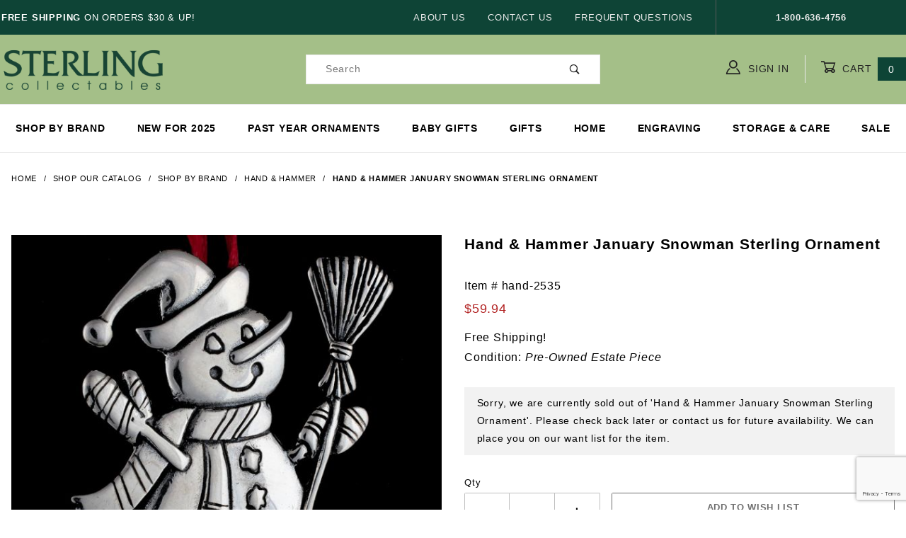

--- FILE ---
content_type: text/html; charset=utf-8
request_url: https://www.sterlingcollectables.com/hand-hammer-january-snowman-sterling-ornament
body_size: 12427
content:


	

	<!DOCTYPE html><html lang="en" class="no-js" xmlns:fb="http://ogp.me/ns/fb#"><head><meta charset="utf-8"><meta http-equiv="X-UA-Compatible" content="IE=edge"><meta name="viewport" content="width=device-width, initial-scale=1"><base href="https://www.sterlingcollectables.com/mm5/"><title>Sterling Collectables: Hand & Hammer January Snowman Sterling Ornament</title><link rel="preconnect" href="//www.google-analytics.com" data-resource-group="css_list" data-resource-code="preconnect-google-analytics" /><link href="https://fonts.gstatic.com" data-resource-group="css_list" data-resource-code="preconnect-google-fonts" /><link href="https://fonts.googleapis.com/css?family=Poppins:400,500,700" data-resource-group="css_list" data-resource-code="google-fonts" /><link rel="stylesheet" href="themes/shadows/site-styles.css?T=890129f9" data-resource-group="css_list" data-resource-code="site-styles" /><link type="text/css" media="all" rel="stylesheet" href="css/00000001/combofacets.css?T=066a5b10" data-resource-group="css_list" data-resource-code="combofacets" /><script type="text/javascript">
var MMThemeBreakpoints =
[
{
"code":	"mobile",
"name":	"Mobile",
"start":	{
"unit": "px",
"value": ""
}
,
"end":	{
"unit": "em",
"value": "39.999"
}
}
,{
"code":	"tablet",
"name":	"Tablet",
"start":	{
"unit": "px",
"value": ""
}
,
"end":	{
"unit": "em",
"value": "59.999"
}
}
];
</script>
<script type="text/javascript">
var json_url = "https:\/\/www.sterlingcollectables.com\/mm5\/json.mvc\u003F";
var json_nosessionurl = "https:\/\/www.sterlingcollectables.com\/mm5\/json.mvc\u003F";
var Store_Code = "scoll";
</script>
<script type="text/javascript" src="https://www.sterlingcollectables.com/mm5/clientside.mvc?T=cc8d39fb&amp;Module_Code=paypalcp&amp;Filename=runtime.js" integrity="sha512-A6/Hrcz8/r8OYVd2LYO313hk0S6tB5l/XeeOIIsdTxBuJqhAXWVVYIyDEomW+X+c75UgL0HeRe1C+MA3wdZSUw==" crossorigin="anonymous" async defer></script>
<script src="https://www.paypal.com/sdk/js?client-id=AcCNNzIa9VV_d1q2jFf4pNN33IIecvECC34nYq0EJIGN9EonWCRQD5JkXT_EDm6rOSCvnRE9g6JOGZXc&amp;merchant-id=B9NP5ASKXRAQE&amp;currency=USD&amp;components=buttons,messages&amp;intent=authorize" data-partner-attribution-id="Miva_PCP"></script>
<script type="text/javascript" src="https://www.sterlingcollectables.com/mm5/clientside.mvc?T=cc8d39fb&amp;Filename=ajax.js" integrity="sha512-hBYAAq3Edaymi0ELd4oY1JQXKed1b6ng0Ix9vNMtHrWb3FO0tDeoQ95Y/KM5z3XmxcibnvbVujqgLQn/gKBRhA==" crossorigin="anonymous"></script>
<script type="text/javascript" src="https://www.sterlingcollectables.com/mm5/clientside.mvc?T=cc8d39fb&amp;Filename=runtime_ui.js" integrity="sha512-ZIZBhU8Ftvfk9pHoUdkXEXY8RZppw5nTJnFsMqX+3ViPliSA/Y5WRa+eK3vIHZQfqf3R/SXEVS1DJTjmKgVOOw==" crossorigin="anonymous"></script>
<script type="text/javascript" src="https://www.sterlingcollectables.com/mm5/clientside.mvc?T=cc8d39fb&amp;Module_Code=cmp-cssui-searchfield&amp;Filename=runtime.js" integrity="sha512-GT3fQyjPOh3ZvhBeXjc3+okpwb4DpByCirgPrWz6TaihplxQROYh7ilw9bj4wu+hbLgToqAFQuw3SCRJjmGcGQ==" crossorigin="anonymous"></script>
<script type="text/javascript">
var MMSearchField_Search_URL_sep = "https:\/\/www.sterlingcollectables.com\/page\/SRCH\u003FSearch=";
(function( obj, eventType, fn )
{
if ( obj.addEventListener )
{
obj.addEventListener( eventType, fn, false );
}
else if ( obj.attachEvent )
{
obj.attachEvent( 'on' + eventType, fn );
}
})( window, 'mmsearchfield_override', function()
{
MMSearchField.prototype.onMenuAppendHeader = function () {return null;};MMSearchField.prototype.onMenuAppendItem = function (data) {var span;span = newElement('span', {'class': 'x-search-preview__entry'}, null, null);span.innerHTML = data;return span;};MMSearchField.prototype.onMenuAppendStoreSearch = function (search_value) {var item;item = newElement('div', {'class': 'x-search-preview__search-all'}, null, null);item.element_text = newTextNode('Search store for product "' + search_value + '"', item);return item;};MMSearchField.prototype.onFocus = function () {this.element_menu.classList.toggle('x-search-preview--open');};MMSearchField.prototype.onBlur = function () {this.element_menu.classList.toggle('x-search-preview--open');};
} );
</script>
<link rel="canonical" href="https://www.sterlingcollectables.com/hand-hammer-january-snowman-sterling-ornament" itemprop="url"><meta name="keywords" content="hand and hammer ornaments,hand and hammer ornament,hand and hammer silver,hand and hammer sterling,hand and hammer christmas ornaments,hand &amp; hammer,hand and hammer silversmiths" />
<meta name="description" content="Hand &amp; Hammer Sterling January Snowman Ornament  2&quot; High  Gift Boxed" /><meta name="google-site-verification" content="SPg-4YXi7Sh9R5IkIj6h-OchEjIya3LAq8uqscG8ilQ" /><!-- Global site tag (gtag.js) - Google Analytics --><script async src="https://www.googletagmanager.com/gtag/js?id=UA-17536408-1"></script><script>window.dataLayer = window.dataLayer || [];function gtag(){dataLayer.push(arguments);}gtag('js', new Date());gtag('config', 'UA-17536408-1');</script><!-- Google tag (gtag.js) --><script async src="https://www.googletagmanager.com/gtag/js?id=AW-1019287896"></script><script>window.dataLayer = window.dataLayer || [];function gtag(){dataLayer.push(arguments);}gtag('js', new Date());gtag('config', 'AW-1019287896');</script><!-- Google tag (gtag.js) --><script async src="https://www.googletagmanager.com/gtag/js?id=G-BPQJ8PZRLT"></script><script>window.dataLayer = window.dataLayer || [];function gtag(){dataLayer.push(arguments);}gtag('js', new Date());gtag('config', 'G-BPQJ8PZRLT');</script><link type="text/css" media="all" rel="stylesheet" integrity="sha256-lWOXBr8vqpiy3pliCN1FmPIYkHdcr8Y0nc2BRMranrA= sha384-0K5gx4GPe3B0+RaqthenpKbJBAscHbhUuTd+ZmjJoHkRs98Ms3Pm2S4BvJqkmBdh sha512-wrhf+QxqNNvI+O73Y1XxplLd/Bt2GG2kDlyCGfeByKkupyZlAKZKAHXE2TM9/awtFar6eWl+W9hNO6Mz2QrA6Q==" crossorigin="anonymous" href="https://www.sterlingcollectables.com/mm5/json.mvc?Store_Code=scoll&amp;Function=CSSResource_Output&amp;CSSResource_Code=mm-theme-styles&T=1e960a73" data-resource-group="modules" data-resource-code="mm-theme-styles" /><script type="text/javascript" data-resource-group="modules" data-resource-code="recaptcha_v3">
(() =>
{
var script;
script	= document.createElement( 'script' );
script.src	= 'https://www.google.com/recaptcha/api.js?render=6LexErIqAAAAAESBVpj3-F7QF1fCitEIyrpTign2';
document.documentElement.appendChild( script );
} )();
document.addEventListener( 'DOMContentLoaded', () =>
{
var form, element, elements, form_lookup;
form_lookup = new Array();
} );
class Miva_reCAPTCHAv3_FormSubmitListener
{
#form;
#submitting;
#event_submit;
#original_submit;
#recaptcha_action;
#event_fallback_submit;
constructor( form, recaptcha_action )
{
this.#form	= form;
this.#submitting	= false;
this.#original_submit	= form.submit;
this.#recaptcha_action	= recaptcha_action;
this.#event_fallback_submit	= () => { this.#form.submit(); };
this.#event_submit	= ( e ) =>
{
e.stopImmediatePropagation();
e.preventDefault();
//
// Trigger overwritten submit to build reCAPTCHAv3 response, where the original
// form submit will be restored in the callback and the "submit" listener removed.
//
this.#form.submit();
}
this.#form.submit	= () =>
{
if ( this.#submitting )
{
return;
}
this.#submitting = true;
Miva_reCAPTCHAv3_Submit( this.#recaptcha_action, ( token ) =>
{
var input_response;
this.#submitting	= false;
input_response	= document.createElement( 'input' );
input_response.type	= 'hidden';
input_response.name	= 'reCAPTCHAv3_Response';
input_response.value	= token;
this.#form.submit	= this.#original_submit;
this.#form.removeEventListener( 'submit', this.#event_submit, { capture: true } );
this.#form.appendChild( input_response );
if ( this.#form.requestSubmit )
{
this.#form.requestSubmit();
}
else
{
this.#form.addEventListener( 'submit', this.#event_fallback_submit );
this.#form.dispatchEvent( new Event( 'submit', { bubbles: true, cancelable: true } ) );
this.#form.removeEventListener( 'submit', this.#event_fallback_submit );
}
} );
};
this.#form.addEventListener( 'submit', this.#event_submit, { capture: true } );
}
}
function Miva_reCAPTCHAv3_Submit( recaptcha_action, callback )
{
try
{
grecaptcha.ready( () => {
try
{
grecaptcha.execute( '6LexErIqAAAAAESBVpj3-F7QF1fCitEIyrpTign2', { action: recaptcha_action } ).then( ( token ) => {
callback( token );
} );
}
catch ( e )
{
setTimeout( () => callback( 'recaptcha failed' ) );
}
} );
}
catch ( e )
{
setTimeout( () => callback( 'recaptcha failed' ) );
}
}
</script><script>//load TrackerJS!function(t,n,e,o,a){function d(t){var n=~~(Date.now()/3e5),o=document.createElement(e);o.async=!0,o.src=t+"?ts="+n;var a=document.getElementsByTagName(e)[0];a.parentNode.insertBefore(o,a)}t.MooTrackerObject=a,t[a]=t[a]||function(){return t[a].q?void t[a].q.push(arguments):void(t[a].q=[arguments])},window.attachEvent?window.attachEvent("onload",d.bind(this,o)):window.addEventListener("load",d.bind(this,o),!1)}(window,document,"script","//cdn.stat-track.com/statics/moosend-tracking.min.js","mootrack");//tracker has to be initialized otherwise it will generate warnings and wont sendtracking eventsmootrack('init', 'd96e6649-6116-4855-bbf4-11a547b68834');</script><script type="text/javascript" async defer src="scripts/00000001/runtime_combofacets.js?T=6395a538" data-resource-group="head_tag" data-resource-code="runtimecombofacets"></script><script type="text/javascript" src="https://www.sterlingcollectables.com/mm5/clientside.mvc?T=cc8d39fb&amp;Filename=runtime.js" integrity="sha512-EiU7WIxWkagpQnQdiP517qf12PSFAddgl4rw2GQi8wZOt6BLZjZIAiX4R53VP0ePnkTricjSB7Edt1Bef74vyg==" crossorigin="anonymous"></script><script type="text/javascript" src="https://www.sterlingcollectables.com/mm5/clientside.mvc?T=cc8d39fb&amp;Filename=MivaEvents.js" integrity="sha512-bmgSupmJLB7km5aCuKy2K7B8M09MkqICKWkc+0w/Oex2AJv3EIoOyNPx3f/zwF0PZTuNVaN9ZFTvRsCdiz9XRA==" crossorigin="anonymous"></script><script type="text/javascript" src="https://www.sterlingcollectables.com/mm5/clientside.mvc?T=cc8d39fb&amp;Filename=AttributeMachine.js" integrity="sha512-e2qSTe38L8wIQn4VVmCXg72J5IKMG11e3c1u423hqfBc6VT0zY/aG1c//K/UjMA6o0xmTAyxRmPOfEUlOFFddQ==" crossorigin="anonymous"></script><script>AttributeMachine.prototype.Generate_Discount = function (discount) {var discount_div;discount_div = document.createElement('div');discount_div.innerHTML = discount.descrip + ': ' + discount.formatted_discount;return discount_div;};AttributeMachine.prototype.Generate_Swatch = function (product_code, attribute, option) {var swatch_container = document.querySelector('#swatches');var swatch = document.createElement('li');var img = document.createElement('img');img.src = option.image;img.setAttribute('alt', option.prompt);img.setAttribute('title', option.prompt);swatch.classList.add('o-list-inline__item');swatch.setAttribute('data-code', option.code);swatch.setAttribute('data-color', option.prompt);swatch.appendChild(img);setTimeout(function () {if (swatch_container) {var swatch_element = swatch_container.querySelector('ul');swatch_element.removeAttribute('style');swatch_element.classList.add('o-list-inline');}}, 0);return swatch;};AttributeMachine.prototype.Swatch_Click = function(input, attribute, option) {var i;var swatch_name_element = document.querySelector('[data-hook="attribute-swatch-name"]');for (i = 0; i < input.select.options.length; i++) {if (input.select.options[i].value === option.code) {input.select.selectedIndex = i;}}if (attribute.inventory) {this.Attribute_Changed(input);}swatch_name_element.innerHTML = option.prompt;};window.addEventListener('load', function () {var swatch_container = document.querySelector('#swatches');if (swatch_container) {var swatch_element = swatch_container.querySelector('ul');var swatch_select = document.querySelector('[data-hook="attribute-swatch-select"]');var swatch_selected = swatch_select.options[swatch_select.selectedIndex].text;var swatch_name_element = document.querySelector('[data-hook="attribute-swatch-name"]');swatch_element.removeAttribute('style');swatch_element.classList.add('o-list-inline');swatch_name_element.textContent = swatch_selected;swatch_select.addEventListener('change', function () {swatch_name_element.textContent = this.options[this.selectedIndex].text});}}, false);</script><script type="text/javascript" src="https://www.sterlingcollectables.com/mm5/clientside.mvc?T=cc8d39fb&amp;Filename=ImageMachine.js" integrity="sha512-luSn6atUPOw8U8HPV927zNVkcbbDcvbAlaSh/MEWznSCrOzPC2iQVeXSwLabEEn43FBmR6lKN0jhsWKmJR4n1Q==" crossorigin="anonymous"></script><script>ImageMachine.prototype.ImageMachine_Generate_Thumbnail = function (thumbnail_image, main_image, closeup_image, type_code) {var thumbnail,img;thumbnail = document.createElement('li');thumbnail.classList.add('o-layout__item');thumbnail.classList.add('x-product-layout-images__thumbnail-image');if (typeof( thumbnail_image ) === 'string' && thumbnail_image.length > 0) {img = document.createElement('img');img.src = thumbnail_image;img.setAttribute('alt', 'Hand & Hammer January Snowman Sterling Ornament');img.setAttribute('title', 'Hand & Hammer January Snowman Sterling Ornament');thumbnail.appendChild(img);}return thumbnail;};/*** This disables the default Miva image zoom functionality.*/ImageMachine.prototype.Closeup_Open = function () {return false;}</script><meta property="og:title" content="Hand &amp; Hammer January Snowman Sterling Ornament"><meta property="og:type" content="product"><meta property="og:image" content="https://www.sterlingcollectables.com/mm5/graphics/00000001/5/hand-2535-alt.jpg"><meta property="og:url" content="https://www.sterlingcollectables.com/hand-hammer-january-snowman-sterling-ornament"><meta property="og:site_name" content="Sterling Collectables"><meta property="og:description" content="Check out the Hand &amp; Hammer January Snowman Sterling Ornament at Sterling Collectables"><meta property="og:locale" content="en_US"><meta name="twitter:card" content="summary_large_image"><meta name="twitter:site" content="@TWITTER_ACCOUNT"><meta name="twitter:creator" content="@TWITTER_ACCOUNT"><meta name="twitter:url" content="https://www.sterlingcollectables.com/hand-hammer-january-snowman-sterling-ornament"><meta name="twitter:title" content="Hand &amp; Hammer January Snowman Sterling Ornament"><meta name="twitter:description" content="Check out the Hand &amp; Hammer January Snowman Sterling Ornament at Sterling Collectables"><meta name="twitter:image" content="https://www.sterlingcollectables.com/mm5/graphics/00000001/5/hand-2535-alt.jpg"><meta name="twitter:image:alt" content="Hand &amp; Hammer January Snowman Sterling Ornament"><style>/* CSS style for highlighting selected radio button */.c-form-checkbox__input_1:checked + .c-form-checkbox__caption_1 {box-shadow: 0 0 5px rgba(0, 0, 0, 0.5); /* Soft blue glow effect */transition: box-shadow 0.3s ease; /* Add transition for smooth effect */}.c-form-checkbox__input_2:checked + .c-form-checkbox__caption_2 {font-weight: 600;}</style></head><script src="https://ajax.googleapis.com/ajax/libs/jquery/3.7.1/jquery.min.js"></script><script>document.addEventListener("contextmenu", function(e){e.preventDefault();}, false);</script><body id="js-PROD" class="o-site-wrapper t-page-prod" oncopy="return false" oncut="return false"><div id="mini_basket" class="readytheme-contentsection">
<section class="x-mini-basket" data-hook="mini-basket" data-item-count="0" data-subtotal=""><div class="x-mini-basket__content u-bg-white"><header><div class="x-mini-basket__header"><strong>My Cart: 0 item(s)</strong><button class="c-button u-bg-gray-40 u-icon-cross" Title="Close Cart" data-hook="close-mini-basket"></button></div><hr class="c-keyline"></header><footer class="x-mini-basket__footer"><div class="x-messages x-messages--info">Your Shopping Cart Is Empty</div></footer></div></section>
</div>
<header class="o-wrapper u-bg-lgreen o-wrapper--full o-wrapper--flush t-site-header" data-hook="site-header"><div id="fasten_header" class="readytheme-contentsection">
<section class="o-layout o-layout--align-center x-fasten-header t-site-header__masthead " data-hook="fasten-header"><div class="o-layout__item u-width-2 u-width-1--w u-text-left t-site-header__logo"><a href="https://www.sterlingcollectables.com/page/SFNT" title="Sterling Collectables" rel="nofollow"><img class="x-fasten-header__logo-image" src="graphics/00000001/img_masthead.png" alt="Shadows ReadyTheme" title="Shadows ReadyTheme"></a></div><div class="o-layout__item u-width-2 u-width-4--w"><a class="c-button c-button--clear c-button--flush u-bg-transparent u-color-gray-50 u-text-medium u-text-uppercase" title="Shop Our Catalog" href="/page/category/Shop-All">Shop Our Catalog <span class="u-font-tiny u-icon-chevron-right"></span></a></div><div class="o-layout__item u-width-4"><form class="t-site-header__search-form" method="post" action="https://www.sterlingcollectables.com/page/SRCH"><fieldset><legend>Product Search</legend><ul class="c-form-list"><li class="c-form-list__item c-form-list__item--full c-control-group u-flex"><input class="c-form-input c-control-group__field u-bg-white u-border-none" data-mm_searchfield="Yes" data-mm_searchfield_id="x-search-preview--fasten" type="search" name="Search" value="" placeholder="Search" autocomplete="off" required><button class="c-button c-button--large c-control-group__button u-bg-white u-color-gray-50 u-icon-search u-border-none" title="Submit Search" type="submit"></button></li></ul></fieldset><span class="x-search-preview u-color-gray-50" data-mm_searchfield_menu="Yes" data-mm_searchfield_id="x-search-preview--fasten"></span></form></div><div class="o-layout__item u-flex u-width-4 u-width-3--w t-site-header__masthead-links"><a class="u-color-gray-50 u-text-uppercase" title="Sign in here" href="https://www.sterlingcollectables.com/page/LOGN"><span class="u-icon-user"></span> Sign In</a><a class="u-color-gray-50 u-text-uppercase t-site-header__basket-link" data-hook="open-mini-basket" title="Open your Basket" href="https://www.sterlingcollectables.com/page/BASK"><span class="u-icon-cart-empty" data-hook="open-mini-basket"></span> Cart<span class="u-bg-dgreen u-color-white t-site-header__basket-link-quantity" data-hook="open-mini-basket mini-basket-count">0</span></a></div></section>
</div>
<section class="o-layout u-bg-dgreen u-color-white t-site-header__top-navigation "><div class="o-wrapper o-wrapper--flush"><div class="o-layout o-layout--flush"><div class="o-layout__item u-width-12 u-width-4--l u-width-7--w u-text-center u-text-left--l"><span id="header_message" class="readytheme-banner">
<span id="header_message" class="u-text-uppercase t-site-header__message"><strong>&nbsp;Free Shipping</strong> on Orders $30 & up!</span>
</span>
</div><div class="o-layout o-layout--align-center o-layout__item u-text-uppercase u-hidden u-flex--l u-width-8--l u-width-5--w t-site-header__links"><div class="o-layout__item"><div class="x-transfigure-navigation__footer">
<a class="x-transfigure-navigation__footer-link u-color-gray-40" href="https://www.sterlingcollectables.com/page/ABUS" title="About Us">About Us</a>
<a class="x-transfigure-navigation__footer-link u-color-gray-40" href="https://www.sterlingcollectables.com/page/CTUS" title="Contact Us">Contact Us</a>
<a class="x-transfigure-navigation__footer-link u-color-gray-40" href="https://www.sterlingcollectables.com/page/FAQS" title="Frequent Questions">Frequent Questions</a>
</div></div><div class="o-layout__item u-color-gray-10 u-text-center"><strong>1-800-636-4756</strong></div></div></div></div></section><section class="o-wrapper o-wrapper--flush t-site-header__masthead"><div class="o-layout o-layout--align-center"><div class="o-layout__item u-width-2 u-width-1--m u-hidden--l "><button class="c-button c-button--flush c-button--full c-button--hollow u-bg-transparent u-border-none u-color-gray-50 u-font-huge u-icon-menu" Title="Main Menu" data-hook="open-main-menu"></button></div><div class="o-layout__item u-width-8 u-width-10--m u-width-4--l u-width-4--w u-text-center u-text-left--l t-site-header__logo"><a href="https://www.sterlingcollectables.com/page/SFNT" title="Sterling Collectables" rel="nofollow"><img src="graphics/00000001/img_masthead.png" alt="Sterling Collectables" title="Sterling Collectables" height="70" width="235"></a></div><div class="o-layout__item u-width-2 u-width-1--m u-hidden--l "><a class="u-icon-cart-empty u-color-gray-50 t-site-header__basket-link--mobile" data-hook="open-mini-basket" title="Go to Cart" href="https://www.sterlingcollectables.com/page/BASK"><span class="u-bg-gray-50 u-color-gray-10 u-font-primary t-site-header__basket-link-quantity--mobile" data-hook="mini-basket-count ">0</span></a></div><div class="o-layout__item u-width-12 u-width-4--l " itemscope itemtype="http://schema.org/WebSite"><meta itemprop="url" content="//www.sterlingcollectables.com/"/><form class="t-site-header__search-form u-bg-white" method="post" action="https://www.sterlingcollectables.com/page/SRCH" itemprop="potentialAction" itemscope itemtype="http://schema.org/SearchAction"><fieldset><legend>Product Search</legend><ul class="c-form-list"><li class="c-form-list__item c-form-list__item--full c-control-group u-flex"><meta itemprop="target" content="https://www.sterlingcollectables.com/page/SRCH?q={Search}"/><input class="c-form-input c-control-group__field u-bg-transparent u-border-none" data-mm_searchfield="Yes" data-mm_searchfield_id="x-search-preview" type="search" name="Search" title="Search Terms" value="" placeholder="Search" autocomplete="off" required itemprop="query-input"><button class="c-button c-button--large c-control-group__button u-bg-transparent u-color-gray-50 u-icon-search u-border-none" title="Search" type="submit"></button></li></ul></fieldset><span class="x-search-preview" data-mm_searchfield_menu="Yes" data-mm_searchfield_id="x-search-preview"></span></form></div><div class="o-layout__item u-hidden u-flex--l u-width-4--l u-width-4--w t-site-header__masthead-links "><a class="u-color-gray-50 u-text-uppercase" title="sign in" href="https://www.sterlingcollectables.com/page/LOGN"><span class="u-icon-user u-color-gray-50"></span> Sign In</a><a class="u-color-gray-50 u-text-uppercase t-site-header__basket-link" data-hook="open-mini-basket" title="Go to Cart" href="https://www.sterlingcollectables.com/page/BASK"><span class="u-icon-cart-empty" data-hook="open-mini-basket"></span> Cart<span class="u-bg-dgreen u-color-white t-site-header__basket-link-quantity" data-hook="open-mini-basket mini-basket-count">0</span></a></div><div class="o-layout__item u-width-12 u-width-8--l u-width-7--w u-hidden "><br class="u-hidden--m"><span class="c-heading-echo u-block u-text-bold u-text-center u-text-right--l u-text-uppercase u-color-black"><span class="u-icon-secure"></span> Secure Checkout</span></div></div></section></header><!-- end t-site-header --><div class="o-wrapper o-wrapper--full o-wrapper--flush t-site-navigation "><div class="o-layout o-layout--align-center o-layout--flush o-layout--justify-center t-site-navigation__wrap"><nav class="o-layout__item u-width-12 u-text-bold u-text-uppercase c-navigation x-transfigure-navigation " data-hook="transfigure-navigation">
<div class="x-transfigure-navigation__wrap" data-layout="horizontal-mega-menu">
<header class="x-transfigure-navigation__header u-hidden--l c-control-group">
<a class="c-button c-button--full c-button--large c-control-group__button u-bg-gray-10 u-color-gray-50 u-text-bold u-text-uppercase" href="https://www.sterlingcollectables.com/page/LOGN"><span class="u-icon-user"></span> Sign In or Register</a>
<button class="c-button u-bg-gray-40 u-color-gray-10 u-icon-cross c-control-group__button" data-hook="close-main-menu"></button>
</header>
<div class="x-transfigure-navigation__content">
<ul class="c-navigation__row x-transfigure-navigation__row">
<li class="c-navigation__list ">
<a class="c-navigation__link" href="https://www.sterlingcollectables.com/page/category/Shop-by-Brand" target="_self">Shop by Brand</a>
</li>
<li class="c-navigation__list ">
<a class="c-navigation__link" href="https://www.sterlingcollectables.com/page/category/2025-Ornaments" target="_self">New for 2025</a>
</li>
<li class="c-navigation__list ">
<a class="c-navigation__link" href="https://www.sterlingcollectables.com/page/category/Past-Edition-Ornaments" target="_self">Past Year Ornaments</a>
</li>
<li class="c-navigation__list ">
<a class="c-navigation__link" href="https://www.sterlingcollectables.com/page/category/Baby-Gifts" target="_self">Baby Gifts</a>
</li>
<li class="c-navigation__list ">
<a class="c-navigation__link" href="https://www.sterlingcollectables.com/page/category/Gifts" target="_self">Gifts</a>
</li>
<li class="c-navigation__list ">
<a class="c-navigation__link" href="https://www.sterlingcollectables.com/page/category/Home" target="_self">Home</a>
</li>
<li class="c-navigation__list has-child-menu" data-hook="has-drop-down has-child-menu">
<a class="c-navigation__link" href="https://www.sterlingcollectables.com/page/ENGR" target="_self">Engraving</a>
<ul class="c-navigation__row is-hidden">
<li class="c-navigation__list u-hidden--l" data-hook="show-previous-menu">
<span class="c-navigation__link"><span class="u-icon-chevron-left">&nbsp;</span><span class="o-layout--grow">Main Menu</span></span>
</li>
<li class="c-navigation__list ">
<a class="c-navigation__link" href="https://www.sterlingcollectables.com/page/ENGR" target="_self">Engraving Information</a>
</li>
<li class="c-navigation__list ">
<a class="c-navigation__link" href="https://www.sterlingcollectables.com/page/category/Engravable-Tag" target="_self">Engravable Tags</a>
</li>
<li class="c-navigation__list u-hidden--l">
<a class="c-navigation__link" href="https://www.sterlingcollectables.com/page/ENGR" target="_self">View All Engraving</a>
</li>
</ul>
</li>
<li class="c-navigation__list ">
<a class="c-navigation__link" href="https://www.sterlingcollectables.com/page/category/Silver-Care" target="_self">Storage & Care</a>
</li>
<li class="c-navigation__list ">
<a class="c-navigation__link" href="https://www.sterlingcollectables.com/page/category/Sale" target="_self">Sale</a>
</li>
<li class="c-navigation__list u-hidden--l u-text-left">
<div class="x-transfigure-navigation__footer">
<a class="x-transfigure-navigation__footer-link u-color-gray-40" href="https://www.sterlingcollectables.com/page/ABUS" title="About Us">About Us</a>
<a class="x-transfigure-navigation__footer-link u-color-gray-40" href="https://www.sterlingcollectables.com/page/CTUS" title="Contact Us">Contact Us</a>
<a class="x-transfigure-navigation__footer-link u-color-gray-40" href="https://www.sterlingcollectables.com/page/FAQS" title="Frequent Questions">Frequent Questions</a>
</div>
</li>
</ul>
</div>
</div>
</nav></div></div><!-- end t-site-navigation --><nav class="x-collapsing-breadcrumbs t-breadcrumbs" data-hook="collapsing-breadcrumbs"><ul class="o-list-inline x-collapsing-breadcrumbs__group u-hidden" data-hook="collapsing-breadcrumbs__group"></ul><ul class="o-list-inline x-collapsing-breadcrumbs__list" data-hook="collapsing-breadcrumbs__list" itemscope itemtype="http://schema.org/BreadcrumbList"><li class="o-list-inline__item u-hidden" data-hook="collapsing-breadcrumbs__trigger-area"><button class="c-button c-button--hollow u-border-none u-color-black u-bg-transparent x-collapsing-breadcrumbs__button" title=breadcrumbs" data-hook="collapsing-breadcrumbs__button">&hellip;</button></li><li class="o-list-inline__item" data-hook="collapsing-breadcrumbs__item" itemprop="itemListElement" itemscope itemtype="http://schema.org/ListItem"><a class="u-color-black" href="https://www.sterlingcollectables.com/page/SFNT" title="Home" itemprop="item"><span itemprop="name">Home</span></a><meta itemprop="position" content="1" /></li><li class="o-list-inline__item" data-hook="collapsing-breadcrumbs__item" itemprop="itemListElement" itemscope itemtype="http://schema.org/ListItem"><a class="u-color-black" href="https://www.sterlingcollectables.com/page/category/Shop-All" title="Shop Our Catalog" itemprop="item"><span itemprop="name">Shop Our Catalog</span></a><meta itemprop="position" content="2" /></li><li class="o-list-inline__item" data-hook="collapsing-breadcrumbs__item" itemprop="itemListElement" itemscope itemtype="http://schema.org/ListItem"><a class="u-color-black" href="https://www.sterlingcollectables.com/page/category/Shop-by-Brand" title="Shop by Brand" itemprop="item"><span itemprop="name">Shop by Brand</span></a><meta itemprop="position" content="3" /></li><li class="o-list-inline__item" data-hook="collapsing-breadcrumbs__item" itemprop="itemListElement" itemscope itemtype="http://schema.org/ListItem"><a class="u-color-black" href="https://www.sterlingcollectables.com/page/category/Hand-Hammer" title="Hand & Hammer" itemprop="item"><span itemprop="name">Hand & Hammer</span></a><meta itemprop="position" content="4" /></li><li class="o-list-inline__item u-text-bold" data-hook="collapsing-breadcrumbs__item" itemprop="itemListElement" itemscope itemtype="http://schema.org/ListItem"><a class="u-color-black" href="https://www.sterlingcollectables.com/hand-hammer-january-snowman-sterling-ornament" title="Hand & Hammer January Snowman Sterling Ornament" itemprop="item"><span itemprop="name">Hand & Hammer January Snowman Sterling Ornament</span></a><meta itemprop="position" content="5" /></li></ul></nav><!-- end .x-collapsing-breadcrumbs --><main class="o-wrapper t-main-content-element"><section class="o-layout"><div class="o-layout__item"></div></section><section class="o-layout"><div class="o-layout__item"></div></section><!-- Start: Google Rich Snippets --><div itemscope itemtype="http://schema.org/Product"><meta itemprop="name" content="Hand &amp; Hammer January Snowman Sterling Ornament" /><meta itemprop="image" content="https://www.sterlingcollectables.com/mm5/graphics/00000001/5/hand-2535-alt.jpg" /><meta itemprop="category" content="Hand &amp; Hammer" /><meta itemprop="sku" content="hand-2535" /><meta itemprop="mpn" content="XOS2535" /><meta itemprop="gtin14" content="" /><meta itemprop="description" content="Hand &amp; Hammer Sterling January Snowman Ornament  2&quot; High  Gift Boxed" /><meta itemscope itemtype="http://schema.org/Brand"><meta itemprop="brand" content="Hand &amp; Hammer" /></meta><div itemprop="offers" itemscope itemtype="http://schema.org/Offer"><meta itemprop="sku" content="hand-2535" /><meta itemprop="priceValidUntil" content="2024-12-31" /><meta itemprop="priceCurrency" content="USD" /><meta itemprop="seller" content="Sterling Collectables" /><meta itemprop="itemCondition" content="https://schema.org/NewCondition" /><meta itemprop="availability" content="https://schema.org/InStock" /><meta itemprop="url" content="https://www.sterlingcollectables.com/hand-hammer-january-snowman-sterling-ornament" /><div itemprop="shippingDetails" itemscope itemtype="http://schema.org/OfferShippingDetails"><meta itemprop="shippingRate" itemscope itemtype="http://schema.org/MonetaryAmount"><meta itemprop="value" content="0.00" /><meta itemprop="currency" content="USD" /></meta></div><div itemprop="hasMerchantReturnPolicy" itemscope itemtype="http://schema.org/MerchantReturnPolicy"><meta itemprop="applicableCountry" content="US" /><meta itemprop="returnPolicyCategory" content="https://schema.org/MerchantReturnFiniteReturnWindow" /><meta itemprop="returnMethod" content="https://schema.org/ReturnByMail" /><meta itemprop="returnFees" content="https://schema.org/FreeReturn" /><meta itemprop="merchantReturnDays" content="30" /><meta itemprop="returnPolicyDuration" content="30" /></div><section class="o-layout o-layout--wide u-grids-1 u-grids-2--m x-product-layout"><figure class="o-layout__item u-text-center x-product-layout-images"><a data-mini-modal data-mini-modal-type="inline" href="#closeup_image" title="Hand &amp; Hammer January Snowman Sterling Ornament"><img id="main_image" class="x-product-layout-images__image" src="graphics/en-US/cssui/blank.gif" alt="Hand &amp; Hammer January Snowman Sterling Ornament" title="Hand &amp; Hammer January Snowman Sterling Ornament"></a><ul id="thumbnails" class="o-layout u-grids-3 u-grids-6--m o-layout--justify-center x-product-layout-images__thumbnail-list"></ul><img id="closeup_image" class="u-hide-visually" src="graphics/en-US/cssui/blank.gif" alt="Hand &amp; Hammer January Snowman Sterling Ornament" title="Hand &amp; Hammer January Snowman Sterling Ornament"><span id="closeup_close" class="u-hidden"><span id="closeup_div" class="u-hide-visually"></span></span><script type="text/javascript">var image_data1367 = [
{
"type_code":	"main",
"image_data":
[
"graphics\/00000001\/5\/hand-2535-alt_640x640.jpg",
"graphics\/00000001\/5\/hand-2535-alt_80x80.jpg",
"graphics\/00000001\/5\/hand-2535-alt.jpg"
]
}
]
var im1367 = new ImageMachine( 'hand-2535', 0, 'main_image', 'thumbnails', 'closeup_div', 'closeup_image', 'closeup_close', '', 'B', 640, 640, 1, 'N', 1000, 1000, 1, 80, 80, 1, '' );
im1367.oninitialize( image_data1367 );
</script></figure><!-- end .x-product-layout-images --><form id="form_to_clear"class="o-layout__item x-product-layout-purchase" data-hook="purchase" action="https://www.sterlingcollectables.com/page/BASK" method="post" name="add"><input type="hidden" name="Old_Screen" value="PROD" /><input type="hidden" name="Old_Search" value="" /><input type="hidden" name="Action" value="ADPR" /><input type="hidden" name="Product_Code" value="hand-2535" /><input type="hidden" name="Category_Code" value="Hand-Hammer" /><input type="hidden" name="Offset" value="" /><input type="hidden" name="AllOffset" value="" /><input type="hidden" name="CatListingOffset" value="" /><input type="hidden" name="RelatedOffset" value="" /><input type="hidden" name="SearchOffset" value="" /><legend>Purchase Hand & Hammer January Snowman Sterling Ornament</legend><ul class="c-form-list"><li class="c-form-list__item c-form-list__item--full"><h1 class="c-heading-delta u-text-bold x-product-layout-purchase__name">	<span itemprop="name">Hand & Hammer January Snowman Sterling Ornament</span></h1><span class="u-color-black c-heading-subheading x-product-layout-purchase__sku">Item # <span class="lowercase">hand-2535</span></span></li><li class="c-form-list__item c-form-list__item--full"><p class="u-flex x-product-layout-purchase__pricing u-color-red"><span class="c-heading-delta x-product-layout-purchase__pricing-current"><span id="price-value" itemprop="price" content="59.94">$59.94</span></span></p><div id="product-discounts" class="x-product-layout-purchase__product-discounts u-font-small"></div><div>Free Shipping!</div>	<div class="custom-field" id="customfields-condition"><span class="bold">Condition: <i>Pre-Owned Estate Piece</i></span></div><br><div id="inventory-message" class="x-product-layout-purchase__inventory-message"><link itemprop="availability" href="https://schema.org/Sold Out"><div class="x-messages x-messages--info">Sorry, we are currently sold out of 'Hand & Hammer January Snowman Sterling Ornament'. Please check back later or contact us for future availability. We can place you on our want list for the item.</div></div><p class="x-product-layout-purchase__product-quantity u-font-tiny"></p></li><li class="o-layout c-form-list__item u-grids-1 u-grids-1--m x-product-layout-purchase__options u-color-gray-40"><script>$(document).ready(function(){$('#l-engraving-font').on('change', function() {if ( this.value == 'select'){$(".divshow").hide();}else{$(".divshow").show();}});});</script><script>$(document).ready(function(){$('#l-engraving-font-front').on('change', function() {if ( this.value == 'select'){$(".divshow").hide();}else{$(".divshow").show();}});});</script><script>$(document).ready(function(){$('#l-engraving-font-back').on('change', function() {if ( this.value == 'select'){$(".divshow").hide();}else{$(".divshow").show();}});});</script><input data-hook="product-attribute__count" type="hidden" name="Product_Attribute_Count" value="0"></li><li class="c-form-list__item c-form-list__item--full x-product-layout-purchase__cta"><div class="x-product-layout-purchase__message" data-hook="purchase-message"></div><div class="o-layout"><div class="o-layout__item u-width-12 u-width-4--m x-product-layout-purchase__options-quantity"><label class="c-form-label u-text-bold u-font-small u-color-black is-required" for="l-quantity">Qty</label><div class="x-quantify c-control-group t-quantify u-font-small" data-hook="quantify"><button class="c-button c-control-group__button u-bg-white u-color-black u-icon-subtract" data-action="decrement" title="Decrease Quantity"></button><input class="c-form-input c-control-group__field u-text-center u-color-black" type="tel" Title="Quantity" name="Quantity" value="1"><button class="c-button c-control-group__button u-bg-white u-color-black u-icon-add" data-action="increment" title="Increase Quantity"></button></div></div><p class="o-layout__item u-width-12 u-width-8--m"><span class="c-form-label u-font-small">&nbsp;</span><span class="o-layout" data-mmnodisable="true"><span class="o-layout__item" onclick="document.forms.add.action = 'https:\/\/www.sterlingcollectables.com\/page\/WISH'; document.forms.add.elements.Action.value = 'ATWL';"><input class="c-button c-button--full c-button--hollow c-button--large u-bg-white u-color-gray-40 u-text-bold u-font-small u-text-uppercase" type="submit" title="Add to Wish List" value="Add to Wish List"><div class="o-layout__item u-width-12 u-width-6--m"></div></span></span></p></div></li></ul></form></section><section class="o-layout x-product-description"><div class="o-layout__item"><div class="x-flex-tabs o-layout--justify-center"><input id="tab-description" data-flex-tab type="radio" name="flex-tab" checked><label class="x-flex-tabs__tab u-text-uppercase" for="tab-description">Product Details</label><div class="x-flex-tabs__content" itemprop="description">Hand & Hammer Sterling January Snowman Ornament  2" High  Gift Boxed</br><div>This item can be personalized with an engraved hang tag. <a href="/page/category/Engravable-Hang-Tag" alt="View Engravable Hang Tag">View Engravable Hang Tags</a>.</div></div><input id="tab-reviews" data-flex-tab type="radio" name="flex-tab"><label class="x-flex-tabs__tab u-text-uppercase" for="tab-reviews">Product Reviews</label><div class="x-flex-tabs__content">No Reviews Yet!</br></br><style>.tgreviews__form {width: 400px;max-width: 100%;margin: auto;}.tgr_rating {display: inline-flex;}.tgr_rating > input {border: 0;clip: rect(0 0 0 0);height: 1px;margin: -1px;overflow: hidden;padding: 0;position: absolute;width: 1px;}.tgr_rating > label {font-size: 1.25rem;padding: 0 0.25rem;color: #DDDDDD;cursor: pointer;border-radius: 0.25rem;}.tgr_rating > label:first-child {margin-right: -0.25rem;}.tgr_rating:not(:hover) > input:checked ~ label,.tgr_rating > label:hover,.tgr_rating > label:hover ~ label,.tgr_rating > input:checked + label:hover,.tgr_rating > input:checked ~ label:hover,.tgr_rating > label:hover ~ input:checked ~ label,.tgr_rating > input:checked ~ label:hover ~ label {color: #FFA500;}</style><div class="tgreviews__form"><form method="POST" action="https://www.sterlingcollectables.com/hand-hammer-january-snowman-sterling-ornament" class="tgreviews-form"><input type="hidden" name="Action" value="TGRADD" /><input type="hidden" name="TGR_Product_Code" value="hand-2535" /><input type="hidden" name="TGR_Order_ID" value="" /><legend class="u-hide-visually">Review Hand &amp; Hammer January Snowman Sterling Ornament</legend><div class="c-form-list"><div class="c-form-list__item c-form-list__item--full"><div class="tgr_rating o-layout--justify-end o-layout--row-reverse"><input type="radio" name="TGR_Rating" value="5" id="tgrStar-5" checked /><label id="star--tgrStar-5" for="tgrStar-5" aria-label="5 Stars"><span class="u-icon-star-full"></span></label><input type="radio" name="TGR_Rating" value="4" id="tgrStar-4" /><label id="star--tgrStar-4" for="tgrStar-4" aria-label="4 Stars"><span class="u-icon-star-full"></span></label><input type="radio" name="TGR_Rating" value="3" id="tgrStar-3" /><label id="star--tgrStar-3" for="tgrStar-3" aria-label="3 Stars"><span class="u-icon-star-full"></span></label><input type="radio" name="TGR_Rating" value="2" id="tgrStar-2" /><label id="star--tgrStar-2" for="tgrStar-2" aria-label="2 Stars"><span class="u-icon-star-full"></span></label><input type="radio" name="TGR_Rating" value="1" id="tgrStar-1" /><label id="star--tgrStar-1" for="tgrStar-1" aria-label="1 Star"><span class="u-icon-star-full"></span></label></div></div><div class="c-form-list__item c-form-list__item--full "><label class="u-hide-visually" for="TGR_Name">Name</label><input type="text" class="c-form-input c-form-input--large" id="TGR_Name" name="TGR_Name" value="" placeholder="First Name*" required /></div><div class="c-form-list__item c-form-list__item--full "><label class="u-hide-visually" for="TGR_Email">Email</label><input type="email" class="c-form-input c-form-input--large" id="TGR_Email" name="TGR_Email" value="" placeholder="Email*" required /></div><div class="c-form-list__item c-form-list__item--full "><label class="u-hide-visually" for="TGR_Title">Title</label><input type="text" class="c-form-input c-form-input--large" id="TGR_Title" name="TGR_Title" value="" placeholder="Review Title*" required /></div><div class="c-form-list__item c-form-list__item--full "><label class="u-hide-visually" for="TGR_Summary">Summary</label><textarea class="c-form-input c-form-input--medium c-form-input--long" id="TGR_Summary" name="TGR_Summary" value="" placeholder="Summary"></textarea></div><div class="c-form-list__item c-form-list__item--full"><script src="https://www.google.com/recaptcha/api.js?async=1" async defer></script><div class="g-recaptcha" data-sitekey="6Lcz6AAkAAAAAEhBGvVoTVzfb-ExK0YntNaNNEgK"></div></div><div class="c-form-list__item c-form-list__item--full"><b>Please Note:</b> Your email will be used to validate your review - it will not be published.</div><div class="c-form-list__item c-form-list__item--full"><input class="c-button c-button--full c-button--huge u-bg-black u-color-white u-text-bold u-font-small u-text-uppercase" type="submit" value="Submit"></div></div></form></div></div></div></div><div class="u-hidden" data-engrave><section class="c-mini-modal__element-subject u-width-12 u-width-12--m u-width-12--l u-bg-white"><h6 class="c-heading-echo u-text-bold u-text-uppercase">Engraving Fonts</h6><p><b>Please Note:</b> Baby Script and Block are light, single-line engravings.</p><div class="o-layout__item u-text-center x-product-list__item"><img src="/mm5/engraving/baby_script_preview.png" alt="Baby Script"/></div><div class="o-layout__item u-text-center x-product-list__item"><img src="/mm5/engraving/block_preview.png" alt="Block"/></div><div class="o-layout__item u-text-center x-product-list__item"><img src="/mm5/engraving/century_preview.png" alt="Century"/></div><div class="o-layout__item u-text-center x-product-list__item"><img src="/mm5/engraving/good_vibrations_preview.png" alt="Good Vibrations"/></div><div class="o-layout__item u-text-center x-product-list__item"><img src="/mm5/engraving/old_english_preview.png" alt="Old English"/></div><div class="o-layout__item u-text-center x-product-list__item"><img src="/mm5/engraving/optima_preview.png" alt="Optima"/></div><div class="o-layout__item u-text-center x-product-list__item"><img src="/mm5/engraving/roman_preview.png" alt="Roman"/></div><div class="o-layout__item u-text-center x-product-list__item"><img src="/mm5/engraving/script_preview.png" alt="Script"/></div><div class="o-layout__item u-text-center x-product-list__item"><img src="/mm5/engraving/upright_script_preview.png" alt="Upright Script"/></div><div class="o-layout__item u-text-center x-product-list__item"><img src="/mm5/engraving/vanessa_preview.png" alt="Vanessa"/></div><div class="o-layout__item u-text-center x-product-list__item"><img src="/mm5/engraving/victoria_preview.png" alt="Victoria"/></div><div class="o-layout__item u-text-center x-product-list__item"><img src="/mm5/engraving/circle_monogram_preview.png" alt="Circle Monogram"/></div><div class="o-layout__item u-text-center x-product-list__item"><img src="/mm5/engraving/interlocking_preview.png" alt="Interlocking Monogram"/></div><div class="o-layout__item u-text-center x-product-list__item"><img src="/mm5/engraving/roman_monogram_preview.png" alt="Roman Monogram"/></div></section></section></div></section><script>if (typeof am1367 !== 'undefined') {var attrMachCall = am1367,attrPossible = amPossible1367;};</script></div></div><!-- End: Google Rich Snippets --><section class="o-layout"><div class="o-layout__item"></div></section><section class="o-layout"><div class="o-layout__item"></div></section></main><!-- end t-site-content --><footer class="o-wrapper o-wrapper--full u-bg-gray-10 t-site-footer"><div class="o-wrapper"><div class="o-layout o-layout--column o-layout--row--m t-site-footer__content"><section class="o-layout__item"><nav class="c-menu c-collapsible-menu"><input id="footer_categories" class="c-collapsible-menu__trigger" type="checkbox"><label class="c-collapsible-menu__label u-text-uppercase" for="footer_categories">Category</label><h7 class="c-menu__title u-text-uppercase">Category</h7><ul class="c-menu__list u-text-uppercase"><li><a class="c-menu__link" href="https://www.sterlingcollectables.com/page/category/Shop-by-Brand" target="_self">Shop by Brand</a></li><li><a class="c-menu__link" href="https://www.sterlingcollectables.com/page/category/2025-Ornaments" target="_self">New for 2025</a></li><li><a class="c-menu__link" href="https://www.sterlingcollectables.com/page/category/Past-Edition-Ornaments" target="_self">Past Year Ornaments</a></li><li><a class="c-menu__link" href="https://www.sterlingcollectables.com/page/category/Baby-Gifts" target="_self">Baby Gifts</a></li><li><a class="c-menu__link" href="https://www.sterlingcollectables.com/page/category/Gifts" target="_self">Gifts</a></li><li><a class="c-menu__link" href="https://www.sterlingcollectables.com/page/category/Home" target="_self">Home</a></li><li><a class="c-menu__link" href="https://www.sterlingcollectables.com/page/ENGR" target="_self">Engraving</a></li><li><a class="c-menu__link" href="https://www.sterlingcollectables.com/page/category/Silver-Care" target="_self">Silver Care</a></li><li><a class="c-menu__link" href="https://www.sterlingcollectables.com/page/category/Sale" target="_self">Sale</a></li></ul></nav></section><section class="o-layout__item"><nav class="c-menu c-collapsible-menu"><input id="quick_links" class="c-collapsible-menu__trigger" type="checkbox"><label class="c-collapsible-menu__label u-text-uppercase" for="quick_links">Quick Links</label><h7 class="c-menu__title u-text-uppercase">Quick Links</h7><ul class="c-menu__list u-text-uppercase"><li><a class="c-menu__link" href="https://www.sterlingcollectables.com/page/ABUS" target="_self">About Us</a></li><li><a class="c-menu__link" href="https://www.sterlingcollectables.com/page/CTUS" target="_self">Contact Us</a></li><li><a class="c-menu__link" href="https://www.sterlingcollectables.com/page/FAQS" target="_self">FAQS</a></li><li><a class="c-menu__link" href="https://www.sterlingcollectables.com/page/SARP" target="_self">Shipping & Returns</a></li><li><a class="c-menu__link" href="https://www.sterlingcollectables.com/page/STPL" target="_self">Store Policies</a></li><li><a class="c-menu__link" href="https://www.sterlingcollectables.com/page/SMAP" target="_self">Site Map</a></li><li><a class="c-menu__link" href="https://www.sterlingcollectables.com/page/WEBU" target="_self">We Buy</a></li><li><a class="c-menu__link" href="https://www.sterlingcollectables.com/page/catalog-request" target="_self">Request Catalog</a></li></ul></nav></section><section class="o-layout__item"><nav class="c-menu c-collapsible-menu t-global-footer-social-links"><input id="social_active" class="c-collapsible-menu__trigger" type="checkbox"><label class="c-collapsible-menu__label u-text-uppercase" for="social_active">Connect With Us</label><h7 class="c-menu__title u-text-uppercase">Connect With Us</h7></br></br><ul class="c-menu__list o-list-inline--narrow u-text-uppercase u-width-9--l" itemscope itemtype="http://schema.org/Organization"><link itemprop="url" href="//www.sterlingcollectables.com/"><link itemprop="logo" href="graphics/00000001/img_masthead.png" /><li class="o-list-inline__item"><a class="c-menu__link u-icon-facebook u-color-gray-30" href="https://www.facebook.com/SterlingCollectablesInc" title="Facebook" target="_blank" rel="noreferrer" itemprop="sameAs"></a></li><li class="o-list-inline__item"><a class="c-menu__link u-icon-twitter u-color-gray-30" href="https://twitter.com/SterCollectable" title="Twitter" target="_blank" rel="noreferrer" itemprop="sameAs"></a></li><li class="o-list-inline__item"><a class="c-menu__link u-icon-instagram u-color-gray-30" href="https://www.instagram.com/sterlingcollectables/" title="Instagram" target="_blank" rel="noreferrer" itemprop="sameAs"></a></li><li class="o-list-inline__item"><a class="c-menu__link u-icon-pinterest u-color-gray-30" href="https://www.pinterest.com/SterCollectable/" title="Pinterest" target="_blank" rel="noreferrer" itemprop="sameAs"></a></li></ul></nav>Sterling Collectables, Inc<br/>862 Pugh Rd<br/>Mansfield, OH 44903<br/><br/><strong>1-800-636-4756</strong><br/>Monday - Friday, 10 AM to 5 PM EST<br/><br/><a class="u-color-black" href="/cdn-cgi/l/email-protection#62111712120d101622111607100e0b0c05010d0e0e07011603000e07114c010d0f59" rel="nofollow"><span class="__cf_email__" data-cfemail="91e2e4e1e1fee3e5d1e2e5f4e3fdf8fff6f2fefdfdf4f2e5f0f3fdf4e2bff2fefc">[email&#160;protected]</span></a></section><section class="o-layout__item"><h7 class="c-menu__title u-text-uppercase">Safe &amp; Secure</h7></br><script data-cfasync="false" src="/cdn-cgi/scripts/5c5dd728/cloudflare-static/email-decode.min.js"></script><script type="text/javascript"> //<![CDATA[
  var tlJsHost = ((window.location.protocol == "https:") ? "https://secure.trust-provider.com/" : "http://www.trustlogo.com/");
  document.write(unescape("%3Cscript src='" + tlJsHost + "trustlogo/javascript/trustlogo.js' type='text/javascript'%3E%3C/script%3E"));
//]]></script>
<script language="JavaScript" type="text/javascript">
  TrustLogo("https://www.sectigo.com/images/seals/sectigo_trust_seal_sm_2x.png", "SECDV", "none");
</script></section></div><section class="o-layout u-grids-1 u-grids-2--m u-grids-3--l u-text-center--m u-text-uppercase t-site-footer__disclaimer">
<p class="o-layout__item">
<a class="c-menu__link" href="https://www.sterlingcollectables.com/page/PRPO" target="_self">Privacy Statement</a>
</p>
<p class="o-layout__item">&copy; 2026 Sterling Collectables Inc All Rights Reserved</p>
</section>
<!-- end .site-footer__disclaimer -->
</div></footer><!-- end t-site-footer --><script data-resource-group="footer_js" data-resource-code="settings">theme_path = 'themes/shadows/';(function (mivaJS) {mivaJS.ReadyThemeVersion = '1.0.4';mivaJS.Store_Code = 'scoll';mivaJS.Product_Code = 'hand-2535';mivaJS.Category_Code = 'Hand-Hammer';mivaJS.Customer_Login = '';mivaJS.Page = 'PROD';mivaJS.Screen = 'PROD';}(window.mivaJS || (window.mivaJS = {})));</script><script src="themes/shadows/core/js/jquery.min.js?T=c840c166" data-resource-group="footer_js" data-resource-code="dom"></script><script src="themes/shadows/core/js/scripts.js?T=92b24746" data-resource-group="footer_js" data-resource-code="scripts"></script><div id="elements-core" class="readytheme-contentsection">
</div>
<script defer src="https://static.cloudflareinsights.com/beacon.min.js/vcd15cbe7772f49c399c6a5babf22c1241717689176015" integrity="sha512-ZpsOmlRQV6y907TI0dKBHq9Md29nnaEIPlkf84rnaERnq6zvWvPUqr2ft8M1aS28oN72PdrCzSjY4U6VaAw1EQ==" data-cf-beacon='{"version":"2024.11.0","token":"27683f81a1b942329554fde6d3172089","r":1,"server_timing":{"name":{"cfCacheStatus":true,"cfEdge":true,"cfExtPri":true,"cfL4":true,"cfOrigin":true,"cfSpeedBrain":true},"location_startswith":null}}' crossorigin="anonymous"></script>
</body></html>

--- FILE ---
content_type: text/html; charset=utf-8
request_url: https://www.google.com/recaptcha/api2/anchor?ar=1&k=6Lcz6AAkAAAAAEhBGvVoTVzfb-ExK0YntNaNNEgK&co=aHR0cHM6Ly93d3cuc3Rlcmxpbmdjb2xsZWN0YWJsZXMuY29tOjQ0Mw..&hl=en&v=PoyoqOPhxBO7pBk68S4YbpHZ&size=normal&anchor-ms=20000&execute-ms=30000&cb=ux7dkf44ck14
body_size: 49058
content:
<!DOCTYPE HTML><html dir="ltr" lang="en"><head><meta http-equiv="Content-Type" content="text/html; charset=UTF-8">
<meta http-equiv="X-UA-Compatible" content="IE=edge">
<title>reCAPTCHA</title>
<style type="text/css">
/* cyrillic-ext */
@font-face {
  font-family: 'Roboto';
  font-style: normal;
  font-weight: 400;
  font-stretch: 100%;
  src: url(//fonts.gstatic.com/s/roboto/v48/KFO7CnqEu92Fr1ME7kSn66aGLdTylUAMa3GUBHMdazTgWw.woff2) format('woff2');
  unicode-range: U+0460-052F, U+1C80-1C8A, U+20B4, U+2DE0-2DFF, U+A640-A69F, U+FE2E-FE2F;
}
/* cyrillic */
@font-face {
  font-family: 'Roboto';
  font-style: normal;
  font-weight: 400;
  font-stretch: 100%;
  src: url(//fonts.gstatic.com/s/roboto/v48/KFO7CnqEu92Fr1ME7kSn66aGLdTylUAMa3iUBHMdazTgWw.woff2) format('woff2');
  unicode-range: U+0301, U+0400-045F, U+0490-0491, U+04B0-04B1, U+2116;
}
/* greek-ext */
@font-face {
  font-family: 'Roboto';
  font-style: normal;
  font-weight: 400;
  font-stretch: 100%;
  src: url(//fonts.gstatic.com/s/roboto/v48/KFO7CnqEu92Fr1ME7kSn66aGLdTylUAMa3CUBHMdazTgWw.woff2) format('woff2');
  unicode-range: U+1F00-1FFF;
}
/* greek */
@font-face {
  font-family: 'Roboto';
  font-style: normal;
  font-weight: 400;
  font-stretch: 100%;
  src: url(//fonts.gstatic.com/s/roboto/v48/KFO7CnqEu92Fr1ME7kSn66aGLdTylUAMa3-UBHMdazTgWw.woff2) format('woff2');
  unicode-range: U+0370-0377, U+037A-037F, U+0384-038A, U+038C, U+038E-03A1, U+03A3-03FF;
}
/* math */
@font-face {
  font-family: 'Roboto';
  font-style: normal;
  font-weight: 400;
  font-stretch: 100%;
  src: url(//fonts.gstatic.com/s/roboto/v48/KFO7CnqEu92Fr1ME7kSn66aGLdTylUAMawCUBHMdazTgWw.woff2) format('woff2');
  unicode-range: U+0302-0303, U+0305, U+0307-0308, U+0310, U+0312, U+0315, U+031A, U+0326-0327, U+032C, U+032F-0330, U+0332-0333, U+0338, U+033A, U+0346, U+034D, U+0391-03A1, U+03A3-03A9, U+03B1-03C9, U+03D1, U+03D5-03D6, U+03F0-03F1, U+03F4-03F5, U+2016-2017, U+2034-2038, U+203C, U+2040, U+2043, U+2047, U+2050, U+2057, U+205F, U+2070-2071, U+2074-208E, U+2090-209C, U+20D0-20DC, U+20E1, U+20E5-20EF, U+2100-2112, U+2114-2115, U+2117-2121, U+2123-214F, U+2190, U+2192, U+2194-21AE, U+21B0-21E5, U+21F1-21F2, U+21F4-2211, U+2213-2214, U+2216-22FF, U+2308-230B, U+2310, U+2319, U+231C-2321, U+2336-237A, U+237C, U+2395, U+239B-23B7, U+23D0, U+23DC-23E1, U+2474-2475, U+25AF, U+25B3, U+25B7, U+25BD, U+25C1, U+25CA, U+25CC, U+25FB, U+266D-266F, U+27C0-27FF, U+2900-2AFF, U+2B0E-2B11, U+2B30-2B4C, U+2BFE, U+3030, U+FF5B, U+FF5D, U+1D400-1D7FF, U+1EE00-1EEFF;
}
/* symbols */
@font-face {
  font-family: 'Roboto';
  font-style: normal;
  font-weight: 400;
  font-stretch: 100%;
  src: url(//fonts.gstatic.com/s/roboto/v48/KFO7CnqEu92Fr1ME7kSn66aGLdTylUAMaxKUBHMdazTgWw.woff2) format('woff2');
  unicode-range: U+0001-000C, U+000E-001F, U+007F-009F, U+20DD-20E0, U+20E2-20E4, U+2150-218F, U+2190, U+2192, U+2194-2199, U+21AF, U+21E6-21F0, U+21F3, U+2218-2219, U+2299, U+22C4-22C6, U+2300-243F, U+2440-244A, U+2460-24FF, U+25A0-27BF, U+2800-28FF, U+2921-2922, U+2981, U+29BF, U+29EB, U+2B00-2BFF, U+4DC0-4DFF, U+FFF9-FFFB, U+10140-1018E, U+10190-1019C, U+101A0, U+101D0-101FD, U+102E0-102FB, U+10E60-10E7E, U+1D2C0-1D2D3, U+1D2E0-1D37F, U+1F000-1F0FF, U+1F100-1F1AD, U+1F1E6-1F1FF, U+1F30D-1F30F, U+1F315, U+1F31C, U+1F31E, U+1F320-1F32C, U+1F336, U+1F378, U+1F37D, U+1F382, U+1F393-1F39F, U+1F3A7-1F3A8, U+1F3AC-1F3AF, U+1F3C2, U+1F3C4-1F3C6, U+1F3CA-1F3CE, U+1F3D4-1F3E0, U+1F3ED, U+1F3F1-1F3F3, U+1F3F5-1F3F7, U+1F408, U+1F415, U+1F41F, U+1F426, U+1F43F, U+1F441-1F442, U+1F444, U+1F446-1F449, U+1F44C-1F44E, U+1F453, U+1F46A, U+1F47D, U+1F4A3, U+1F4B0, U+1F4B3, U+1F4B9, U+1F4BB, U+1F4BF, U+1F4C8-1F4CB, U+1F4D6, U+1F4DA, U+1F4DF, U+1F4E3-1F4E6, U+1F4EA-1F4ED, U+1F4F7, U+1F4F9-1F4FB, U+1F4FD-1F4FE, U+1F503, U+1F507-1F50B, U+1F50D, U+1F512-1F513, U+1F53E-1F54A, U+1F54F-1F5FA, U+1F610, U+1F650-1F67F, U+1F687, U+1F68D, U+1F691, U+1F694, U+1F698, U+1F6AD, U+1F6B2, U+1F6B9-1F6BA, U+1F6BC, U+1F6C6-1F6CF, U+1F6D3-1F6D7, U+1F6E0-1F6EA, U+1F6F0-1F6F3, U+1F6F7-1F6FC, U+1F700-1F7FF, U+1F800-1F80B, U+1F810-1F847, U+1F850-1F859, U+1F860-1F887, U+1F890-1F8AD, U+1F8B0-1F8BB, U+1F8C0-1F8C1, U+1F900-1F90B, U+1F93B, U+1F946, U+1F984, U+1F996, U+1F9E9, U+1FA00-1FA6F, U+1FA70-1FA7C, U+1FA80-1FA89, U+1FA8F-1FAC6, U+1FACE-1FADC, U+1FADF-1FAE9, U+1FAF0-1FAF8, U+1FB00-1FBFF;
}
/* vietnamese */
@font-face {
  font-family: 'Roboto';
  font-style: normal;
  font-weight: 400;
  font-stretch: 100%;
  src: url(//fonts.gstatic.com/s/roboto/v48/KFO7CnqEu92Fr1ME7kSn66aGLdTylUAMa3OUBHMdazTgWw.woff2) format('woff2');
  unicode-range: U+0102-0103, U+0110-0111, U+0128-0129, U+0168-0169, U+01A0-01A1, U+01AF-01B0, U+0300-0301, U+0303-0304, U+0308-0309, U+0323, U+0329, U+1EA0-1EF9, U+20AB;
}
/* latin-ext */
@font-face {
  font-family: 'Roboto';
  font-style: normal;
  font-weight: 400;
  font-stretch: 100%;
  src: url(//fonts.gstatic.com/s/roboto/v48/KFO7CnqEu92Fr1ME7kSn66aGLdTylUAMa3KUBHMdazTgWw.woff2) format('woff2');
  unicode-range: U+0100-02BA, U+02BD-02C5, U+02C7-02CC, U+02CE-02D7, U+02DD-02FF, U+0304, U+0308, U+0329, U+1D00-1DBF, U+1E00-1E9F, U+1EF2-1EFF, U+2020, U+20A0-20AB, U+20AD-20C0, U+2113, U+2C60-2C7F, U+A720-A7FF;
}
/* latin */
@font-face {
  font-family: 'Roboto';
  font-style: normal;
  font-weight: 400;
  font-stretch: 100%;
  src: url(//fonts.gstatic.com/s/roboto/v48/KFO7CnqEu92Fr1ME7kSn66aGLdTylUAMa3yUBHMdazQ.woff2) format('woff2');
  unicode-range: U+0000-00FF, U+0131, U+0152-0153, U+02BB-02BC, U+02C6, U+02DA, U+02DC, U+0304, U+0308, U+0329, U+2000-206F, U+20AC, U+2122, U+2191, U+2193, U+2212, U+2215, U+FEFF, U+FFFD;
}
/* cyrillic-ext */
@font-face {
  font-family: 'Roboto';
  font-style: normal;
  font-weight: 500;
  font-stretch: 100%;
  src: url(//fonts.gstatic.com/s/roboto/v48/KFO7CnqEu92Fr1ME7kSn66aGLdTylUAMa3GUBHMdazTgWw.woff2) format('woff2');
  unicode-range: U+0460-052F, U+1C80-1C8A, U+20B4, U+2DE0-2DFF, U+A640-A69F, U+FE2E-FE2F;
}
/* cyrillic */
@font-face {
  font-family: 'Roboto';
  font-style: normal;
  font-weight: 500;
  font-stretch: 100%;
  src: url(//fonts.gstatic.com/s/roboto/v48/KFO7CnqEu92Fr1ME7kSn66aGLdTylUAMa3iUBHMdazTgWw.woff2) format('woff2');
  unicode-range: U+0301, U+0400-045F, U+0490-0491, U+04B0-04B1, U+2116;
}
/* greek-ext */
@font-face {
  font-family: 'Roboto';
  font-style: normal;
  font-weight: 500;
  font-stretch: 100%;
  src: url(//fonts.gstatic.com/s/roboto/v48/KFO7CnqEu92Fr1ME7kSn66aGLdTylUAMa3CUBHMdazTgWw.woff2) format('woff2');
  unicode-range: U+1F00-1FFF;
}
/* greek */
@font-face {
  font-family: 'Roboto';
  font-style: normal;
  font-weight: 500;
  font-stretch: 100%;
  src: url(//fonts.gstatic.com/s/roboto/v48/KFO7CnqEu92Fr1ME7kSn66aGLdTylUAMa3-UBHMdazTgWw.woff2) format('woff2');
  unicode-range: U+0370-0377, U+037A-037F, U+0384-038A, U+038C, U+038E-03A1, U+03A3-03FF;
}
/* math */
@font-face {
  font-family: 'Roboto';
  font-style: normal;
  font-weight: 500;
  font-stretch: 100%;
  src: url(//fonts.gstatic.com/s/roboto/v48/KFO7CnqEu92Fr1ME7kSn66aGLdTylUAMawCUBHMdazTgWw.woff2) format('woff2');
  unicode-range: U+0302-0303, U+0305, U+0307-0308, U+0310, U+0312, U+0315, U+031A, U+0326-0327, U+032C, U+032F-0330, U+0332-0333, U+0338, U+033A, U+0346, U+034D, U+0391-03A1, U+03A3-03A9, U+03B1-03C9, U+03D1, U+03D5-03D6, U+03F0-03F1, U+03F4-03F5, U+2016-2017, U+2034-2038, U+203C, U+2040, U+2043, U+2047, U+2050, U+2057, U+205F, U+2070-2071, U+2074-208E, U+2090-209C, U+20D0-20DC, U+20E1, U+20E5-20EF, U+2100-2112, U+2114-2115, U+2117-2121, U+2123-214F, U+2190, U+2192, U+2194-21AE, U+21B0-21E5, U+21F1-21F2, U+21F4-2211, U+2213-2214, U+2216-22FF, U+2308-230B, U+2310, U+2319, U+231C-2321, U+2336-237A, U+237C, U+2395, U+239B-23B7, U+23D0, U+23DC-23E1, U+2474-2475, U+25AF, U+25B3, U+25B7, U+25BD, U+25C1, U+25CA, U+25CC, U+25FB, U+266D-266F, U+27C0-27FF, U+2900-2AFF, U+2B0E-2B11, U+2B30-2B4C, U+2BFE, U+3030, U+FF5B, U+FF5D, U+1D400-1D7FF, U+1EE00-1EEFF;
}
/* symbols */
@font-face {
  font-family: 'Roboto';
  font-style: normal;
  font-weight: 500;
  font-stretch: 100%;
  src: url(//fonts.gstatic.com/s/roboto/v48/KFO7CnqEu92Fr1ME7kSn66aGLdTylUAMaxKUBHMdazTgWw.woff2) format('woff2');
  unicode-range: U+0001-000C, U+000E-001F, U+007F-009F, U+20DD-20E0, U+20E2-20E4, U+2150-218F, U+2190, U+2192, U+2194-2199, U+21AF, U+21E6-21F0, U+21F3, U+2218-2219, U+2299, U+22C4-22C6, U+2300-243F, U+2440-244A, U+2460-24FF, U+25A0-27BF, U+2800-28FF, U+2921-2922, U+2981, U+29BF, U+29EB, U+2B00-2BFF, U+4DC0-4DFF, U+FFF9-FFFB, U+10140-1018E, U+10190-1019C, U+101A0, U+101D0-101FD, U+102E0-102FB, U+10E60-10E7E, U+1D2C0-1D2D3, U+1D2E0-1D37F, U+1F000-1F0FF, U+1F100-1F1AD, U+1F1E6-1F1FF, U+1F30D-1F30F, U+1F315, U+1F31C, U+1F31E, U+1F320-1F32C, U+1F336, U+1F378, U+1F37D, U+1F382, U+1F393-1F39F, U+1F3A7-1F3A8, U+1F3AC-1F3AF, U+1F3C2, U+1F3C4-1F3C6, U+1F3CA-1F3CE, U+1F3D4-1F3E0, U+1F3ED, U+1F3F1-1F3F3, U+1F3F5-1F3F7, U+1F408, U+1F415, U+1F41F, U+1F426, U+1F43F, U+1F441-1F442, U+1F444, U+1F446-1F449, U+1F44C-1F44E, U+1F453, U+1F46A, U+1F47D, U+1F4A3, U+1F4B0, U+1F4B3, U+1F4B9, U+1F4BB, U+1F4BF, U+1F4C8-1F4CB, U+1F4D6, U+1F4DA, U+1F4DF, U+1F4E3-1F4E6, U+1F4EA-1F4ED, U+1F4F7, U+1F4F9-1F4FB, U+1F4FD-1F4FE, U+1F503, U+1F507-1F50B, U+1F50D, U+1F512-1F513, U+1F53E-1F54A, U+1F54F-1F5FA, U+1F610, U+1F650-1F67F, U+1F687, U+1F68D, U+1F691, U+1F694, U+1F698, U+1F6AD, U+1F6B2, U+1F6B9-1F6BA, U+1F6BC, U+1F6C6-1F6CF, U+1F6D3-1F6D7, U+1F6E0-1F6EA, U+1F6F0-1F6F3, U+1F6F7-1F6FC, U+1F700-1F7FF, U+1F800-1F80B, U+1F810-1F847, U+1F850-1F859, U+1F860-1F887, U+1F890-1F8AD, U+1F8B0-1F8BB, U+1F8C0-1F8C1, U+1F900-1F90B, U+1F93B, U+1F946, U+1F984, U+1F996, U+1F9E9, U+1FA00-1FA6F, U+1FA70-1FA7C, U+1FA80-1FA89, U+1FA8F-1FAC6, U+1FACE-1FADC, U+1FADF-1FAE9, U+1FAF0-1FAF8, U+1FB00-1FBFF;
}
/* vietnamese */
@font-face {
  font-family: 'Roboto';
  font-style: normal;
  font-weight: 500;
  font-stretch: 100%;
  src: url(//fonts.gstatic.com/s/roboto/v48/KFO7CnqEu92Fr1ME7kSn66aGLdTylUAMa3OUBHMdazTgWw.woff2) format('woff2');
  unicode-range: U+0102-0103, U+0110-0111, U+0128-0129, U+0168-0169, U+01A0-01A1, U+01AF-01B0, U+0300-0301, U+0303-0304, U+0308-0309, U+0323, U+0329, U+1EA0-1EF9, U+20AB;
}
/* latin-ext */
@font-face {
  font-family: 'Roboto';
  font-style: normal;
  font-weight: 500;
  font-stretch: 100%;
  src: url(//fonts.gstatic.com/s/roboto/v48/KFO7CnqEu92Fr1ME7kSn66aGLdTylUAMa3KUBHMdazTgWw.woff2) format('woff2');
  unicode-range: U+0100-02BA, U+02BD-02C5, U+02C7-02CC, U+02CE-02D7, U+02DD-02FF, U+0304, U+0308, U+0329, U+1D00-1DBF, U+1E00-1E9F, U+1EF2-1EFF, U+2020, U+20A0-20AB, U+20AD-20C0, U+2113, U+2C60-2C7F, U+A720-A7FF;
}
/* latin */
@font-face {
  font-family: 'Roboto';
  font-style: normal;
  font-weight: 500;
  font-stretch: 100%;
  src: url(//fonts.gstatic.com/s/roboto/v48/KFO7CnqEu92Fr1ME7kSn66aGLdTylUAMa3yUBHMdazQ.woff2) format('woff2');
  unicode-range: U+0000-00FF, U+0131, U+0152-0153, U+02BB-02BC, U+02C6, U+02DA, U+02DC, U+0304, U+0308, U+0329, U+2000-206F, U+20AC, U+2122, U+2191, U+2193, U+2212, U+2215, U+FEFF, U+FFFD;
}
/* cyrillic-ext */
@font-face {
  font-family: 'Roboto';
  font-style: normal;
  font-weight: 900;
  font-stretch: 100%;
  src: url(//fonts.gstatic.com/s/roboto/v48/KFO7CnqEu92Fr1ME7kSn66aGLdTylUAMa3GUBHMdazTgWw.woff2) format('woff2');
  unicode-range: U+0460-052F, U+1C80-1C8A, U+20B4, U+2DE0-2DFF, U+A640-A69F, U+FE2E-FE2F;
}
/* cyrillic */
@font-face {
  font-family: 'Roboto';
  font-style: normal;
  font-weight: 900;
  font-stretch: 100%;
  src: url(//fonts.gstatic.com/s/roboto/v48/KFO7CnqEu92Fr1ME7kSn66aGLdTylUAMa3iUBHMdazTgWw.woff2) format('woff2');
  unicode-range: U+0301, U+0400-045F, U+0490-0491, U+04B0-04B1, U+2116;
}
/* greek-ext */
@font-face {
  font-family: 'Roboto';
  font-style: normal;
  font-weight: 900;
  font-stretch: 100%;
  src: url(//fonts.gstatic.com/s/roboto/v48/KFO7CnqEu92Fr1ME7kSn66aGLdTylUAMa3CUBHMdazTgWw.woff2) format('woff2');
  unicode-range: U+1F00-1FFF;
}
/* greek */
@font-face {
  font-family: 'Roboto';
  font-style: normal;
  font-weight: 900;
  font-stretch: 100%;
  src: url(//fonts.gstatic.com/s/roboto/v48/KFO7CnqEu92Fr1ME7kSn66aGLdTylUAMa3-UBHMdazTgWw.woff2) format('woff2');
  unicode-range: U+0370-0377, U+037A-037F, U+0384-038A, U+038C, U+038E-03A1, U+03A3-03FF;
}
/* math */
@font-face {
  font-family: 'Roboto';
  font-style: normal;
  font-weight: 900;
  font-stretch: 100%;
  src: url(//fonts.gstatic.com/s/roboto/v48/KFO7CnqEu92Fr1ME7kSn66aGLdTylUAMawCUBHMdazTgWw.woff2) format('woff2');
  unicode-range: U+0302-0303, U+0305, U+0307-0308, U+0310, U+0312, U+0315, U+031A, U+0326-0327, U+032C, U+032F-0330, U+0332-0333, U+0338, U+033A, U+0346, U+034D, U+0391-03A1, U+03A3-03A9, U+03B1-03C9, U+03D1, U+03D5-03D6, U+03F0-03F1, U+03F4-03F5, U+2016-2017, U+2034-2038, U+203C, U+2040, U+2043, U+2047, U+2050, U+2057, U+205F, U+2070-2071, U+2074-208E, U+2090-209C, U+20D0-20DC, U+20E1, U+20E5-20EF, U+2100-2112, U+2114-2115, U+2117-2121, U+2123-214F, U+2190, U+2192, U+2194-21AE, U+21B0-21E5, U+21F1-21F2, U+21F4-2211, U+2213-2214, U+2216-22FF, U+2308-230B, U+2310, U+2319, U+231C-2321, U+2336-237A, U+237C, U+2395, U+239B-23B7, U+23D0, U+23DC-23E1, U+2474-2475, U+25AF, U+25B3, U+25B7, U+25BD, U+25C1, U+25CA, U+25CC, U+25FB, U+266D-266F, U+27C0-27FF, U+2900-2AFF, U+2B0E-2B11, U+2B30-2B4C, U+2BFE, U+3030, U+FF5B, U+FF5D, U+1D400-1D7FF, U+1EE00-1EEFF;
}
/* symbols */
@font-face {
  font-family: 'Roboto';
  font-style: normal;
  font-weight: 900;
  font-stretch: 100%;
  src: url(//fonts.gstatic.com/s/roboto/v48/KFO7CnqEu92Fr1ME7kSn66aGLdTylUAMaxKUBHMdazTgWw.woff2) format('woff2');
  unicode-range: U+0001-000C, U+000E-001F, U+007F-009F, U+20DD-20E0, U+20E2-20E4, U+2150-218F, U+2190, U+2192, U+2194-2199, U+21AF, U+21E6-21F0, U+21F3, U+2218-2219, U+2299, U+22C4-22C6, U+2300-243F, U+2440-244A, U+2460-24FF, U+25A0-27BF, U+2800-28FF, U+2921-2922, U+2981, U+29BF, U+29EB, U+2B00-2BFF, U+4DC0-4DFF, U+FFF9-FFFB, U+10140-1018E, U+10190-1019C, U+101A0, U+101D0-101FD, U+102E0-102FB, U+10E60-10E7E, U+1D2C0-1D2D3, U+1D2E0-1D37F, U+1F000-1F0FF, U+1F100-1F1AD, U+1F1E6-1F1FF, U+1F30D-1F30F, U+1F315, U+1F31C, U+1F31E, U+1F320-1F32C, U+1F336, U+1F378, U+1F37D, U+1F382, U+1F393-1F39F, U+1F3A7-1F3A8, U+1F3AC-1F3AF, U+1F3C2, U+1F3C4-1F3C6, U+1F3CA-1F3CE, U+1F3D4-1F3E0, U+1F3ED, U+1F3F1-1F3F3, U+1F3F5-1F3F7, U+1F408, U+1F415, U+1F41F, U+1F426, U+1F43F, U+1F441-1F442, U+1F444, U+1F446-1F449, U+1F44C-1F44E, U+1F453, U+1F46A, U+1F47D, U+1F4A3, U+1F4B0, U+1F4B3, U+1F4B9, U+1F4BB, U+1F4BF, U+1F4C8-1F4CB, U+1F4D6, U+1F4DA, U+1F4DF, U+1F4E3-1F4E6, U+1F4EA-1F4ED, U+1F4F7, U+1F4F9-1F4FB, U+1F4FD-1F4FE, U+1F503, U+1F507-1F50B, U+1F50D, U+1F512-1F513, U+1F53E-1F54A, U+1F54F-1F5FA, U+1F610, U+1F650-1F67F, U+1F687, U+1F68D, U+1F691, U+1F694, U+1F698, U+1F6AD, U+1F6B2, U+1F6B9-1F6BA, U+1F6BC, U+1F6C6-1F6CF, U+1F6D3-1F6D7, U+1F6E0-1F6EA, U+1F6F0-1F6F3, U+1F6F7-1F6FC, U+1F700-1F7FF, U+1F800-1F80B, U+1F810-1F847, U+1F850-1F859, U+1F860-1F887, U+1F890-1F8AD, U+1F8B0-1F8BB, U+1F8C0-1F8C1, U+1F900-1F90B, U+1F93B, U+1F946, U+1F984, U+1F996, U+1F9E9, U+1FA00-1FA6F, U+1FA70-1FA7C, U+1FA80-1FA89, U+1FA8F-1FAC6, U+1FACE-1FADC, U+1FADF-1FAE9, U+1FAF0-1FAF8, U+1FB00-1FBFF;
}
/* vietnamese */
@font-face {
  font-family: 'Roboto';
  font-style: normal;
  font-weight: 900;
  font-stretch: 100%;
  src: url(//fonts.gstatic.com/s/roboto/v48/KFO7CnqEu92Fr1ME7kSn66aGLdTylUAMa3OUBHMdazTgWw.woff2) format('woff2');
  unicode-range: U+0102-0103, U+0110-0111, U+0128-0129, U+0168-0169, U+01A0-01A1, U+01AF-01B0, U+0300-0301, U+0303-0304, U+0308-0309, U+0323, U+0329, U+1EA0-1EF9, U+20AB;
}
/* latin-ext */
@font-face {
  font-family: 'Roboto';
  font-style: normal;
  font-weight: 900;
  font-stretch: 100%;
  src: url(//fonts.gstatic.com/s/roboto/v48/KFO7CnqEu92Fr1ME7kSn66aGLdTylUAMa3KUBHMdazTgWw.woff2) format('woff2');
  unicode-range: U+0100-02BA, U+02BD-02C5, U+02C7-02CC, U+02CE-02D7, U+02DD-02FF, U+0304, U+0308, U+0329, U+1D00-1DBF, U+1E00-1E9F, U+1EF2-1EFF, U+2020, U+20A0-20AB, U+20AD-20C0, U+2113, U+2C60-2C7F, U+A720-A7FF;
}
/* latin */
@font-face {
  font-family: 'Roboto';
  font-style: normal;
  font-weight: 900;
  font-stretch: 100%;
  src: url(//fonts.gstatic.com/s/roboto/v48/KFO7CnqEu92Fr1ME7kSn66aGLdTylUAMa3yUBHMdazQ.woff2) format('woff2');
  unicode-range: U+0000-00FF, U+0131, U+0152-0153, U+02BB-02BC, U+02C6, U+02DA, U+02DC, U+0304, U+0308, U+0329, U+2000-206F, U+20AC, U+2122, U+2191, U+2193, U+2212, U+2215, U+FEFF, U+FFFD;
}

</style>
<link rel="stylesheet" type="text/css" href="https://www.gstatic.com/recaptcha/releases/PoyoqOPhxBO7pBk68S4YbpHZ/styles__ltr.css">
<script nonce="SWS7rhAgHi0EWMhrA_SwVA" type="text/javascript">window['__recaptcha_api'] = 'https://www.google.com/recaptcha/api2/';</script>
<script type="text/javascript" src="https://www.gstatic.com/recaptcha/releases/PoyoqOPhxBO7pBk68S4YbpHZ/recaptcha__en.js" nonce="SWS7rhAgHi0EWMhrA_SwVA">
      
    </script></head>
<body><div id="rc-anchor-alert" class="rc-anchor-alert"></div>
<input type="hidden" id="recaptcha-token" value="[base64]">
<script type="text/javascript" nonce="SWS7rhAgHi0EWMhrA_SwVA">
      recaptcha.anchor.Main.init("[\x22ainput\x22,[\x22bgdata\x22,\x22\x22,\[base64]/[base64]/[base64]/[base64]/[base64]/UltsKytdPUU6KEU8MjA0OD9SW2wrK109RT4+NnwxOTI6KChFJjY0NTEyKT09NTUyOTYmJk0rMTxjLmxlbmd0aCYmKGMuY2hhckNvZGVBdChNKzEpJjY0NTEyKT09NTYzMjA/[base64]/[base64]/[base64]/[base64]/[base64]/[base64]/[base64]\x22,\[base64]\\u003d\\u003d\x22,\x22wrMXMMOyI8OYw5nDrDvCtsOEwqHCoWbDpD0sVcO4ScKiScKhw5gKwr/[base64]/CukDCjsKWwowdwrHDmkDCtlJvwpc+w7TDvA4twoQrw7DCh0vCvQx/MW5/STh5wqrCp8OLIMKnbCABW8Opwp/CmsOxw73CrsOTwoc/PSnDtgUZw5AyR8OfwpHDvEzDncK3w6skw5HCgcKJQgHCtcKkw6/DuWkeKHXChMOFwpZnCER4dMOcw7fCgMOTGEUJwq/Cv8OCw7bCqMKlwqYxGMO7Q8Oaw4Mcw4rDjHx/djRxFcOfbmHCv8OaXmB8w6HCqMKZw55qJQHCohzCkcOlKsOeQxnCnxpQw5ggHFXDkMOaZcKDA0xbdsKDHElpwrI8w6bCnMOFQxjCt2pJw6jDlsOTwrMKwrfDrsOWwpTDm1vDsRNzwrTCr8OHwqgHCVtPw6Fgw7otw6PCtnxxaVHCqgbDiThUHBw/DcOkW2kAwq90fyNXXS/Do2c7wpnDvMKfw54kEx7DjUcuwpkEw5DCjDN2UcKlaylxwoxALcO7w5o8w5PCgFEfwrTDjcOPLADDvwnDvHxiwrc9EMKKw70zwr3CscOVw57CuDRhS8KAXcOXHzXCki/DlsKVwqxUU8Ojw6c8W8OAw5dJwoxHLcKyPXvDn3LCisK8MAoXw4g+Oj7ChQ1UwoLCjcOCS8KQXMO8G8KUw5LCmcOrwrVFw5VCQRzDkHBoUmt8w4d+W8Kbwr8WwqPDsjUHKcOuFTtPecOfwpLDpi1wwo1FCFfDsSTCoibCsGbDt8K7aMK1wpAdDTBiw55kw7hywrB7Rl/CmMOBTi/DqyBILsKBw7nCtTVbVX/DlCbCncKCwpAbwpQMHA5jc8K+wqFVw7VSw6lueQ4LUMOlwoF1w7HDlMOhFcOKc2JpasO+GhN9fA/[base64]/Di3gfwo1uEBkYYQ1TwqlCw5PCjALDlg7CtXlBw6E4wqoxw4REQcKKBm/DpEDDucKWwpZlOkdGwpHDtxFxUcKxSMKcDcOdBWowBMKjIR57woV3wotFf8OBwpLCp8KnbcKkw4HDu2JbGnLCplzDosK/[base64]/UXjChB/Cl0ldHMOFKTEjwrg9w5l4wqvCuDHDuiLCjsOITVZVUcOaYDfDjEUKKnE8wprDpMOOGg1CecK7QMKyw7Idw6vDssO6w51OIg08JEhTTMOPL8KZRMOdIB/DnQPClyzCsUBbIzAvw69hG3nDilgcN8KSwqIKdMKJw7tJwq5Iw7zCk8Kkwp/DsjXDiWvCkyd7wqhQwqrDocO0worCsWQiwqPDvBPCo8Kkw5MFw7TCmXPCtgxkXWkiGRPCmcK3wppCwqbDviLDusOGwpw4w5DDk8K1EcOGLMOfORDCk2wAw5rCt8ObwqHDu8OpAMOVNS9Mwo8mRmbDq8ONw6w/w7jDvyrDtEPCpMKKSMK8wo9aw7EIeFLCjm/DjxFTeQPDr3fDsMKDRCzDqQMhw4TCs8O2wqfCo2d9wr1ELGPDnA53w4DCkMOSEsOOPjo3NBrCoR/DpMK6wq7Ci8O6w47Cp8OZwocnw63Do8OgAQYwwqkSwqbCqXLClcO5woxxG8Oww4VmVsOpw59SwrMTGlDDi8K0LMOSCsO1wpnDvcO8wqtQV1sYw4DDi0hlYFfCq8OnHxFHwqnDrcKVwoQgYcOqGUhBMMK8DsOQwrbCpsKJLMKywofDkcK0Z8KmLMOMagl5w4Y/TxonY8OiL35xWD/CmcKSw5I1XW9eEsKqw6vCoSctPTZgK8KMwoPCjcOQwqHDssK+KMOXw6vDv8K5fVTCrMOdw6zCs8K4wq57WcO+wrbCq0PDhTvCo8O0w7XDu3XDgU8eLG4vw4U/BMOtIsKrw6Ndw4okwp/[base64]/IT3DtsOQJ8OUS23ChWfCrMOBb1AhIMK8LsK6LBY3WMO3BMKRTcK6C8KHOxAJW0MjTMKKCQY9OSHDn042w58FBxRifsOyXlPColVCw45Fw5F3TV5Ow6vCtcKoT054wq5Sw5F2w47DjBHDmH/[base64]/[base64]/D8OCend1fFIcwpNbKMK0PcOHU8KFwoEOw5wiw5HCsQ5JfsOWw6bDisONw5EEwqnClkzDjcO7ZMKHBgwMeiPCrcOkwofCqcObwoLCrDbDqmk8wow8XcOmw6nDgTzCgsOMcMOYXWHDlcO6QBh+wrrDk8OyZBLDnUw2wpfDgQoRaS8lEnpHwqs8Wj5Aw7/CnCFmTknDjn/Ch8O4w6BMw7fDncOnAsOQw4U+wqPCszdswo/ChG/DjwFnw6V/w5hDT8O9aMKQdcOCwox6w7jDol92wprDowVrw4M0w5BfAsO6w5sdEMKaIcKrwrEaMcKUD2DCsCLCpsKGw44hEsOxw5/[base64]/GSzDiMO+w5FZS8OUw63CmBfCosOPbcKiUsOvwrfDt1HCjcK0SMOjw7LDtQdCwpJjcsOUwrDDnEQ6wppmwqjChhvDv3tXw5jCqjLCghs2EsOzGCnChyhiBcKlSEYOCMKbNsKjaQ/Cky/[base64]/CsmbCpsOeBBnCo8KMVlHDqcOZTsKNUMOHHMORwrTDuR/[base64]/[base64]/DtsOZwpN7OR0Dw5Euw6TClMOCwpTDi8Kvw5ALfMOZwotuw5nDpMK0MMO6wqgpZn/[base64]/HcKQbsKEwqfDjcOWGMKQw7jCi8OKw4gnRR/DoibDv0JfwoBqDcKXwq96MsOww6YodMKSOcOnwq0fw7tmXivCrcK6WS3DhwDCpUPCmMKPNsOWwppLwqHDoTBBJFUJw4tcw7t/d8OxdlbDrR4+eG3Ds8KHwqlhW8KmXsK5woJcFMO6w7NwI00Aw5jDtcKPNBnDtsOawofDpsKcVTdZw4o7DgFUIhrDsA1DQBl0w7HDgBlmdz1id8Oxw77DucKDwpzCuEp1Tn3CvcKCGcOFPsO9wo/DvzIGw5tCRGfDnAMNw5bCqH0Qw4LDqn3CkcOFT8OBw4MLw5YMwpIUwpMiwr95w7HDrytEDMKQVsOUNVHCui/Cl2QremZPwrYjwpRKw6xmw7o1wpXCpcKGDMKxwoLCnk9Kw7oLw4jCrisPwoRMw5vCssOwPQXCnx9tPsOcwo9Uwokpw7zConvDsMKqwr8dAlt1wroHw4Niw5UtU2Eow4XDu8KHMMOzw7jCuVs6wqYnfGtkw5TCuMODw6hqw57DgRkxw6HDpy5RZ8ODbsOuw5/ClTVJwqfDpygXJV7Cv2A7w5Qdw6TDiEF8wpAdEgrCncKBwrnCtGjDosOOwrYKZ8O5asOzTzghwq7DiXTCqsKWcQMVQSkyORLCixgOe34Zwqc3WRQ4f8KqwpM/w5HCr8OSw4HDusO9AyEGw5XCt8O3KGkMw77DtlomVMKPN3t5GTfDt8OQwqjClsOfVMOVAEM5wpBoXBzChMOmWmPDscOxH8KrVD/[base64]/J3rCn8KCw6dELMOFwofDtG7DrMOXwpHDvcOhbMKiw6/[base64]/Dh8O/wpYTZHbCisKAexdbYVhLwpRAPlXCu8OOfsKxJmRSwq5twqBgGcKfUsKRw7vDnsKAw5/DvyAmAcKaMlDCoU9bPwoNwohLTUwMScK0HX9eaXJdeEV6QAF1PcKtHU95woHDpkjDhMOow6kQw5DDkTHDiFx5X8Kqw7/Cih9GIcKAI0rCpsOvwplQw7PChGwpwrTCl8O5w5zDrsOeP8K6wqPDh1d3CsODwoxywokowqBFIUgjO2I4KMK4wr3CscKnNsOEwo/CpEt7w6XCiGEvwp8Nw504w7x9SsK4GMKxwpcQNcOswpUycGV8wqwgN39rw71CJ8OowrHClAnDg8KWw6jCsDLDo3/[base64]/DssKwDMKWw788XUTDu8KXw6PDmQfDoUAKbUVxGHILw4/DoF/DrwXDtcOmClzDrgfDs1/CrTvCtsKhwqYjw48dcmwgwofCiFItw77DgcKEwpnDi30Cw7jDm0pxZGBZw4RAZ8K0w67CqFHCiwfDr8Orw5JdwoYxA8K6w7vCkB5pw6pzAQYAwp9mUAUGURxuwqNVD8KFLsKKWlcxfsKVThLCln7DigfDkcKyw6/[base64]/CkcKQw5R0U3/CmMKIdCPDiMKQQsOtwrfDnSd8w5LDukAdw4RxMsOXGxPCgwrCqkjCn8KUHMKPwrUYccKYL8KDRMKFC8K4egfCtzNsfsKZTsKeWDQuwp3DicO2wrcCBsKgaEfDpsOow4bCrVgrT8O+wqpYwqwKw6rDqUM0FsK7woNPGMOowoU/UU1iw6/DmMKiO8Kqwo/Dn8KwIcKNPhzDlsKFwpJEwqDCocK9wqDDssOmQ8OJXFxiw5c4f8KATMO8QT4EwrUAMg3DtW0IG10hw4bDlMKdw6dMw7DCj8KgQiTCqH/[base64]/JsOkwrbCh3d+w6LDuMKIY8OBwooxwobDmQMLwpzCssO7bcO2A8KPwo/CgcKaF8OGwq5Nw6zDi8KCMi06wrTCs1lAw7pQCUZLwpvDngvCnhnDpcOzQlnCvcKDMhxaYgsuwocsAzI2esOWclJTEXF+By1gHcO5DcO/E8KgFsKzwqIbOMOKP8OHfUHDg8O9DRbCvx/DssOTUcODf2FYY8KKaUrCpMOaasK/w7YlY8O/RGLCqWAZR8KawpjDnHjDt8KCOAUqBErChxJ3w7EQfMKQw6DDtG19wp0awqbCiR/[base64]/[base64]/Dry8Ew7HCscKjNsOnwrhzGsKTwofCjcKNwq4hw7bCuMO0wrDDjcOhV8KzPmvDnMKYw4fDpg7DmwrCqcKFw6fDtGdbw7k2w55/wpLDs8OjcyhMahHDicKBb3PCvcKSw53Di1gKwqbDk2nDj8KMwo7CtHTCpCkaCnMCwqnDlxzDuFtaCsOjwqkpRCbDl0tWQ8OOw43Cj1JVwqrDq8KKVgbCjErDh8KVVcOuTUjDrsOkRBkuSGEDWXJ9wrDCryrCrD1Bw7rCgAfCrWRQKMKywqfDmEfDsz4jwrHDnMOSHg/Cu8K8X8OOOxUQdzTDhixFwqMkwprDiwPCtQY4wrHDqMKoO8KoC8KFw4/DmcKFwr54K8OdDMKWf3TCpS7Cm1soJnjCt8Olwpl7QX4jwrrDs30MICDCoFVCPMKLeH9iw7HCsTfCkwIvwrtowpNQRBvDs8KdAXIUCTlaw5HDiRltwrPCicK4UwXCj8KOw73DsWnDkW3Cs8Kbwr3Ch8K+w40XPMOFw4XDkU/[base64]/DvFwwFQQTw53DuTAUwp3DkcOPw44owrEpalDCicOGJMOyw6N/LcKgw6gLZD/DoMKKWsK4asKweznCjjDCmwzDqTjCosOgKsOkDsOcDkDDs2DDpgrCk8OPwpXCs8K9w6EdV8Olw7NHNCHDj1fCm0fCulfDrxMvVFXDqcOiw6vDvsK1wr3Cr2BSak/[base64]/CpsORwr0XGsK/w4DCg2JJw5Nbw6fChcOvaMOYOh7DksOPUH3Ds3oOwrfCrxwdwo1ow5ojRmDDm3MXw6Ncwo8bwrN/wr5wwrc5L0nClxbCv8Odw4jCsMOew7QEw4dvw7hPwp7Cm8OEDS8Kw7g8wocmwrPCggPDvsK1ecKCcAHCtlpUW8Ofc2tcV8KNwoTDmyjCghYiwr5twrXDo8KpwolsasOdw7Zow59eJzwsw6JtBF5Aw6/DjiHDtsOcHsOjP8KnCn4yXAV0woHCisKywpJJdcOBwoYuw7Esw7nCnMO5FxRhKFXCvMOEw5HClEHDqsOWbMKwBsObRz3CjMK3fcOzQ8KESyrDlhcNW3XCgsOhGcKMw4PDncOpLsOpw4cww65BwqLDpwQiUhHDvX/[base64]/NCjCvMOqPsK3JzJNW0tWUQDDl0Bkw7/CmVnDvGvClMOVK8K0QUpadGjDq8KhwogSASPCrMODwoHDusK5w7wdOsKZwo1odsO9PMOECcKpw7vCrsKbcG/CihgPNnQfwoo4YMOMVBZ/[base64]/wqwWw4RxwppTe8O6w49Mw4HCmMK2N8KNbF3ChsOsw4/DjsOEd8KaNMKDw5JIwq9AQBsswo3CmsKCwoXDnyzCm8OqwqNpwprDuGrCnkVoH8ODw7bDjx15cF7DmFdqAMOue8KcIMKgL0fDvABewrLCkMOnFEnDvlMQcMOJCsOBwrhMaSDCoz5owo/DniwBwrnCkwo/dsOiQcKmElXCj8Oawp7DuizDtXsGBcOSw6HCgsOoEQDDl8KIJcOwwrM5aVvCh1Ynw4/DsiwVw41twotLwqHCssKgwqHCmCYFwqPDjA8yHcKSAg0LV8O6IWVnwpw4w44gLHHDsHjCjsOIw7F1w7TDtMOxw6lFw7NTw55ewqfClcOeccOEOgREDQDCvcKVwpcJwqzDnMKhwqVpDRRbW2MCw6p1DsOWw5wiTMKNShIHwo3CvsONwobDghBVw7sFwrLCik3DkDF/[base64]/VHjDq2TDjMOkNTHDvzlfZ2tBZMOUBTsFw5AqwpvDjl5Dw7nCu8K8wpbCmw8TNsKiwrXDrsOrw6pRwqYvUz0OMH3CiCXDlzzDhkHCssKGB8KxwpHDtDXCs3kNw7YuA8Kpan/Ci8Kdw5rCvcOLMsK7eUVswrohwqQMw5tFwqdbUcKsAS8TFRZrVcO1FULCisKPw6tfwpzDrw5qw4AjwqkQwr1sfUR6F0EcFMOoQy3Cv07DpMOGaH9xwqPDssO4w44bwpXDr3MZHxU5wrzCtMKkHMKnAMKsw7ZPdWPCnE/CsEV/[base64]/w5TDmMOiIcKgdERHeMOIF8OswqQhwp95ESfDoHpnYMKFE3nCoQ3CusOiwpwdEcK4FMONw5hOwrhUwrXDkglbwos+wqtQEMOiAwYHw7TCvcKrGhjDt8O1w7pmwpZjw58XS1vCimnCvHHClA5/c1hIZMKFOsKZw5wMNgPDgcKOw7HCiMK0HVPDkhnClcOvKsO9FyLCvsO/w6Qmw6YCwqvDtnYrw6bCiw/Ck8KmwrNKMEB6w7gMwp7DjMOpUh/DiXfClsOtaMOqfUB4wpDCrxTCrywtWMObwqR+RsO5XHw7woY0UMKgZ8KTWcKBEVAYwr0swrfDl8OewqfDicOCw7QbwoPCq8K/UsOyZMOIMSfDombDl2XCll0LwrHDosOmw6Q6wq/[base64]/[base64]/ecKlw7hccRHCusOfbQEUwqrCvsOVw6Mow4g9w6nCrsOBfWcaX8ONEMOAw5PCmMOzBsKiwosgZsKiwqrDoHlfe8ODNMOMH8OnAMKZAxLDqMO7RFNBOTt0w6xOHj4EP8KuwrQcY1dCwpwmw5/DuBzCtkRVwoRvKzXCssKrwp8aOMOOwr4iwpjDrUrCnhJ8LHXCkMOwN8OQBC7DmHLDtCcsw5HDhEF4dcODwqomDm/DgMO+wpzCjsOswrHChMKpTMOeCsOjSsK8W8KRwpYBcsOxUD4hw6zDrnTDisKEZcOew7YjSMKlQcOkw6lrw7A0woPCusKVQALDiDjCiBUTwqvCjnXCncOwb8OKwpsbd8KQKXF/w4w8YMOAFhwXWX9pwpjCncKCw4vDu1AiQ8KcwoJBEVTDsRIxZsOcVsKhw4pCwpNuw4Ruwp7Dk8K7JMO5S8K/wqTDqW3Dl2AcwpPDtsKrHcOse8OgbcOJZMOmCMKmZsO0Iw9cecOBBDVwMn8Lwqs1E8O4worCoMKmwo3Dg1LDtGzCrcO0bcKNPldIw5ZlJmlqXMK4w4dWQMOqw4fCqsK/[base64]/wr3CjcKCIsKJW8OsfTDCicOVMHvCtcOhESdVwq4CUn9rwrMfw5JZB8OLwrVNw4DCjMOTw4E9MlPDt3NTDVjDgHfDnMKSw6TDm8OEDcOKwpTDq0d9w7lDWMKEw6x+YCPCgcK6XsKowpELwpt8dW0ifcOaw5nDhsO/SsKeIcOxw6DCjgE0w4bCpcKhf8KxIQnDuUcWwqvDt8KVwoHDucKFw4lAIsO1wpMbE8KzNWNBwrjCtBA/YVsuIj3Dv0TDugVOVRHCi8OQw6lAccKzAD5Hw5xqQ8K9wrx4w5zCpCIYeMOswop4UcKjwoAubVhTw5U8woMcwofDtcKnw77Dm20hwpAPw5PCmRA0T8OdwoV/[base64]/CgDxXfMOxSWfDmsKswpTCgSHCqcO9w6LCssK4wr48bsKIacK7UcKcw7/Cp0ozwoEFwpXDsmlgN8KmS8OUZDbCvHUVFsOAwqDDisObQCxCDXDCs0nCgnzChXgUaMO5YMOVXG3CtFjDojjDq1XDoMOye8OwwofCkcOYwqlcED3DscOcIsOSwrXCt8OsI8KtYXV1XHTCrMO1M8OfWWYCw6Mnw6rDsR8cw7DDosOswpg/w4IWdHBpAR9RwqlvwpbCimg5QsKVw5rCsy4vDCPDnDJ9JcKiSMKOWxXDi8KFwp43DcKlDilAw4FjwonDvcOxCDfDskrDgsKPEH0Aw6fClsObw5TCiMOTwqDCsXlhwrrCoh/Dr8OnAmEdbX0Sw4jCtcK2w5fCicK+w5EzVhhwCk4uwpHDiE3Cs2fCjsOGw7nDoMK1Z0bDlEfCiMOqw7/ClsKrwr0JTjTChC1IARTCv8OkOFzCk0rDnsKFwr3Co2wdXB5Tw43DhVPCmRBsE1t/w5rDvhFAViVjJ8KNasOVBC7DuMK/a8OIw4QmYG5CwrTCmMOgJ8O/Ig4HXsOtw4rCjhrCn0k6wpzCn8KLw57CpMOcw4bCrcKvw70uw4DDiMKUI8KswpLCkAd4wqAiUnTCpMKHw7LDjsObNMOBZFbDtcOReSDDlWjDj8Kcw6Y/L8Kfw57DkknDhMKaYQR7PsOKdsO7wo/CpcK+wqc8wqvDoWI0wobDqcKDw5wACcOuccKbbFjCu8OzDMKSwo0vG2UbZ8Khw51+wrxQGsK6BMK+w4nCtwrCvMKLK8OTbFXDgcOaYMKiHMOcw4xMwr/[base64]/Cmw4KScOAw5JVw6rChMOywoDCtnAuUCXCmsKcwr89w4fCswNfSMOwMsKLw6VNw5M1PAHCvMK8w7XDuAQZwofCr2c3w63DrxcmwrvCmURWwptHbjLCqRnDvMKgwonCpMK0wrpXw7/CpcKOTB/[base64]/b8OwAMOUwp/DnMKYR0Y6w4k/QmkvLMKPw57CtSbDtMKaw6kCZ8KwLUYywovDsHzDv2zCrkbCk8Kiw4VFS8K5woTDsMKJEMKuwoViwrXCgWLDt8K7RcKuwrFwwpBlekQKwozChcKFRXBGw6Vtw5PCmydlw5YmBzRqw744w7nDrsOdP2IwRAnDhMKZwpdresKGw5XDuMOQHsK/J8O/TsKAYT/Cm8K/w4nDqsOTcEkCdQDDj3B+w53DpQrCncKhbcOIScOnDXR2BMOlwrTCjsObwrJnFMOEIcK8Y8OCc8OOwpBtwrEpwq3CiUIAwqPDj2drwqjCqTFIw5TDjHRad3p2RMKlw7EMOcKZJ8Oqc8OLA8OhQjEpwo9HARDDjcO/wo/[base64]/CkyZrw7cbwpEcEiYgw51MU2DDhysqw4XDmMK7fj16wqliw6MGwpTDtB7CrB7CqcOZw7bCnMKEchZgTcKJwp/DvQTDg3UGB8OaJ8Ovw7QqW8OtwonCtsO9wqDDsMK+AT5oaRjCl3zCssOYw7/ClAsOw4bCncOAAlDDmsKUQcO+IMOdwr7Dt3HCtiBAZXfCqWIJwpDCmTdEe8K3SsKLVnrDqW/[base64]/GhA6BXjDo8OBTDYdw53DvQrCksOgw5FqL3IMwqAlCcKYW8Ouw4smwp02N8O3w5fClsOkMsKcwpg5MwrDtVVDOcK9WzfCvjoHwoDCjHhNwqYAD8KpfR7CvAnDpMODR33CjVcCw4tuCsKzAcK0LVw+fw/CoTDDhcOKRCHDlGvDnUpjccK0wo8Uw6DCu8KwbHFjKzEAOcOZw6zDscOvwrjCuk9sw5NEQ1XCrMOmIX/Du8OvwolTAMOAwq7CqzADBsO0C1XDqxjCiMKZUjhPw7l/WTXDugQ5wqXChC7CuG1cw7Vww7DDklkMLMOlWsKxwogNwoEMwolqw4bDjcKOwqrDgzbCmcOQUSrDsMONEsKxMWbDhyoCwpMrIMKGw5HCvsOsw4BlwoIJwr0ZXBLCtmjCvFYow47Dh8OvXcOiPWkNwpA7wrbCo8K2wq/CncKWw4nCtcKLwqxtw6E9GXQJwrkvaMONw5HDrA56bTcMe8OCwrXDh8Obb37DuF7DmAtNGMKpw4/Ds8KCwo3Cj082wqDCisO9d8Ofwo8pLwHCtMOidBs7w77DrQ/DnTxLwqNHHVJlYD7DmW/Cq8KuGU/DssKawoAST8KCwr/Dl8Ocw5HCg8KZwp/Dj2jCvnXDqcK7Qk/Dr8KYSgXCpcKKwoLDsUbCmsOSPCfDrcOLTMKbwpXCvRjDiAFfw4QCN2jCh8OFFMK4asOVQMK7fsKfwph+SRzDtB/DvcKlRsKfw77CilHCokEQwrzCiMO8wrPDtMKSFinDmMOIw7M+XRPCi8KTN3JxSmnDusKpZz0rRcKPDsKda8K4w4LCp8O9acO0dsOTwpo7dX3Cu8OgwqLCpsOdw4gTwqbCrygUesOyFw/Cq8O3ei9TwpVtwrtrA8K/w501w7xVwr7DnkPDjsOgXMKswoxywodiw6LCqR0uw6PCs17CmMOHw59wbCF3wr/[base64]/woLDl8Okw5XDminCpV02w4/[base64]/VHPDlj8RHMK0w7XCgR3DtsOuVFcHwqoBwqEywpNdOmM7woV3w7jDimUcLMOTY8Kzwqdaa0sbHlfCpjM/wpvDnkHDosKUT2XDiMOSC8OAw43Di8OHLcO3CMOrO0bChsOhGDBbw7IFcMKGeMOTwo/Dmx07DFbDhzskw5d4wpsPOQMtCsODW8Kiwqxbw4dxw5YHVsKnwrA+w4Qzb8OIAMKjwop0w5TCnMOlZDliCmzCl8OZwo/[base64]/CnX7CncKuw47CoX1JIcOfwoRVPCxhdEHCh8KZSzLDrcOwwrcLw4tIaSzDs0UBwpnDmcOJw5vCk8KHwrp2cF0VDEgmeCjCgMOdcXlTwo/CtALCgWQawo0pwr40wqrDvcOXwqBtw5/[base64]/w4XCl2xSwpxvw5Mnw6LDknPDn0TDsXfDj8KnKjHDqcKNwo/[base64]/[base64]/[base64]/CocOlHVzDpgTDlsK8wrfCswtyw7XDicKZKsKdXcOYwrnDj2pWwrfCilTDrcKTwpjCu8KcJsKEOS8hw5bCsGt2wqVKwp8MAzFeNmTCk8OJwoxnYQ55w5nCoifDsDbDoBYYDBZdDTZSwogxw4XDrcOZwqLCkcKoOMOew5gVwoVbwr8DwrTDn8OJwonCosKfG8K/Gw81eX9SacO6w4kfw7wxw5EnwrLCihoOM0RyQ8KfAMKNelPChMOgUktWwq3Cn8OwwoLCnFPDm0nDgMONwrHCp8KHw6M8wpbClcOyw7vCtCNCb8KQwrLDu8KiwoEZWMKtwoDCncO0w5N+LMOBIH/Cr38Zw7/CssOhGBjDgBl6wr93didqT0rCssOcXCcFw6JCwr0MNw1VT2MPw6zDq8Kpwq53wosHLEoAZcKHfBdwFsKMwpzCl8KHe8O4Z8O8w6XCusKuFsOgEsKmwpIWwrU+wpjCjcKnw7snwrFnw5/DkMOHLcKGTMKQVyrDqcKNw4UHMXHCqMOmD2vCvhDDkU7DvVoFaTHDtC/Dm1MJFHV5UMOKRsOJwpFuB2zDuBxCAcOkeB12wrhdw4rDk8K9MMKQw6nCscKMw61xwrt0P8KxdETCqMODEsOiw4bDn0rCqcOZwr9hIcKqFWnClcOnfTt2PcOEwr3CnzvDjcOAA0sjwp3Dv0XCtcOOwrrCv8O1fBPDuMKtwqLCukTCul4Ew7/[base64]/[base64]/VsOAwrnDqsOmGsKEw6zDr8O1wpo2RsO2wpUTw5nDkzQZw6gcwpsRwo8+TlXCvSFmw4wRdMOaMsOPZcOVw5llDsKZTcKqw5/DksOxTcKAwq/CnVQvNAXDsnbDozrCr8KZwrl+wqYwwrkDO8K3wqBiw5xVD27DlsO9w7nCh8ODwp/CkcOvwp3DhHfCncO7wpZUw6Rtwq3DjVTCt2rClgAuNsOLwo5iwrPDpzjDlTHCuhMtdkrCj2zCsHwjw7BZBkzDqcKow4HCtsKgw6Z1IMOKdsOZD8O9AMKYw482woMRC8OQwpkcw57DrSELCsOddMOeNcKTFzXCisK6HR/ClcKJw53Ct3zChC4mZ8ODw47CkCw3WjlbwrzCn8ODwoYWw6sdwrjCnzwtw6jDjMOpwqAhFGzCl8KtI0NWEFnDusKDw6UQw7VQB8K0CFbCvEwQdcKJw4TDinEqNmAgw4jClE5+w5Afw5vCvULDuQZ9A8KaCV7DncOzw6opRh3CpTHCkToXwo/Dh8KMKsO6w7omwrnCncKKMSk1P8OpwrXCssO8Y8OZURTDvGcZMsKhw6/[base64]/ChMOUK8K3w4fDvsKUPxZXw6wGH8KGLk3Du05zbw7CrMKHex7DusKjw7TDnjpzwr/Cr8OywrMZw5bCqcOyw5jCr8KhbcKfVHFsE8OEwrUQWVrChMOGwozCmUvDiMOWw5bCjMKnbFFORx7CqxzCusK/BWLDoiPDky7DmMOKw7UNwopywrrCt8K0w4jDncK7Xj/[base64]/[base64]/[base64]/Cr2bCkcOlL1FCG8Ogw6DDoWYQw5nCqsOTVsOgw7ltGMKwaGDCo8Kswp7CgCbCmwMiwpcIR3N4wpDCgyF+w55sw5PCp8Knw4/Dm8KsCWwCwr8ywpxeNsO5RUnCrCHCsy8Ew5nCrcKEIcKIbHNLwrJQwpLChhQNUh4SF3N4wrLCusKjC8O8wr/ClcKxDgQoIzdPEXzDoy/Ds8OAeSnCicOpDsKgfcOpw59aw4sYwo/[base64]/DtHtVe8O+w4HDkMOwwpQnw5vCmmpzEcKOYsKhwoliw4nDkcO5wovCrMK+w4DClcK/[base64]/Cmkw/wrrCpUM+c1BgdMOXwowvw69Zw5paA0vClFxtwrFPZWXChCnDhgPDhMOdw4bCgQpMGMOCwqTDl8OXR3whSHhRwpcvV8OlwoPCh21Rwoh+RxQaw6FUw63CgjxeZTdNw45xc8OvHMKjwoTDmsKOw7Z0w7/CujjDuMOlwp0jDMKtwo5ewr5QHnBrw6AURcK3GTjDmcOBM8OyXsOoJsO8GsOSSTbCicO4FcOyw5cDJx0KwpjCnVnDmjDDgsKKNwfDrEcBwq1AKsKVwpYsw5VoX8KzFsOpT18APwUqw7oYw7zCjQDDilU3w6XCuMO7MCQWUMKgwqPCrWt/[base64]/Djx4Xw5fCqcOCSgpoYRAqw5czw6rDtxoUw5UFK8OuwqcAw7czw6/Cripuw4VlwqHDqmVFAMKJY8OCO0jDhnhHeMOKwpVew4PCqRlQwr5UwpQQesKbw5dGwqPDucKFwr4ocRfCsGnCk8KsSw7Ci8KnL3fCusKpwoEuc0QyOyFvw7sNZsKLLkJcCEQoOsOSCcKQw4UfYQvDq0Y/wp4awrxew6fCjEDCo8OKd18YLsK/Fh99DU3DmndyM8Kfw4VwPsKqbUvClygyLwjDlcKmw6fDqMKpw63DnUDDh8KWBWPCm8Oww7jDscKMw4RGDlIsw6BeKsKiwpJmw68BKcKZcivDocK/w5bDvcOJwpDDsj1yw5kCPMOkw6rDkg7Dq8O5FcO/w49cw5gZw6h1wrdyRH3Dg049w6cjMcOxw5hYGsKffsOjHjVFw5LDlDLCnV/Cqw7DlkrCpUfDsHgWawjCgHXDrm9jYMOKwoMRwqpYwoIZwq1lw5tFSMOeMRrDuEl9TcKxw4Y1YSxrwrB/HMOxw4x3w6rClMOgwoNkK8OUw7EMHsKrwpnDgsK6wrTCkGVjwrLCghYaXsKBHMKvW8O4w7ZDwrEEwplDS3/Ch8OeFF/[base64]/wr/[base64]/w54xfcKswrPDuivDsWIEOHx4wrnDujvDmxvDgw13wrTDjSnCrkMyw7k9wrXCux/[base64]/DnMK8A8Kkw6TCuj/CgzV5YmVRwqnDtgEHfXbCucKoFgvDnsODw7FeZmzCqBPCgsO4w7I6w5zDg8OsTT/[base64]/woLClMKhw5E8wpJrNn9Ewo1fAQDCk17Dv8OCEXXCrEfDtxFqNsO1wobDkks9wqnDj8KbD1Bvw7nDgMOcW8ORLwnDt1/ClTYmwpddbhHCkcOxw6w9c1LDpzLDj8OycWTDg8KwFDp2EMKRDhFOwo/[base64]/w4pTUcOgH8Okw7fCosK+wro1wrBkwqEJwoM+w7LDjcKBw5DCoMK8ew4+FxJKV2x6w58Kw7/CpMK2wq7DmUnCj8O1MQQBw48WJ2smw61oZHDCqS3Ciykdwqhaw4hXwpJOwptBwoPDighnLcOOw67DrSdcwo/CiE3DucKUYsKmw7fDosKRwpPDvMOuw4PDgS7CsXhmwq3Ctm1rCcOIwpwVwozDv1XCi8OxV8OTwqDDosODf8KKwoBkSh7Dl8OwSAsBP1NFEkpvKlXDksOGQEgHw6VYwooAJT9LwpDDocOba0pwSsKjIl1PWRUPOcOMe8OKBMKmWsK8wp0nw45Vw7E9wp0/w5ZQO087JWYlwosuI0HDrcKZwrdzwrXConHDtD/[base64]/CnEXCtX/Dh1JYcsKMwo3DlD1RMk9TTwZRUm1gw41zBFPDnn7DtcK7w5HDgXo4QxjDoj0YJmXCjMOAw6k4FsORVno2wrNIbX5ww4TDj8Oiw4/CpAAMwqd6QGIlwopnwp7Cqz1RwpxONcKlwovCvcOMw7gbw4pJLcKZwqPDgsK9HcORwr7DuVnDqlHCg8OIwrPDoBM/Dz9RwqHDkyvDtsKMFiHCsxZew7nDvFjCjy4Nw69Uwp/DmMOnwoNtwo3CpQzDvMOnwpAKFhY5wo4gNcKxw6nChmTDiEzClh/[base64]/Dt2kTAsOMw4rDucO9wqDCkgA+X8OoKBpGw51Uw63CiAXCjsK+woYtw5PDq8K2c8KgD8O/eMK+Y8KzwopVZ8KeDWEvJ8KQw6HCg8KgwojCi8KmwoDCt8KFClRgMWHCicOWMVQUbTocBgdMwo/DscKNJQrDqMOKaGrDh3tKwp5Dw4XDr8KYwqRTG8Ouw6A8dgvDisOfw5lpfhPDu2ouw63Cm8OQwrTCoR/DkSbDmcKRwq04w7YLQAV3w4TCthLDqsKZw75Ww6/Cm8KuRsO0wpNhwqBpwpjDgW7Dl8OhZ2HDkcOyw5fCisOVecKVwrpzwpItMm8DIkgkI0nClm0iwop9w7DDjsO+wpzDq8OlPcKzwqsUS8O9V8K4wpPDg3NRP0fChljDth/DlcKjw6bCncO8wrVSwpUGRSDCryvCuETCjk7DosOjw4BVPMKUwpAkRcKiMsOLJsOPw5rCmsKcw6NWw6hrw6vDizsfw7c5wrrDqyUjfsOHR8KCwqDDvcKYBS8Dw7bCmzpjUk5HeQLCrMKteMO4cjc/WsO1AsK3wq7DjsOTw6XDn8KwbnDChMONVMOew6jDgcOmaEnDrRsnw5bDkcKQYiTChMOswo/[base64]\\u003d\\u003d\x22],null,[\x22conf\x22,null,\x226Lcz6AAkAAAAAEhBGvVoTVzfb-ExK0YntNaNNEgK\x22,0,null,null,null,1,[21,125,63,73,95,87,41,43,42,83,102,105,109,121],[1017145,304],0,null,null,null,null,0,null,0,1,700,1,null,0,\[base64]/76lBhnEnQkZnOKMAhmv8xEZ\x22,0,0,null,null,1,null,0,0,null,null,null,0],\x22https://www.sterlingcollectables.com:443\x22,null,[1,1,1],null,null,null,0,3600,[\x22https://www.google.com/intl/en/policies/privacy/\x22,\x22https://www.google.com/intl/en/policies/terms/\x22],\x22DuEGQ8ompt7XDSe236a05CielIaMR+nm3uI23cCzbqk\\u003d\x22,0,0,null,1,1769016815857,0,0,[145],null,[233,179],\x22RC-V1CUwVw8Fhmugg\x22,null,null,null,null,null,\x220dAFcWeA5QGmQ28kIqAKVbf-1SdIkhfd4ZSzSjI3u4NlkGXc2tOMjDpvkDXeVMaNgrZvqwLAgpsKltn4-g33L6MGbvF5dukAHVOA\x22,1769099615854]");
    </script></body></html>

--- FILE ---
content_type: text/html; charset=utf-8
request_url: https://www.google.com/recaptcha/api2/anchor?ar=1&k=6LexErIqAAAAAESBVpj3-F7QF1fCitEIyrpTign2&co=aHR0cHM6Ly93d3cuc3Rlcmxpbmdjb2xsZWN0YWJsZXMuY29tOjQ0Mw..&hl=en&v=PoyoqOPhxBO7pBk68S4YbpHZ&size=invisible&anchor-ms=20000&execute-ms=30000&cb=a5jtf965jm9z
body_size: 48605
content:
<!DOCTYPE HTML><html dir="ltr" lang="en"><head><meta http-equiv="Content-Type" content="text/html; charset=UTF-8">
<meta http-equiv="X-UA-Compatible" content="IE=edge">
<title>reCAPTCHA</title>
<style type="text/css">
/* cyrillic-ext */
@font-face {
  font-family: 'Roboto';
  font-style: normal;
  font-weight: 400;
  font-stretch: 100%;
  src: url(//fonts.gstatic.com/s/roboto/v48/KFO7CnqEu92Fr1ME7kSn66aGLdTylUAMa3GUBHMdazTgWw.woff2) format('woff2');
  unicode-range: U+0460-052F, U+1C80-1C8A, U+20B4, U+2DE0-2DFF, U+A640-A69F, U+FE2E-FE2F;
}
/* cyrillic */
@font-face {
  font-family: 'Roboto';
  font-style: normal;
  font-weight: 400;
  font-stretch: 100%;
  src: url(//fonts.gstatic.com/s/roboto/v48/KFO7CnqEu92Fr1ME7kSn66aGLdTylUAMa3iUBHMdazTgWw.woff2) format('woff2');
  unicode-range: U+0301, U+0400-045F, U+0490-0491, U+04B0-04B1, U+2116;
}
/* greek-ext */
@font-face {
  font-family: 'Roboto';
  font-style: normal;
  font-weight: 400;
  font-stretch: 100%;
  src: url(//fonts.gstatic.com/s/roboto/v48/KFO7CnqEu92Fr1ME7kSn66aGLdTylUAMa3CUBHMdazTgWw.woff2) format('woff2');
  unicode-range: U+1F00-1FFF;
}
/* greek */
@font-face {
  font-family: 'Roboto';
  font-style: normal;
  font-weight: 400;
  font-stretch: 100%;
  src: url(//fonts.gstatic.com/s/roboto/v48/KFO7CnqEu92Fr1ME7kSn66aGLdTylUAMa3-UBHMdazTgWw.woff2) format('woff2');
  unicode-range: U+0370-0377, U+037A-037F, U+0384-038A, U+038C, U+038E-03A1, U+03A3-03FF;
}
/* math */
@font-face {
  font-family: 'Roboto';
  font-style: normal;
  font-weight: 400;
  font-stretch: 100%;
  src: url(//fonts.gstatic.com/s/roboto/v48/KFO7CnqEu92Fr1ME7kSn66aGLdTylUAMawCUBHMdazTgWw.woff2) format('woff2');
  unicode-range: U+0302-0303, U+0305, U+0307-0308, U+0310, U+0312, U+0315, U+031A, U+0326-0327, U+032C, U+032F-0330, U+0332-0333, U+0338, U+033A, U+0346, U+034D, U+0391-03A1, U+03A3-03A9, U+03B1-03C9, U+03D1, U+03D5-03D6, U+03F0-03F1, U+03F4-03F5, U+2016-2017, U+2034-2038, U+203C, U+2040, U+2043, U+2047, U+2050, U+2057, U+205F, U+2070-2071, U+2074-208E, U+2090-209C, U+20D0-20DC, U+20E1, U+20E5-20EF, U+2100-2112, U+2114-2115, U+2117-2121, U+2123-214F, U+2190, U+2192, U+2194-21AE, U+21B0-21E5, U+21F1-21F2, U+21F4-2211, U+2213-2214, U+2216-22FF, U+2308-230B, U+2310, U+2319, U+231C-2321, U+2336-237A, U+237C, U+2395, U+239B-23B7, U+23D0, U+23DC-23E1, U+2474-2475, U+25AF, U+25B3, U+25B7, U+25BD, U+25C1, U+25CA, U+25CC, U+25FB, U+266D-266F, U+27C0-27FF, U+2900-2AFF, U+2B0E-2B11, U+2B30-2B4C, U+2BFE, U+3030, U+FF5B, U+FF5D, U+1D400-1D7FF, U+1EE00-1EEFF;
}
/* symbols */
@font-face {
  font-family: 'Roboto';
  font-style: normal;
  font-weight: 400;
  font-stretch: 100%;
  src: url(//fonts.gstatic.com/s/roboto/v48/KFO7CnqEu92Fr1ME7kSn66aGLdTylUAMaxKUBHMdazTgWw.woff2) format('woff2');
  unicode-range: U+0001-000C, U+000E-001F, U+007F-009F, U+20DD-20E0, U+20E2-20E4, U+2150-218F, U+2190, U+2192, U+2194-2199, U+21AF, U+21E6-21F0, U+21F3, U+2218-2219, U+2299, U+22C4-22C6, U+2300-243F, U+2440-244A, U+2460-24FF, U+25A0-27BF, U+2800-28FF, U+2921-2922, U+2981, U+29BF, U+29EB, U+2B00-2BFF, U+4DC0-4DFF, U+FFF9-FFFB, U+10140-1018E, U+10190-1019C, U+101A0, U+101D0-101FD, U+102E0-102FB, U+10E60-10E7E, U+1D2C0-1D2D3, U+1D2E0-1D37F, U+1F000-1F0FF, U+1F100-1F1AD, U+1F1E6-1F1FF, U+1F30D-1F30F, U+1F315, U+1F31C, U+1F31E, U+1F320-1F32C, U+1F336, U+1F378, U+1F37D, U+1F382, U+1F393-1F39F, U+1F3A7-1F3A8, U+1F3AC-1F3AF, U+1F3C2, U+1F3C4-1F3C6, U+1F3CA-1F3CE, U+1F3D4-1F3E0, U+1F3ED, U+1F3F1-1F3F3, U+1F3F5-1F3F7, U+1F408, U+1F415, U+1F41F, U+1F426, U+1F43F, U+1F441-1F442, U+1F444, U+1F446-1F449, U+1F44C-1F44E, U+1F453, U+1F46A, U+1F47D, U+1F4A3, U+1F4B0, U+1F4B3, U+1F4B9, U+1F4BB, U+1F4BF, U+1F4C8-1F4CB, U+1F4D6, U+1F4DA, U+1F4DF, U+1F4E3-1F4E6, U+1F4EA-1F4ED, U+1F4F7, U+1F4F9-1F4FB, U+1F4FD-1F4FE, U+1F503, U+1F507-1F50B, U+1F50D, U+1F512-1F513, U+1F53E-1F54A, U+1F54F-1F5FA, U+1F610, U+1F650-1F67F, U+1F687, U+1F68D, U+1F691, U+1F694, U+1F698, U+1F6AD, U+1F6B2, U+1F6B9-1F6BA, U+1F6BC, U+1F6C6-1F6CF, U+1F6D3-1F6D7, U+1F6E0-1F6EA, U+1F6F0-1F6F3, U+1F6F7-1F6FC, U+1F700-1F7FF, U+1F800-1F80B, U+1F810-1F847, U+1F850-1F859, U+1F860-1F887, U+1F890-1F8AD, U+1F8B0-1F8BB, U+1F8C0-1F8C1, U+1F900-1F90B, U+1F93B, U+1F946, U+1F984, U+1F996, U+1F9E9, U+1FA00-1FA6F, U+1FA70-1FA7C, U+1FA80-1FA89, U+1FA8F-1FAC6, U+1FACE-1FADC, U+1FADF-1FAE9, U+1FAF0-1FAF8, U+1FB00-1FBFF;
}
/* vietnamese */
@font-face {
  font-family: 'Roboto';
  font-style: normal;
  font-weight: 400;
  font-stretch: 100%;
  src: url(//fonts.gstatic.com/s/roboto/v48/KFO7CnqEu92Fr1ME7kSn66aGLdTylUAMa3OUBHMdazTgWw.woff2) format('woff2');
  unicode-range: U+0102-0103, U+0110-0111, U+0128-0129, U+0168-0169, U+01A0-01A1, U+01AF-01B0, U+0300-0301, U+0303-0304, U+0308-0309, U+0323, U+0329, U+1EA0-1EF9, U+20AB;
}
/* latin-ext */
@font-face {
  font-family: 'Roboto';
  font-style: normal;
  font-weight: 400;
  font-stretch: 100%;
  src: url(//fonts.gstatic.com/s/roboto/v48/KFO7CnqEu92Fr1ME7kSn66aGLdTylUAMa3KUBHMdazTgWw.woff2) format('woff2');
  unicode-range: U+0100-02BA, U+02BD-02C5, U+02C7-02CC, U+02CE-02D7, U+02DD-02FF, U+0304, U+0308, U+0329, U+1D00-1DBF, U+1E00-1E9F, U+1EF2-1EFF, U+2020, U+20A0-20AB, U+20AD-20C0, U+2113, U+2C60-2C7F, U+A720-A7FF;
}
/* latin */
@font-face {
  font-family: 'Roboto';
  font-style: normal;
  font-weight: 400;
  font-stretch: 100%;
  src: url(//fonts.gstatic.com/s/roboto/v48/KFO7CnqEu92Fr1ME7kSn66aGLdTylUAMa3yUBHMdazQ.woff2) format('woff2');
  unicode-range: U+0000-00FF, U+0131, U+0152-0153, U+02BB-02BC, U+02C6, U+02DA, U+02DC, U+0304, U+0308, U+0329, U+2000-206F, U+20AC, U+2122, U+2191, U+2193, U+2212, U+2215, U+FEFF, U+FFFD;
}
/* cyrillic-ext */
@font-face {
  font-family: 'Roboto';
  font-style: normal;
  font-weight: 500;
  font-stretch: 100%;
  src: url(//fonts.gstatic.com/s/roboto/v48/KFO7CnqEu92Fr1ME7kSn66aGLdTylUAMa3GUBHMdazTgWw.woff2) format('woff2');
  unicode-range: U+0460-052F, U+1C80-1C8A, U+20B4, U+2DE0-2DFF, U+A640-A69F, U+FE2E-FE2F;
}
/* cyrillic */
@font-face {
  font-family: 'Roboto';
  font-style: normal;
  font-weight: 500;
  font-stretch: 100%;
  src: url(//fonts.gstatic.com/s/roboto/v48/KFO7CnqEu92Fr1ME7kSn66aGLdTylUAMa3iUBHMdazTgWw.woff2) format('woff2');
  unicode-range: U+0301, U+0400-045F, U+0490-0491, U+04B0-04B1, U+2116;
}
/* greek-ext */
@font-face {
  font-family: 'Roboto';
  font-style: normal;
  font-weight: 500;
  font-stretch: 100%;
  src: url(//fonts.gstatic.com/s/roboto/v48/KFO7CnqEu92Fr1ME7kSn66aGLdTylUAMa3CUBHMdazTgWw.woff2) format('woff2');
  unicode-range: U+1F00-1FFF;
}
/* greek */
@font-face {
  font-family: 'Roboto';
  font-style: normal;
  font-weight: 500;
  font-stretch: 100%;
  src: url(//fonts.gstatic.com/s/roboto/v48/KFO7CnqEu92Fr1ME7kSn66aGLdTylUAMa3-UBHMdazTgWw.woff2) format('woff2');
  unicode-range: U+0370-0377, U+037A-037F, U+0384-038A, U+038C, U+038E-03A1, U+03A3-03FF;
}
/* math */
@font-face {
  font-family: 'Roboto';
  font-style: normal;
  font-weight: 500;
  font-stretch: 100%;
  src: url(//fonts.gstatic.com/s/roboto/v48/KFO7CnqEu92Fr1ME7kSn66aGLdTylUAMawCUBHMdazTgWw.woff2) format('woff2');
  unicode-range: U+0302-0303, U+0305, U+0307-0308, U+0310, U+0312, U+0315, U+031A, U+0326-0327, U+032C, U+032F-0330, U+0332-0333, U+0338, U+033A, U+0346, U+034D, U+0391-03A1, U+03A3-03A9, U+03B1-03C9, U+03D1, U+03D5-03D6, U+03F0-03F1, U+03F4-03F5, U+2016-2017, U+2034-2038, U+203C, U+2040, U+2043, U+2047, U+2050, U+2057, U+205F, U+2070-2071, U+2074-208E, U+2090-209C, U+20D0-20DC, U+20E1, U+20E5-20EF, U+2100-2112, U+2114-2115, U+2117-2121, U+2123-214F, U+2190, U+2192, U+2194-21AE, U+21B0-21E5, U+21F1-21F2, U+21F4-2211, U+2213-2214, U+2216-22FF, U+2308-230B, U+2310, U+2319, U+231C-2321, U+2336-237A, U+237C, U+2395, U+239B-23B7, U+23D0, U+23DC-23E1, U+2474-2475, U+25AF, U+25B3, U+25B7, U+25BD, U+25C1, U+25CA, U+25CC, U+25FB, U+266D-266F, U+27C0-27FF, U+2900-2AFF, U+2B0E-2B11, U+2B30-2B4C, U+2BFE, U+3030, U+FF5B, U+FF5D, U+1D400-1D7FF, U+1EE00-1EEFF;
}
/* symbols */
@font-face {
  font-family: 'Roboto';
  font-style: normal;
  font-weight: 500;
  font-stretch: 100%;
  src: url(//fonts.gstatic.com/s/roboto/v48/KFO7CnqEu92Fr1ME7kSn66aGLdTylUAMaxKUBHMdazTgWw.woff2) format('woff2');
  unicode-range: U+0001-000C, U+000E-001F, U+007F-009F, U+20DD-20E0, U+20E2-20E4, U+2150-218F, U+2190, U+2192, U+2194-2199, U+21AF, U+21E6-21F0, U+21F3, U+2218-2219, U+2299, U+22C4-22C6, U+2300-243F, U+2440-244A, U+2460-24FF, U+25A0-27BF, U+2800-28FF, U+2921-2922, U+2981, U+29BF, U+29EB, U+2B00-2BFF, U+4DC0-4DFF, U+FFF9-FFFB, U+10140-1018E, U+10190-1019C, U+101A0, U+101D0-101FD, U+102E0-102FB, U+10E60-10E7E, U+1D2C0-1D2D3, U+1D2E0-1D37F, U+1F000-1F0FF, U+1F100-1F1AD, U+1F1E6-1F1FF, U+1F30D-1F30F, U+1F315, U+1F31C, U+1F31E, U+1F320-1F32C, U+1F336, U+1F378, U+1F37D, U+1F382, U+1F393-1F39F, U+1F3A7-1F3A8, U+1F3AC-1F3AF, U+1F3C2, U+1F3C4-1F3C6, U+1F3CA-1F3CE, U+1F3D4-1F3E0, U+1F3ED, U+1F3F1-1F3F3, U+1F3F5-1F3F7, U+1F408, U+1F415, U+1F41F, U+1F426, U+1F43F, U+1F441-1F442, U+1F444, U+1F446-1F449, U+1F44C-1F44E, U+1F453, U+1F46A, U+1F47D, U+1F4A3, U+1F4B0, U+1F4B3, U+1F4B9, U+1F4BB, U+1F4BF, U+1F4C8-1F4CB, U+1F4D6, U+1F4DA, U+1F4DF, U+1F4E3-1F4E6, U+1F4EA-1F4ED, U+1F4F7, U+1F4F9-1F4FB, U+1F4FD-1F4FE, U+1F503, U+1F507-1F50B, U+1F50D, U+1F512-1F513, U+1F53E-1F54A, U+1F54F-1F5FA, U+1F610, U+1F650-1F67F, U+1F687, U+1F68D, U+1F691, U+1F694, U+1F698, U+1F6AD, U+1F6B2, U+1F6B9-1F6BA, U+1F6BC, U+1F6C6-1F6CF, U+1F6D3-1F6D7, U+1F6E0-1F6EA, U+1F6F0-1F6F3, U+1F6F7-1F6FC, U+1F700-1F7FF, U+1F800-1F80B, U+1F810-1F847, U+1F850-1F859, U+1F860-1F887, U+1F890-1F8AD, U+1F8B0-1F8BB, U+1F8C0-1F8C1, U+1F900-1F90B, U+1F93B, U+1F946, U+1F984, U+1F996, U+1F9E9, U+1FA00-1FA6F, U+1FA70-1FA7C, U+1FA80-1FA89, U+1FA8F-1FAC6, U+1FACE-1FADC, U+1FADF-1FAE9, U+1FAF0-1FAF8, U+1FB00-1FBFF;
}
/* vietnamese */
@font-face {
  font-family: 'Roboto';
  font-style: normal;
  font-weight: 500;
  font-stretch: 100%;
  src: url(//fonts.gstatic.com/s/roboto/v48/KFO7CnqEu92Fr1ME7kSn66aGLdTylUAMa3OUBHMdazTgWw.woff2) format('woff2');
  unicode-range: U+0102-0103, U+0110-0111, U+0128-0129, U+0168-0169, U+01A0-01A1, U+01AF-01B0, U+0300-0301, U+0303-0304, U+0308-0309, U+0323, U+0329, U+1EA0-1EF9, U+20AB;
}
/* latin-ext */
@font-face {
  font-family: 'Roboto';
  font-style: normal;
  font-weight: 500;
  font-stretch: 100%;
  src: url(//fonts.gstatic.com/s/roboto/v48/KFO7CnqEu92Fr1ME7kSn66aGLdTylUAMa3KUBHMdazTgWw.woff2) format('woff2');
  unicode-range: U+0100-02BA, U+02BD-02C5, U+02C7-02CC, U+02CE-02D7, U+02DD-02FF, U+0304, U+0308, U+0329, U+1D00-1DBF, U+1E00-1E9F, U+1EF2-1EFF, U+2020, U+20A0-20AB, U+20AD-20C0, U+2113, U+2C60-2C7F, U+A720-A7FF;
}
/* latin */
@font-face {
  font-family: 'Roboto';
  font-style: normal;
  font-weight: 500;
  font-stretch: 100%;
  src: url(//fonts.gstatic.com/s/roboto/v48/KFO7CnqEu92Fr1ME7kSn66aGLdTylUAMa3yUBHMdazQ.woff2) format('woff2');
  unicode-range: U+0000-00FF, U+0131, U+0152-0153, U+02BB-02BC, U+02C6, U+02DA, U+02DC, U+0304, U+0308, U+0329, U+2000-206F, U+20AC, U+2122, U+2191, U+2193, U+2212, U+2215, U+FEFF, U+FFFD;
}
/* cyrillic-ext */
@font-face {
  font-family: 'Roboto';
  font-style: normal;
  font-weight: 900;
  font-stretch: 100%;
  src: url(//fonts.gstatic.com/s/roboto/v48/KFO7CnqEu92Fr1ME7kSn66aGLdTylUAMa3GUBHMdazTgWw.woff2) format('woff2');
  unicode-range: U+0460-052F, U+1C80-1C8A, U+20B4, U+2DE0-2DFF, U+A640-A69F, U+FE2E-FE2F;
}
/* cyrillic */
@font-face {
  font-family: 'Roboto';
  font-style: normal;
  font-weight: 900;
  font-stretch: 100%;
  src: url(//fonts.gstatic.com/s/roboto/v48/KFO7CnqEu92Fr1ME7kSn66aGLdTylUAMa3iUBHMdazTgWw.woff2) format('woff2');
  unicode-range: U+0301, U+0400-045F, U+0490-0491, U+04B0-04B1, U+2116;
}
/* greek-ext */
@font-face {
  font-family: 'Roboto';
  font-style: normal;
  font-weight: 900;
  font-stretch: 100%;
  src: url(//fonts.gstatic.com/s/roboto/v48/KFO7CnqEu92Fr1ME7kSn66aGLdTylUAMa3CUBHMdazTgWw.woff2) format('woff2');
  unicode-range: U+1F00-1FFF;
}
/* greek */
@font-face {
  font-family: 'Roboto';
  font-style: normal;
  font-weight: 900;
  font-stretch: 100%;
  src: url(//fonts.gstatic.com/s/roboto/v48/KFO7CnqEu92Fr1ME7kSn66aGLdTylUAMa3-UBHMdazTgWw.woff2) format('woff2');
  unicode-range: U+0370-0377, U+037A-037F, U+0384-038A, U+038C, U+038E-03A1, U+03A3-03FF;
}
/* math */
@font-face {
  font-family: 'Roboto';
  font-style: normal;
  font-weight: 900;
  font-stretch: 100%;
  src: url(//fonts.gstatic.com/s/roboto/v48/KFO7CnqEu92Fr1ME7kSn66aGLdTylUAMawCUBHMdazTgWw.woff2) format('woff2');
  unicode-range: U+0302-0303, U+0305, U+0307-0308, U+0310, U+0312, U+0315, U+031A, U+0326-0327, U+032C, U+032F-0330, U+0332-0333, U+0338, U+033A, U+0346, U+034D, U+0391-03A1, U+03A3-03A9, U+03B1-03C9, U+03D1, U+03D5-03D6, U+03F0-03F1, U+03F4-03F5, U+2016-2017, U+2034-2038, U+203C, U+2040, U+2043, U+2047, U+2050, U+2057, U+205F, U+2070-2071, U+2074-208E, U+2090-209C, U+20D0-20DC, U+20E1, U+20E5-20EF, U+2100-2112, U+2114-2115, U+2117-2121, U+2123-214F, U+2190, U+2192, U+2194-21AE, U+21B0-21E5, U+21F1-21F2, U+21F4-2211, U+2213-2214, U+2216-22FF, U+2308-230B, U+2310, U+2319, U+231C-2321, U+2336-237A, U+237C, U+2395, U+239B-23B7, U+23D0, U+23DC-23E1, U+2474-2475, U+25AF, U+25B3, U+25B7, U+25BD, U+25C1, U+25CA, U+25CC, U+25FB, U+266D-266F, U+27C0-27FF, U+2900-2AFF, U+2B0E-2B11, U+2B30-2B4C, U+2BFE, U+3030, U+FF5B, U+FF5D, U+1D400-1D7FF, U+1EE00-1EEFF;
}
/* symbols */
@font-face {
  font-family: 'Roboto';
  font-style: normal;
  font-weight: 900;
  font-stretch: 100%;
  src: url(//fonts.gstatic.com/s/roboto/v48/KFO7CnqEu92Fr1ME7kSn66aGLdTylUAMaxKUBHMdazTgWw.woff2) format('woff2');
  unicode-range: U+0001-000C, U+000E-001F, U+007F-009F, U+20DD-20E0, U+20E2-20E4, U+2150-218F, U+2190, U+2192, U+2194-2199, U+21AF, U+21E6-21F0, U+21F3, U+2218-2219, U+2299, U+22C4-22C6, U+2300-243F, U+2440-244A, U+2460-24FF, U+25A0-27BF, U+2800-28FF, U+2921-2922, U+2981, U+29BF, U+29EB, U+2B00-2BFF, U+4DC0-4DFF, U+FFF9-FFFB, U+10140-1018E, U+10190-1019C, U+101A0, U+101D0-101FD, U+102E0-102FB, U+10E60-10E7E, U+1D2C0-1D2D3, U+1D2E0-1D37F, U+1F000-1F0FF, U+1F100-1F1AD, U+1F1E6-1F1FF, U+1F30D-1F30F, U+1F315, U+1F31C, U+1F31E, U+1F320-1F32C, U+1F336, U+1F378, U+1F37D, U+1F382, U+1F393-1F39F, U+1F3A7-1F3A8, U+1F3AC-1F3AF, U+1F3C2, U+1F3C4-1F3C6, U+1F3CA-1F3CE, U+1F3D4-1F3E0, U+1F3ED, U+1F3F1-1F3F3, U+1F3F5-1F3F7, U+1F408, U+1F415, U+1F41F, U+1F426, U+1F43F, U+1F441-1F442, U+1F444, U+1F446-1F449, U+1F44C-1F44E, U+1F453, U+1F46A, U+1F47D, U+1F4A3, U+1F4B0, U+1F4B3, U+1F4B9, U+1F4BB, U+1F4BF, U+1F4C8-1F4CB, U+1F4D6, U+1F4DA, U+1F4DF, U+1F4E3-1F4E6, U+1F4EA-1F4ED, U+1F4F7, U+1F4F9-1F4FB, U+1F4FD-1F4FE, U+1F503, U+1F507-1F50B, U+1F50D, U+1F512-1F513, U+1F53E-1F54A, U+1F54F-1F5FA, U+1F610, U+1F650-1F67F, U+1F687, U+1F68D, U+1F691, U+1F694, U+1F698, U+1F6AD, U+1F6B2, U+1F6B9-1F6BA, U+1F6BC, U+1F6C6-1F6CF, U+1F6D3-1F6D7, U+1F6E0-1F6EA, U+1F6F0-1F6F3, U+1F6F7-1F6FC, U+1F700-1F7FF, U+1F800-1F80B, U+1F810-1F847, U+1F850-1F859, U+1F860-1F887, U+1F890-1F8AD, U+1F8B0-1F8BB, U+1F8C0-1F8C1, U+1F900-1F90B, U+1F93B, U+1F946, U+1F984, U+1F996, U+1F9E9, U+1FA00-1FA6F, U+1FA70-1FA7C, U+1FA80-1FA89, U+1FA8F-1FAC6, U+1FACE-1FADC, U+1FADF-1FAE9, U+1FAF0-1FAF8, U+1FB00-1FBFF;
}
/* vietnamese */
@font-face {
  font-family: 'Roboto';
  font-style: normal;
  font-weight: 900;
  font-stretch: 100%;
  src: url(//fonts.gstatic.com/s/roboto/v48/KFO7CnqEu92Fr1ME7kSn66aGLdTylUAMa3OUBHMdazTgWw.woff2) format('woff2');
  unicode-range: U+0102-0103, U+0110-0111, U+0128-0129, U+0168-0169, U+01A0-01A1, U+01AF-01B0, U+0300-0301, U+0303-0304, U+0308-0309, U+0323, U+0329, U+1EA0-1EF9, U+20AB;
}
/* latin-ext */
@font-face {
  font-family: 'Roboto';
  font-style: normal;
  font-weight: 900;
  font-stretch: 100%;
  src: url(//fonts.gstatic.com/s/roboto/v48/KFO7CnqEu92Fr1ME7kSn66aGLdTylUAMa3KUBHMdazTgWw.woff2) format('woff2');
  unicode-range: U+0100-02BA, U+02BD-02C5, U+02C7-02CC, U+02CE-02D7, U+02DD-02FF, U+0304, U+0308, U+0329, U+1D00-1DBF, U+1E00-1E9F, U+1EF2-1EFF, U+2020, U+20A0-20AB, U+20AD-20C0, U+2113, U+2C60-2C7F, U+A720-A7FF;
}
/* latin */
@font-face {
  font-family: 'Roboto';
  font-style: normal;
  font-weight: 900;
  font-stretch: 100%;
  src: url(//fonts.gstatic.com/s/roboto/v48/KFO7CnqEu92Fr1ME7kSn66aGLdTylUAMa3yUBHMdazQ.woff2) format('woff2');
  unicode-range: U+0000-00FF, U+0131, U+0152-0153, U+02BB-02BC, U+02C6, U+02DA, U+02DC, U+0304, U+0308, U+0329, U+2000-206F, U+20AC, U+2122, U+2191, U+2193, U+2212, U+2215, U+FEFF, U+FFFD;
}

</style>
<link rel="stylesheet" type="text/css" href="https://www.gstatic.com/recaptcha/releases/PoyoqOPhxBO7pBk68S4YbpHZ/styles__ltr.css">
<script nonce="vSTPSERmctcaCvnJr8CkpQ" type="text/javascript">window['__recaptcha_api'] = 'https://www.google.com/recaptcha/api2/';</script>
<script type="text/javascript" src="https://www.gstatic.com/recaptcha/releases/PoyoqOPhxBO7pBk68S4YbpHZ/recaptcha__en.js" nonce="vSTPSERmctcaCvnJr8CkpQ">
      
    </script></head>
<body><div id="rc-anchor-alert" class="rc-anchor-alert"></div>
<input type="hidden" id="recaptcha-token" value="[base64]">
<script type="text/javascript" nonce="vSTPSERmctcaCvnJr8CkpQ">
      recaptcha.anchor.Main.init("[\x22ainput\x22,[\x22bgdata\x22,\x22\x22,\[base64]/[base64]/[base64]/[base64]/[base64]/UltsKytdPUU6KEU8MjA0OD9SW2wrK109RT4+NnwxOTI6KChFJjY0NTEyKT09NTUyOTYmJk0rMTxjLmxlbmd0aCYmKGMuY2hhckNvZGVBdChNKzEpJjY0NTEyKT09NTYzMjA/[base64]/[base64]/[base64]/[base64]/[base64]/[base64]/[base64]\x22,\[base64]\x22,\x22Fl06wrtpw4MmDcOOwpp+w6XDsQ9dYUbCnsK7w5UpwqsaKjIaw5HDosKePMKjWh/CuMOFw5jCtsKWw7vDiMKQwrfCvS7DoMKVwoUtwqjCo8KjB0XCuDtdR8KYworDvcOmwr4cw45sasOlw7RcIcOmSsOswqfDvjs8wp7Dm8OSa8KZwptlNncKwpphw7fCs8O7wq/CqwjCusOHfgTDjMOKwp/DrEoxw7JNwr1dRMKLw5MHwoDCvwoUezlPwoLDpljCsnAWwoIgwp3DhcKDBcKqwocTw7ZVScOxw65rwoQow47DgEDCj8KAw5ZZCChgw653ESbDjX7DhF5ZNg1bw7xTE2FYwpM3LMO6bsKDwpHDnnfDvcKlwr/Dg8KawrdobiPCjFZ3wqckB8OGwovCt1pjC1/Cl8KmM8OmEhQhw73Co0/[base64]/w5vChmbCusKbN8K3wo/Cg2jDi2LCvsKPQmpVwrIiWTrCunfDmQDCqcKRJDRjwpXDolPCvcOhw4PDhcKZCx8Re8O8wq7CnyzDo8KLMWlTw4Qcwo3Dq03DrghfCsO5w6nCpMOLIEvDvcKcXDnDm8ONUyjCn8OXWVnClV8qPMKTVMObwpHCqcKowoTCumzDicKZwo1hS8OlwodXwqnCinXCjC/DncKfPSLCoArCqMOJMELDpcOuw6nCqnxEPsO4QSXDlsKCfsOTZMK8w64kwoF+wp3CgcKhworCr8K+wposwp7Cl8Opwr/[base64]/Cnl/DlcKpRW3DqioqFS7DvgTDm8ORw5I1eC1LNsOnw5nCs01mwrLChMOxw6QEwrNfw7UUwrgcDsKZwrvCp8Ozw7MnJApzX8KwdnjCg8KcJsKtw7cOw44Tw61pbUoqwpvCv8OUw7HDoGt3w7FUwqJWw5gGwpLCtGrCjCvCrsKjZDDCqMKVVmLCtcKFH0/DgcOgRkV6Q2Jqwo7DtzkNwooqwrdywoIzwrpVWR/CvFJbOMOrw5/CgsO3e8K5SBjDl2Qwwr0zwozCgsOrRX1xw6rDncK8YmTDtMKyw6jChXDDkMKRwrEgD8K4w7NYRSDDvMK/wojDlyLCphTDv8OjLFjCu8O5c3bDuMKNwpMIwp/CrDNhwq3CgWjDiAfDr8O4w4TDpUcOw4DDjcK/[base64]/CkRfClsKqw4Y4Y8OkO8Kow4MFK8Kaw6vCq1kvw5HDqy/DnjUlOzhZwr4aZMO4w5nDrkzCk8KAwq7DiFgSWMKAWsKfOi3DiDXClEMyJh/[base64]/AcOafEpAJ8O4DWfClMKhKMOdVMOpOAnDmjLCkMOjalgEFDlNwpFhMjE3wqvChknDpWLDuSvCmVhMBMODQCsHw64vwonCvMOowpXDmcOqeGFdw7zDnXVNwo4yGyBIXGXDmgLCtCPClMOuwpViw4HDoMOTw6VzDj04SMOEw4vClmzDkV/[base64]/R8OfKjHCqMK+K8KSRnbDvn/DmsO/[base64]/[base64]/DhVttC2zCgsO9PkfCq2Y/w6/Dn8OvDmvDu8OGw58HwqQ/FMKDBsKRfF3CmHrCrQErw4gDRyzCvsOKw4jCpcO0wqPDmMOJw552wrRMwrHCmcOxwrHCsMOpwpMKw6fCgE7CoGl/[base64]/[base64]/T8Kuw7/CtcOsfsO5wqIRA8OJSMKDb3R7w6QEGsOuw7zDvRPCuMOscT8TQhc3w5LDjDx5wq/CoB5vUcKYwql7DMOtw7XDjEvDv8KFwrbDknRMMA7Dh8KBO1PDrVtcOxPDncO6w4nDr8OGwrHCuhXCusKfJDHCp8KLwo4uw5rCpT1Xw6NdQsKLYsOgwrTDoMK8JUtHw7/ChAMeTWFnc8OFwp1LM8OawqzDm0/DgRBBTsOOGQLCh8OcwrzDk8KbwqfDjG5ccyYtQCVhHsKFw7VbWV/DnMKDGsKcYDTCizXCtT3ClcOcw6rCoyzDpsKYwqbCjcOZHsOQJsOsHWfCkko/RsKTw4jDicKMwp7DsMKFw7trwp5/w4fCl8OhSMKOw47CmkDCvMK1QF3DhMOJwq8TIF/DvMKLIsOpI8Kkw7rCvcKPXwnCvXLCq8KFw4ohwqxBw61WRmYeJAZSwprDiB/DtyZrTzASw5ksZAUeHsO5Mn5Xw6oJKSEAwrMSdMKaL8KyfT/Du1DDmsKLwr/DrHTCpMOhHxkwO0nCv8Khw7zDgsK/[base64]/Dj8OyL8OHwrrCjcO9aMO/wprCgwl1Ym1GchLCo8O5w4dBKsO2KSVTw7DDmyDDuBzDl2AbdcK7w7cAQsKYw5Ivw7DDsMO5JEfDgMKid1bDpm7CiMOkJMOOw5bCgGMWwpfDncOgw5fDg8KFwrXCr3cGMcOjCX1zw5bClsK3wrXDrcOJw5jDucKKwporw6VGUcOsw5/CowVXXlkOw7QUYMK1wrXCisKjw5R/wq7CtMOPMcONwovCrcOHF3nDnMKlwpQyw4oWwpFxUks+wrpDPU0oBsO7RX/DtlYPDHsXw7jCmMOcVcOPBMOYw7kWw7U7w5/Cg8KQw67ClcOKc1PDqQvDsXZ/aQ7DpcK7wrE4FW5YworDmUJhwqPCpcKXAsOgwo8Ewot8wpxRwo5UwpXDhBPCvEzDqizDowPCkxJ3JMOwEsKNdGDDkyLDkR0PIcKMwrLCrcKgw7keT8OaA8O3wpfCncKYDUHDmMOpwrs/wpNpw5LCnMOIbGrCq8K+FMOQw6rCocKdwqgowrA+IQXDr8KCd3DCjBLDq2I2aEheVsOiw4bCqEdmNnXDncO7LcOENMKSNHwNFmYjV1LClVDDgcOpwo7Cn8KPw6hVw7/DkwjCv1jClDfClsOkw7HCvMO8wo8wwrQGB2dTKnZdw4HDm2vCojTCgQrCrcKPGgJeWRBLw50EwqdycsKYwpxUZn/[base64]/LsOow7Y+HQ7Ct8O4WMKew7bCvsOBw55hEMOKwqPCocKkTMK6XArDu8Oxwq3CryPDkwzCgcO+wqPCo8KsVsOZwpHCgcKLcmHClXjDvy7Dp8OFwo9YwrrDgiknw6FWwrRLM8KBwpPCsC3DiMKIPsOYGT1dTMKDGwnCrMO3EzxJc8KcKcOlwpdIwovDjUpiHMOpwow3ay/Di8KOw6jDvMKUw6R9w4rDmxNrTsOow6wzZmfDqsOZYsKxwpfCr8O7JsOrNsK4woJJSnUMwpfDrDBWSsO4wpTClSIbTcKJwrNrwr0LAzVPwrJzPiEiwqBpwrZnXgF1wqHDosOuwoQtwqZzKyTDuMOHIgDDm8KRcMOkwp7DhQZRXsKkwo1kwoAXw5FLwqAZJ0/DriXClsKEJMOZwp0PdsK3wrbCgcOYwq8zwpYMTjZOwpDDu8K8JD9aCi/[base64]/Cni17BXhBwobCgsKlSTkcw43DrMKUwrnCgMOkF8Klw7jDmMOsw71yw6LCh8Oaw7EuwqbCk8OBw7nDgjZBw7fCvjXDjsKUP3zDqV/[base64]/wrVRFsKUw6tqPcKlwovDncK3VsKhUDJzw4PCi8OfDCdwGE/Ct8Oowo7DmwzClhfDqMKbYxTDlcOnwqvCmAgkKsKUwpQAEGgPRsOfwoPDpUrDr2o1wrkNQ8K0YyFBwofDh8OQb1k7WSzDhsKQDjzCqS/[base64]/GsO9w5pvw6/Dhi4HGRBFRcOfwrxleXpcbTN9wpN4wrI3Clh4CcOsw6cCwqMub2p7BnhjKBbCkcOKLjsvwqrCrMKzB8KjCXzDozzCsQg+EBjDqsKkd8KMFMO0w7rDkU7Dpj1Qw77DsQ/CkcK+woU6esOEw5Npwr5twrjDrsOlw5nCk8KCPMKxEggNEcKzC1I9S8KBw4/[base64]/w7jDuxd7woTCpcOpDwrCucOrw652wprCqxl2w7gtwrA5w7Bzw7/[base64]/w6XDswYNw7nCu8KvwoYmw6LCvRrCrcOcw5DCrsOEwrQ2NR7CukhQJcOlUsKSWMKNGMOadsOow7huPQ/DpMKOcsOaGAlXCcKNw4Qkw6HCicKcwpISw7HDqcOFw5/DmFNyZyRkVilXJzzDncOPw7zCjsO3bRRxJiLCpcKGCmsKw6B5AExjw6ABfRNMasKtwrnCthMdfcOvTsO5IMKjwpR5w7zDvDNUwpzDrsO0T8KuFcK3AcO5wo8kaRXCsUbCsMKxY8OvG1vCg1Z0JDokwqkuw6jDpcKqw6tlQsOLwrV/w4bCuwZRwpHCpCrDusOgRwNHwoVVD11qw4vCjHjDtsK9JsKSDXMpfsOzwpzCkwLCocOeVMKXwqHCl1zDpnR4LcKvKW3CiMKxwrdKwq/Do1zDk1Bhw6JAcTXClMKlK8OVw6LDr3d6QQ94YcKLRcK1MxfCksOBBcKQw7dBQ8KPwpd2f8KTwqo5RW/DgcO6w4rDvMK+w5h9Sl58w5rDn34YCl7Chz95wo4uwrLCv2xmwolzQ3xdw6kfwq3DmMK/w73DkC1rwok5FMKKwqUZM8KEwoXCiMOwTMKJw7hwdloXw63DvcOaehDDm8Oww5tVw6PDl2EpwrQPTcKAwqvDv8KPf8KCBhvCqRAlf27CjsKDLWTDiUbDk8K5wrjCrcObwqQVVBrCt2vConAEwrxAacK+EcKEK1HDssKwwqgXwrBuXlTCsA/CjcK/[base64]/[base64]/CoTjCo8OUXsOtZcKrw4Fdwq/[base64]/A8OBw5I7CMO3fQHCoEA6wpHCrC7Dr2hjwqw9w49PG10ZKBvDpBrDocOMOMOqBQPDucK6wpZoUBpgwqDCocKLXn/Dl0Ylw6TDt8KDwpbCj8OtYsKNZRl2Rg5BwrMDwqc8wpB3wo7Ds1PDs0/Dmylzw57Dr3Anw5kqdmpFw7LCshLCq8OEIwp7GWTDt2nCj8KGPH/Cj8Ofw7UVHjY+w6hBU8KDOsKUwqdew4MWTMO2T8KEwoRQwqzCgRPChMKkwpMHTsKpw7ZtYG7CukNBPMOQc8OaDsKCbsKwbWPDnibDjArDpWLDtzvDo8Oqw7JvwrlXwpTCgcKcw6nCk3pZw4sXGsKQwqLDicKRwq/CtBY1RMKrdMKXw6cfDQ/[base64]/[base64]/DhsOLRwUFe8KWw5Maw4/[base64]/DpRHCuMKBwr/DqMKkIGfCgMOLIV4jw7wfPVbCocOiw5jDrcOXF11aw5sgwpPDrUJWw48SRFnCrQRew5rCnnPDoAfDucKKWT3Dl8Kbwr/CjcKEw6g4HDYRw6VYNcOONMKHHkDCsMOgwqHClsOsFsOywpcfGcO8wq/[base64]/CmRnDhcKRXsO7w48PRF/CjsKwQRgLwqRBw63CqcKtw73DlcOvccKxwrVGSATDqMOGS8KMX8O8VcOPwoHCmnbCgcK1w5TDvlxgKhBYwqJGWlbCi8KqE25GGnhdw7lYw77CtMORLDTCusORE2bDh8OLw47Ch13Cj8K2bMKeUcK2wq1qwrIAw7nDjw/DoF7CkMKOw4NFX0J2IcOUwoXDpUXDnsK0W27DuT9qw4XCpsOhwolDwr3Dt8OUwonDtT7DrmsCCGnCrzEDA8OUScOVw65LY8KeUcKwBlgCwq7CtcOuX0zCv8Kswo98Sl/DoMKzwp0mw5JwJMOdHcOPC0jCog5RK8K8w4PDsj9ET8O1MMO2w4MPYsOIw6MOImpSw6kgBz3CrMOnw5pbR1XDs1l1CTzDjQsDMsO8wozChAtmw7bDvsKHw4otG8Kuw6PDi8OGD8Ozw5/DsxjDlAwBV8KJw7EDw4dZOsKDwro9RsKww5bCtHZwGBrDpggtSFFYwr3CuDvCosK7w5vDp1ZuJ8KlcxHDk0/DlAnDpz/DjC/DmcKaw5rDliF5wqwxfcOxwqvDuTPCnMOcbsKfw7rDnyVgcEzDncOzwo3DsXMaLnzDv8K0Q8Kdw54pwpzDoMKPAF3Cs2LCoy7Cj8Kzw6HDngNjDcKWEMO/[base64]/CtFjDnxHDnVrDhgHCmMO9IlRVwqLDjcOfIVHCq8KuTcOxwpRlwrbDs8OxwojCt8Oywp3DqMOcUsKNC0vDsMKRECsTw6DDnz3CscKiDMOmwpdbwo/CiMOTw7g/wozCk1cVMMOpw4IJAXESSGs9YVwVasO5w69aWQfDjhHDt1RjH23Cm8Oxw6FjFW5gwqMiXmVRdxJFw45Tw7ovwoIvwpXCuyXDim/CkzHCpjzDlGpGFi81cmXCnj5tBcKywr/DsWDDgcKHaMOoH8O9wpnDr8KeFMKZw6R6wr7DtCvCtcK6QSYGAzoTwoAYOFgew7YOwpZnIsKhTsOjwokqTVXCsgnCrm/CmsOVwpVcZh1twrTDh8KjbsOAG8Kfwq7CjMK7T0ULdiLCpFnCm8KxXMKeZcKvFnrCicKkV8OQa8K8DcO5w4nDuz7CsU4BNcOgwqnClUTDmA8ewrjDqsOWw6zCrMKyL3XCm8OQwoIIw4HCn8O9w7HDmmbCjcKywpzDpkHCq8KQw5/Dk2zDhsKIXRLCsMOLw5XDq2bDhybDtR5xw4x7D8OLXcOjwrXCpEfCjsOtwql7Q8K4wrfCisKSSW4yworDiy/DrMKpwr1HwowZPsKAEcKhB8OzZiUEwq9AC8KwwpfCo1bDhgZCwpXCgsKPF8OUwrwaa8K+JSUmwrMuwq4aZ8OZBsK9fsOZQDNXwr/ChcOAPGUpZG10H11dcnPClH0bFMOrUsOswr/DhcKafz5MX8OhKhQMdMKZw4vDoz5UwqN8VjLChGJedVvDhcOww4vDjMKZAAbCpEVYJxjDnWjCncKwMknCpWg7wqLCsMKXw43DohzDrEouw6fCp8O5wr0gw5rCgcOhTMOPNMKPw4jCt8OgFRQTNl/DhcOyAsO3wocVeMOzIE3DpsKiH8KcBU7Dr3PCtcO0w4XCtXHCpMKVCcOEw5vCrWIXCxTCuC4ywpnDtcKGY8ObdsKXEMOuw4HDimDCh8OywpLCncKKF0ZKw47CgcOMwoTDljgRXMOyw4XDoA9SwrrCvsObwr/DhcOQw7XDksOpDsKYwrjCiFrCt2fDnBZQw59Pwo3CjXgDwqHCmMKDw4HDoTZNPTcnXMOPVsOnQ8KXQ8ONZQZIw5d1w7Y1w4M/D2jDmDQAEsKLN8K7w7guwrXDmMKMfwjCn2s4w4E7wojCnQV0woI8wpAHKW/[base64]/DiSPCu8OgLGVgwrNkw4DDjsOZw69wJxTCn8OtI0tPM0JnIcO3woZZwqV9cRFSw7R4w4XCosKWw5PDtsONw6x/a8KCwpdvw4XDpMKDw6tVbcKoQBLDrsKVwqtXc8OCw6LCpsObLsKAwrspw55Pw5RQwoLChcKrwqA5w6zCqEbDlFoLw4PDvgfClSZgcErComXDrcO2w5HCuW/DmcK+wpLDuADDssOPQ8Ogw6nCk8OFYB9NwrTDmMOuA2PDmlgrw5XDhzNbwqYRLi/DlkVPw58rPCnDkRbDoFHCjV5IPVhOIcOmw4p/XMKKDCrDhsO2wpLDgcOUTsOrV8K6wrfDnD/Du8OpQ1Eow4/DmyHDnsKbMsORRMOIw6/CtMKmFMKOwrvCsMOjdMO6w7zCsMKXw5fCmMO1XR9ow5XDhlnCpcK6w58ERsKsw4oKccOwHcKCQC3CtsOJJsOZWMOKwrowa8KJwp/[base64]/[base64]/w5otw5pIKsKUw7xqdcOZdsO/wo15w74hYhdIw6LDtUpOw6B1R8Ohw6YlwqHDv2jCpz8uY8Otw7pqwr1QeMKfwqnDiTTDpwzDlcKEw4PComVpZTxawqPDrRRow4bCpSrDmU7CrmZ+wr0aIcORw5UfwpAHw6cAN8O6w77CgsKtwptYcEHCgcO5ZSpfGMK/TsK/[base64]/wokKWjpUw7TCgVJJL8OZwqbCvA8TMXfDskZNw6DDlR5lw4nClMK2VRRiRDbClWDCiElGNChcw68jw4ECCcKYw4XDi8O0G0w6wpxGb07CtMOBw7UYwrJgwojCoVHCrcKQEwLDtGVqScK/ahzDnHAEXcK9w6RJI31ne8Krw6NOO8KjOsOnGFtSFAzCjMO6fsKfd33CqcOEMRHCiQ7Ckw4Zw4jDvlcKasOJwp/Dv2IjGzQ+w5HDgcO2eSVoPcOwFMKlwp3CuFvDgMK4F8O1w6UEw7nCpcKUwrrDpB7DjwPCocO4wpvDvlHDpEfDtcKsw4pnwrtUwqV0CDEXw5nDj8KUw4MMwrHDm8KmXMOlwq9gK8O2w5kLEVDCund8w5hIw79/[base64]/DhnFSVy/DqsKMwolVAcOpw5/CtcOjUH7DigTDo8O8UsKrw5UBw4LCn8OFwrzCg8KKc8KAw7jCpnQZU8OywqzCnMOJAUrDk1MFK8OHIl8ww47DjcOXbF/DpFEee8O8wr9RYnBVVi3Dv8KYw4N9bsOtNX3CmSzDmcKlw54HwqI3woLDrXLDoFcfwpXCn8KfwoZtIsKiXcOxHwLCpMK5b1UxwpsQJFgffFPCrcKXwoALSGp4P8Kqwo/CjnPDmMKuw6t7w4towrfDjMKAImQoHcOPLBrCvBfDt8OWw6RyN3vCrsK/bmzDgMKJw5wKw7dZw59fCFHDkMOKKMK9QcK5YVxywpjDjGpTARXDhlJCbMKCUw94wq3DvcK3E0/DsMKFJMKFw4/Dq8ONGcOAw7Qmwq3CrMOgJsOEw4rDj8OPaMKVfFXDjwLDgw8fVcK+w53CvcO7w6pIw5seLcKxw69pIGjDlQFdFsOPKsK3bDkUw4xoXMOjfMK8w5DCtsKcwoVZWznCrsOfwpjCmzHDhhzDrsOmOMKcwrrDhk3ClWHCq0TCq3QiwpskSMK8w57CpMO/w5oYwobDucOvQydew4R1W8OPfl5Zwqs6w4HDtVgaUHfChyvCpsKMw6YEXcONwoY6w54Nw57DlsKpaGxxwpnCn0AybcKIF8KiFMOzwrvCiXYjZcO8wobCvsO0AGF8w4HDkcOywpxZasO2w6/CrR0wbX/DuTDDpMOdw7Ydw7PDkMKDwovDhR3Drm/CvhPDrMOlwpJMw4xAccK5wolsaA0yXMK+Cy1LHcKwwoBqwq3CpRHDt0bDl3/Dr8KGwpHDpErDjsK7wozDvk3Dg8OVw77Crw00wpIrw45fw6s6YTIpKsKNw7EHw6DDiMOGwpPCtcK1bxjCpsKZQzUcccK2fcOaf8K2w7dADcOMwrM6FxPDk8KVwrHCv0VLwpDDsAjDuBnCvxxTIGBDwr/CrW/CrsKvccOAwqwhIMKnMcOTwrrDmmknUk0TOcOgw4AZwr5Hwrx3w7LDhzvCkcOsw7EKw7LDj1s0w7EbaMOCOUDDv8KRw7nDj1DDqMKbw7nDoV9awo59wohNwrp2wrIcLsObMX7Dv17ChsOFIHzCrsKWwqfCvcOWNA5Rw77DuBZTTCvDvE3DmHx/[base64]/CrlbDjR7CpmhcREwtw7piw6fDq2PCtH/CqcOywocJw47DlEwGSz5Mw5jDviAEDRBSMgHCjcO/w7MZwpcBw6cLb8KRfcK0w78fwqhmRXPDm8O6w6sBw5DCkjUVwrctbsKqw6LDs8KMQcKZD0LDrcKrw4jDtgJLSnICwq0SGcKOMcKcWTnCtcOBw7PDmsOfFcOgIn1iHEdqwqTCmQc2w6/DjV7CuFMbwo3Ct8Otw7PCkBfCkcKEGG0iDsOvw4DDuVFfwoPCpsOAwpDDssKQPAnCoF5aJQVKXgzDoFTDim/DnHplwpgBwrnCu8OrbmwPw7LDqMO4w5I5WU7Do8K5X8OsUMORGMK4wo4nG0Mmw4tRw63DnljDjcKGdcKow6HDtcKVw5nDlABic1dxw4hDHsKTw78nISnDpjjCoMOrw5rDt8K+w5nCnsKiCnvDrMK0wr/[base64]/BMKdYjs0woHCs8Kaw5pFwqFOwoTCjMKtcsO4GMOOK8KjHcOCw4lvLyjDgzHDtsOAwq81VMOcVMK7HgPDicKZwpE0wpfCvRvCo3fClcK9w7Rnw6AFWsKtw4fCjMOVEcO6ZMKsw7XCjmVEw4gWDj1yw6kFwoBUw61ubSAEwpbDhCsPWsKmwqxrw5/DvCTCmxNvUF3Dj0LCmsOPwqZ+worChR7DkMO+wqLCl8ORbQxjwoPCicOVUMOBw7jDuRDCvHPCjcOPw6zDssKIMEHDoHvCkGrDpMK/[base64]/DvX1ewpfDgcKtMMOWLMOfw7bDpsOgDS7Dt8OHCiQvw5fCrcKyA8OdI3fCkcKwXC7CqcOFwoJlwpBnwqjDhcORAHdqdMOeU3fCgURaK8KeFhjCjcKJwqFjeRbCoUXCs2DDuxfDsG4Dw55Fw6nCnHnCpxdaacOaZDsjw6fCicKjMVbCgRbCisO6w4UuwoE5w7UfQiDCoB/CgcKrw6BQwqc/bEgmw5E5BsOiTsOvbsOpwq0xwoDDgzNjw5HDksKhGh3CtcKxw59ewqHClMKLLsOJXnzClibDmA/CmGTCqAfDiXFGwod+wo3DpsO4w5EuwrAZJMOHDAZPw6zCr8Opw47Dv29ow48ew4LCiMOHw6d/dXHCtMKWE8O8w6E7w6TCpcKsE8KXH0p4wrMpKEIYw6XDv0nDijvCj8Kyw7M/KGTDi8KBJ8Ogwp5dOXrDiMKrMsKRwoPCncOMRMKLNhgVbsO5KzVSwpDCoMKIC8K3w6UdBMKzHU8+fFBPwrlTYsK+w7DCtWnCmRXDvVMfwq/ChsOpw67CosO7TMKfdSQhwrkaw6gTfcKow45rO3V5w7NEP2gcMcOAw5TCscOub8OfworDsS/[base64]/Cq1XDsWjDksOjF8K3w7vDhj/[base64]/CknQzfUB9eFJuYlJ0XcKgesKEwoYNNsOCIsOLAMOpJsOZDMOlFMKfL8Olw4Ihwrc+TsOew6pNTQ00PH4jJMKRWSgUFllrwqrDr8ONw7c9w5BCw4YKwplaFVRaKlnCl8Kpw7I8H33DvMO3AsO/[base64]/wqkEJEHCnsOTw4LCm8O9wrrCvz/DqSzDlA/Dp3bCuxvCg8OgwrrDr2DDhm5ubMKMwrPCvwXCjn7Dul00w5MrwqfDqsK2w6/DqiV3UsKxw7jDg8KvJMKIwofCv8OXw5DCgTwOw70UwrMww792wqrDsThiw68oJ2DCg8KZHAnDhhnDpMKRLcKRw5JRw6xFMcKuwp/[base64]/Ch1Y+VDLDpRnDqh8zwqvDkksJd8KGZx3CikTDtzxEZmrDrMOpw4QEacKPNMKMwrRVwodKwpUOAEFKwoXDk8KswozCtGlawpbDhmACKz9/IMOJwqHDtXnCsxtjwqvCuh8xVwcFBsO8EUjCjcKbw4PDhsKGZwHDkWczJcKtwqZ4aXDCi8Oxw5xXfBUoU8O7w53DvAnDpcOswptbUDPCo2lIw4VXwrxkJMOnMRHDrlTCrMOGwrg1w64NHQ/DkcO3T1bDk8OewqTCusKQbwtzLcKPw7PDuHgtKxVgwrlJCWXDpizDngF+DsK5w4MjwqHChWzDqFzCsgrDl0/CmXPDqMKgXMKjZCEFw785BTtZwp0Dw5gjN8OePlImSXEbGGgQw6vCjjfDtCLDjsKHw50ywqYkw5HDh8KJw5tCQcOOwpjDvcONATzCmU3DosK0wo0pwq0MwoVvBn/DtktVw6AYLxrCtcOuB8O3XELCu042IsO6w4UhL0cjAMO1w6TCsgkIwrDDu8Kow5HCn8ONFiN2VcKLw6bCnsO9UD3Co8Ogw6jCvAPCv8OvwpnCksOywqpHHhXCu8KEfcOzSSDCh8ODwoDCr24GwonDqW8Dwp3Ciywawp/CssKFwpF4w7YxwqrDlcKfYsOHwprDniJkw5MWwox8w4bCqsKCw5AQwrM3CcOgMR/DsELDn8K8w7ohw5Unw4w2w4gzcxpHI8K3H8Kjwr08NEzDhyTDgMKPb3o7EMKWFG10w6sXw6bDscOKw77CncKMLMK1dsKEClvCmsKxLcKfwq/CmMOiBMKowrPCiVzCpCzCvCPDuhcGGsKrMcOXUhHDpsK9DnIEw4zCuxHCjEk+wpjDhMKwwpEuwr/CnMO5FMKIFMKkNcO/wrkTKwPClnBEZyXCv8O9RxUzLcKmwqhKwqM6ScO5w7pJw4pRwr0RXMO9I8KSw6JpSXVFw5FowrzCjsOyYMOmShzCq8KXw6R8w6LCjsK3WsOVwpLCu8OvwoYow7fCqsOmAnrDq3Nxwr7DrsOcd0BIX8O/C2/Dn8KAwpZ8w4jDucOGwpEVwqPDoXJWwrMwwoQnwrk2PSPCsU3Cq2bChnjDhMOEdmrCmlVpSsKXSjHCosKDw44LLAZkO1lJOMOWw5DCuMOhGFrDghIoFl0yf2LCsw1JcjcmZSkWX8KXFnzCqsK1ccK3w6jDo8KmJTg7dTnDk8KbXcK7wqjDm1/[base64]/NsKrY8KWw7/[base64]/CtsOTMzbChUtSwpJ9w7TCocOSwq/CosK1KBHCqFnDuMK+w7DCsMOgRcO8w6YQw7fCscKhNBAqQDIMJ8OZwqjCi0HChFzCox06wplmwobClcO7LcK/FhTDink+TcOEwrLCimx4XncJwofCux1kw79of23DsjLCpmYtD8Kvw6PDosK5w4kZA1DDvsOgwozCvMOEFsO0QMK6c8O7w6fDk1/CphjDlsO7CsKiDRvDtQcxIMKSwpc+HMOWwocZMcKTw6J9wrBWPsOwwoPCu8KlWCIhw5jDpsK4RRXDm0DCusOgLD7DiBBzPl5fw4zCv3/DvgPDmTUtWXHDhhrChVFqQzwxw6HDh8ObYFvDvkBKHS9XccO+wo/DiVZDw781w6kJw70fwrrCo8KjbCnDjcKDwqhpwrjDoxQiw4V9IlQQR0DCj0DCnHAqwroBc8OdOSEvw47CoMORwo7DgiEgBMOBwq1oTUgJwoPCucK1wqHDssOBw4DDl8Oww5/DocOHS21pwq7CjDZ4fTbDosOTIMOCw5fDiMOew5RIw4rCksKTwr3CmcKgKE/[base64]/Dk1TDrMOaw73DpHPCm3bCicKBKCBRw7E4SzfCvsOww63DrQXDplXCp8OlZT4bwrgdw5IpRDsAaTAOKDtRKcKwBsKsLMKsw5fCsSfCvsKLw494WkAuenHDii5mw5jDsMOzw5TDvCpYworDgD5Lw4XChxtvw4sxb8KiwoV3IsK4w5sXWjg5w7/Dvy5WF28xUMK6w4ZiQDMCPMKjTxbCmcKBDU3CocKrQcODYnjDo8KRw51WBMKDw40swoXCs3k8w6jDpEvDrmvDgMK1woLChnVuUcOWw5MvUCbCj8K6K3lmw68uXMOpdxFaVMOSwqdjesK5w6HDgQzCnMO/wrMaw69WKMODw6gIbmskeyVHwo4SfRTDtFBVw5LDosKrCXgzQsKFBsKGNgtQwqDCu3kmQilSN8KzwpvDiggSwrZxw5hPOk7ClV3CncKkbcO9wrjDpcKEwqrDh8OEay/CpMKuED/Dh8K2w7QfwobDkcOgwppQVMKwwqZOwqt3wojClnV6w59wGsO/wqUYPcObw6XCisOZw5g8wp7DvcOhZcKww559wrLCoigjJ8Oiw444w7vCr1jCiCPDiTUOwql3UG3DhFbDl1tNwobDu8KSWyZZwq1CDlfDgcO3w4PCmBvCuATDoi/Cg8OSwqJMw7ZMw73CqirCoMKCZcOAw6IeYHtJw6IXwqV1UFAKQsKhw4IYwoDDrzYlwrDCqGDDn3TCknIhwqXCi8Kiw4bClTwmwoBuw642DcOEwqLClsOswqfCk8K6fm0twqDDuMKYfTPDkMOHw4IMwqTDjMOBw4pvfE3Ci8OSJRbDu8K+wqglKg4VwqIRJ8O/w7XCv8OpK0AawoUJXcOZwrN0CTocw4FnckbDjcKneirDoEYCSMO/[base64]/DjWTDo8OKw7DDpnPDqcOgUWnDtyROw6dLwqBwwp7CvsKMwp4HAsKnGgzCujnDuUvCmCjCmlU9w4TCisOVMh9Nw7VDVMKuwpUIR8KqXWpoF8O2DMObQcO7wqfCrmLDu04uVMOHHR7DucKLwpTCu3htwoJbEsOiIcOFwqLDpDBEwpLDunxdwrPCo8KawrPCvsKiwrPCkg/[base64]/DpMKLwrt2wrzCl8OMwp7DlD/DlMKsw5HCqAkxw7rDp1fDhcKQXgExAEXDosOOeXrDtsOJwr1zw5HCnEFXw5xMw7HDj1LCsMKhwr/DscKUR8KRNcOMKsOHUcKiw4RWbcO2w4XDh09qUsOHAsKEZsOJa8O0AATCosKZwr8lRSXCgTnDjMO+w4PCiGdTwq1OwpzDuRvCgFpfwrvDvMKIw4nDn0Vhw6ZAEsKxKsOMwoR+c8KRN2dfw5TCnCDDtcKFwpMJFMKmOy01woYwwrI8BDzDngwfw4g/w6tJw5bCuS3Cp2xOw67Dih14D3fCjCtrwqrCg3jDgWPDv8Kwe2sBw6rCnA7Dk0/DssKiw6rCqsK+w49rwr9yQCXDi01zw7zCv8KDDsOTwqfCsMK7w6MrLMOIB8K/wrNEw4R5WjkuZDXDm8OEwpPDk1/CgWjDmEXDkXIOdXM/VTjCncKlR0IHwrvCuMO/w6VIYcODw7FOFyrDv18Ow7zDg8O8w6bDrQpcXRnDk0NFwqhQBcOOwrnDkC3Ci8OLw75aw6ARw6Baw5Qrwp3Dh8OXwqfCiMOTK8KTw6lOw4bCtjteUMO9AcKJw4fDq8O+wqXDtsKzO8OFwqvDpXRKwp9QwqVfVh/DqUDDvCh/UB8jw7l6J8OAHcKtwqZILcKDG8OTYVQTw7jDssK2w4XClxDDpC/Dqi0Cw7ZJw4VCw6TDlncnw4LDgUwUWMKRw6BawqvCtMOAw5ppwoIKG8KAZlXDrEpfG8KEDCN5wqDCi8OqPsOLMUJyw792e8OPd8ODw7Y2w7bChsO6DjM8w7hlwr/[base64]/w6LDpnJ1w6zCl8K3DGrCmsOmw7FHBMKtPiQGAMK6ZMOVw6PDnWYJC8OJScO6w5PDhwDCqsOPIcOVHFjDiMKsZMKZwpEEQDpFY8KVE8KEwqXCh8K9wqJ0bcKmc8OIw4RXw7rDicK9PU7DkzFpwo1iM24sw7vDqCHDssOHJQc1woAiHAvDg8O0wp/[base64]/CicKdXTR5w7oVw5zDssKxw4ohw6jCqzsow6rDqmfChxLDqsK7wp1Swq7CjsOawr8bw6fDk8Osw57DosOZQMOfOGLDuGoqwobCmsKdw5A4wr7DgcK7w4ELB3rDg8O3w4kvwottwpDCri9Yw6JewrLCj0V/wrJbMA/[base64]/YSHDumUuTHdhw4c4w5hLw7LCq07DsTg+T1fCnMOBWV3CpBXDh8KIShXCj8KUw4bCp8KGBBpALmwvAsORw6dRDBHClSFxw7fDjG9uw6UXw4DDsMKrKcOWw5/DhcKUX3/CqsOfWsKWwrNlw7XDncKaCD/CmEYfw4XDkkECUsKUUEt3w4LCncO+w7rDqsKEOinCjhktC8OdL8K7N8OBwohTWG/DusOYw6rDhMObwr3ClcKTw40nFMKuwqPDqcOpXi3CncKWWcOzw69+wpXCnsOXwrA9G8OwRsOjwp4+wrfCisKKT1TDmsKRw4HDjXQtwokyBcKawqBoGVvCm8KOPmB+w4/Dm3I6wqnDnnzDhwzDhjDCmwtSwpnDnMKswpHCkMOcwoUiacO/Y8OPYcKAD2nCgMKnMmBFwpPDgGhBwooABwlaOUAgw6bCjcOIwp7DnsKvwrJ2w7sMRREawpxqUzXCiMOow77DqMK8w5/Djj7DnkAQw5/CkcOMIcOyfQLDlUfDn0PCi8KiXxwha2jCjHXDt8KzwpZNbidew5TDqBY8ZHjCgWTDtyUpT2XCr8KYd8OLSxVUw5NWSsKEw5kJDWUeHsK0w5zCh8KsVwEPw4/Cp8KZEW0VTMOTCcOTU3/CkGlwwpDDlsKCwqUYLxTDlcKiJcKLQWHCkD7CgsKJQQ8kOxDCp8KSwpAMwpkAF8OcUsKBwoDDhMKre0lswq5gYcOPBMKvw7TCpWVfa8KzwoJ2FQgHVMO4w4PCh3DClsOIw6XDj8K4w7DCu8KBKsKbXBAOekvCrcKqw7ESKMO3w6vChT/CqMOKw5/ChcK6w6/DsMK1w5DCqMKrwoQgw5x1w6rDiMKCeCXCqsKyNHRSwooPHxIWw7rDnXzCiUvDr8OWw4woSFrDqjMsw7nDo0PDncOresKSXsKsdyfCjMK7bHLDi3ozS8K/fcOaw7klw6N5bQpTwoA9wqwWQ8OuCMKowoh+N8Oow6/[base64]/Dn8OvwpnClEZXe8Oyw4DDmMKRRsOJJMOgWBY5w5MPw77Cr8K5w67CvMO1MMOQwrNlwqIob8Knwp3Cl3FlZsOQMsODwr9GEVPDrlLDn1fDoVLDgMKXw69yw4/DiMO+wrd/DTPCvQrDlRVxw7YndnnCug7CpMKDw6JVKn4xw6DCncKsw7vCrsK8QGM+wpkuw54bXGNaWMObdDrDvsK2w7rCqcKnw4HDisKEwoTDphfCtsOGBHHCrA0TBGtPwqbDh8O4FMKcGsKNAHzDisK2w5NSGcKOHzhFT8KJEsOkUiHDmkzChMKew5bCn8O/XcKHwqXDusKuwq3DgnI8wqEYwqdLYHscTFlcwqPDoSPClULCqlHDkhvDrDrDuSvDvcKNw4cnaxXDgjc/W8KkwrMUwqTDj8KdwoRhw40fL8OnBcKswqEaD8Kewr/DpMOqw7V4woJtw4kBw4VWQcKow4FMSgTDsHsvw7LCsl/[base64]/[base64]/woUXwo7Ds1rDo8OuCMK9ScKQAMOjwooiw5o6dGQBA0piwrwvw78aw7YiawPDr8KNcsOmw48NwqDCv8KAw4DCpE9bwqTCuMKdKMKcwo7Cu8KTVXXCiX3DucKjwr3DqcKtYMOXLB/CtMK6wpvDsCnCs8OKHgPClsKEdHkYw64Pw6HDjHLDlWrDisO2w7pBHFDDnELDqMK/QsKPUMOnbcKGZzLDoVpxwrRzSsOuIyReUhZ/wqXCvMKEPETCnMOCw73Dq8KTBHg4WS/Dh8OiXsO9XC8dWmxAwoHCpCt1w6vDlMO7OA0qw6DCi8K2wq5Pwo4Dw5XCpFltw7AhCS4ZwqjDosOawrjClXXChghJeMOmPcOfwoPCtcO2w7s8QmNddVwxD8OLFMORKcONV0LCrMKJOsK+AsKNw4XDrgDDgV0qOk5jw7XCrMOOSAjCr8K7cxzCjsKgEBzDpSTCgkHDtw/DocKiw5kKwrnDjnhfLXrDhcKdIcO9wqFfKVjDkMKpSSEdwol5PxwVSVxrw5rDocOpw4x6w5vCgsO5BsKYBMKoBHDDs8KPDsKeO8Odw58jfQ/[base64]/CucKPX8O8IRTCnnvCoDkqVMKoT8O/bsOuFsOdBsOBIsO3w43CjRXCtATDssKXf2rCgF/Ct8KWbMKmwpHDtsO5w6hGw5zCgXgUNXfCqMOVw7bDhjPDnsKUwrwHJsOCPcOoDMKowqNswofDrmTDtHzCkCrDhQnDoz/Do8O1wo4tw6HCn8OkwoROwrlnwqABwpQhw6rDjMKFXDXDpCzCsz/ChsOQWMONW8OfIMOabsKcIsKAMVd9fVfCg8KCH8ODw7EcMRglJsOswqNbecOrIMKEKcK1wonDksOzwpEqO8OFHzvCtR3DuEnCn1HColNzwpANQikHU8Knwq/DjHnDgDU4w4jCshjDicOtasK7wqp3woDCu8OFwoQJwrjCtsOhw4pSw7h5wpLDisOww5HCmSbDgT/DmMOdVSPDj8KbMMKxw7LCtAnCkMObw4dbb8O/wrJIVMKaV8O6wpZLCMKkw4fCiMOVZCbDq1TDmUFvwpsSWQhoMxfCql/CtcOlWDphw5ZPwpVxwq/CuMKxw7UMXsKew4V2wrlGw63CvhXCu07CssKsw7PDh1DCn8KbwrHCpTDCq8O+ScK5Kj3Cmy7ClgPDqcOCdV1Fwo7CqcOvw6laTwJBwo7Dl0/Dn8KBYinCucOcw57ChcKUwq7CoMKYwrUNwr7CuUvCnivCpF3DscO+LTPDkMK/JsOXVcK6Ow5sw7rCuUbDnystw4HCjcOewrVhNMKuDwhoDsKcw6Eqwp/[base64]/DmcKHdz7CvhcOwqLCpsKsw7jDk8ORwpdIwq0OKE4IdMKnw5vDqUnCs09XAHHCu8OiI8Oaw6vDiMK9wrXCkMKGw4bCjiNVwoMJEcKmF8O/w6PCizhHwpggTcO3FMOFw5TDpcOwwqh1AsKkw5c+MsKmaClaw43Ch8O/wpPDugMjbVl3EMO1wp7Dm2NUwqMXVcOgwqJuXcOzw6zDv2EUwog9wqlwwoAww4zCs3vCv8OnCzvCuxzDvcKbCBnCh8K4PkDCvMOKc2gww73CjkzDocOaXsK2UTHCmcOUwrzDisKFw5/Dn3wCLiQHRg\\u003d\\u003d\x22],null,[\x22conf\x22,null,\x226LexErIqAAAAAESBVpj3-F7QF1fCitEIyrpTign2\x22,0,null,null,null,1,[21,125,63,73,95,87,41,43,42,83,102,105,109,121],[1017145,797],0,null,null,null,null,0,null,0,null,700,1,null,0,\[base64]/76lBhnEnQkZnOKMAhnM8xEZ\x22,0,0,null,null,1,null,0,0,null,null,null,0],\x22https://www.sterlingcollectables.com:443\x22,null,[3,1,1],null,null,null,1,3600,[\x22https://www.google.com/intl/en/policies/privacy/\x22,\x22https://www.google.com/intl/en/policies/terms/\x22],\x22oFmFzU+5aNATNE+jXc2vu4f38LEZXqCZysrRut0XCIY\\u003d\x22,1,0,null,1,1769016815613,0,0,[59,126,222,171,98],null,[108],\x22RC-OJCABlBdo0PPNQ\x22,null,null,null,null,null,\x220dAFcWeA5n-WJ7gvthO63vJMKnSnV45Yj2Vkn5TkY3YXK6vJHdLyeSIR5yyQCMopW6ophI8yD0GrBvJwOuA5GH3JcYgB2cW4vW5A\x22,1769099615804]");
    </script></body></html>

--- FILE ---
content_type: text/css
request_url: https://www.sterlingcollectables.com/mm5/themes/shadows/ui/css/theme-styles.css
body_size: 38533
content:
/*! normalize.css v8.0.0 | MIT License | github.com/necolas/normalize.css */

/* Document
   ========================================================================== */

/**
 * 1. Correct the line height in all browsers.
 * 2. Prevent adjustments of font size after orientation changes in iOS.
 */

html {
	line-height: 1.15; /* 1 */
	-webkit-text-size-adjust: 100%; /* 2 */
}

/* Sections
   ========================================================================== */

/**
 * Remove the margin in all browsers.
 */

body {
	margin: 0;
}

/**
 * Render the `main` element consistently in IE.
 */

main {
	display: block;
}

/**
 * Correct the font size and margin on `h1` elements within `section` and
 * `article` contexts in Chrome, Firefox, and Safari.
 */

h1 {
	font-size: 2em;
	margin: 0.67em 0;
}

/* Grouping content
   ========================================================================== */

/**
 * 1. Add the correct box sizing in Firefox.
 * 2. Show the overflow in Edge and IE.
 */

hr {
	box-sizing: content-box; /* 1 */
	height: 0; /* 1 */
	overflow: visible; /* 2 */
}

/**
 * 1. Correct the inheritance and scaling of font size in all browsers.
 * 2. Correct the odd `em` font sizing in all browsers.
 */

pre {
	font-family: monospace, monospace; /* 1 */
	font-size: 1em; /* 2 */
}

/* Text-level semantics
   ========================================================================== */

/**
 * Remove the gray background on active links in IE 10.
 */

a {
	background-color: transparent;
}

/**
 * 1. Remove the bottom border in Chrome 57-
 * 2. Add the correct text decoration in Chrome, Edge, IE, Opera, and Safari.
 */

abbr[title] {
	border-bottom: none; /* 1 */
	text-decoration: underline; /* 2 */
	text-decoration: underline dotted; /* 2 */
}

/**
 * Add the correct font weight in Chrome, Edge, and Safari.
 */

b,
strong {
	font-weight: bolder;
}

/**
 * 1. Correct the inheritance and scaling of font size in all browsers.
 * 2. Correct the odd `em` font sizing in all browsers.
 */

code,
kbd,
samp {
	font-family: monospace, monospace; /* 1 */
	font-size: 1em; /* 2 */
}

/**
 * Add the correct font size in all browsers.
 */

small {
	font-size: 80%;
}

/**
 * Prevent `sub` and `sup` elements from affecting the line height in
 * all browsers.
 */

sub,
sup {
	font-size: 75%;
	line-height: 0;
	position: relative;
	vertical-align: baseline;
}

sub {
	bottom: -0.25em;
}

sup {
	top: -0.5em;
}

/* Embedded content
   ========================================================================== */

/**
 * Remove the border on images inside links in IE 10.
 */

img {
	border-style: none;
}

/* Forms
   ========================================================================== */

/**
 * 1. Change the font styles in all browsers.
 * 2. Remove the margin in Firefox and Safari.
 */

button,
input,
optgroup,
select,
textarea {
	font-family: inherit; /* 1 */
	font-size: 100%; /* 1 */
	line-height: 1.15; /* 1 */
	margin: 0; /* 2 */
}

/**
 * Show the overflow in IE.
 * 1. Show the overflow in Edge.
 */

button,
input { /* 1 */
	overflow: visible;
}

/**
 * Remove the inheritance of text transform in Edge, Firefox, and IE.
 * 1. Remove the inheritance of text transform in Firefox.
 */

button,
select { /* 1 */
	text-transform: none;
}

/**
 * Correct the inability to style clickable types in iOS and Safari.
 */

button,
[type="button"],
[type="reset"],
[type="submit"] {
	-webkit-appearance: button;
}

/**
 * Remove the inner border and padding in Firefox.
 */

button::-moz-focus-inner,
[type="button"]::-moz-focus-inner,
[type="reset"]::-moz-focus-inner,
[type="submit"]::-moz-focus-inner {
	border-style: none;
	padding: 0;
}

/**
 * Restore the focus styles unset by the previous rule.
 */

button:-moz-focusring,
[type="button"]:-moz-focusring,
[type="reset"]:-moz-focusring,
[type="submit"]:-moz-focusring {
	outline: 1px dotted ButtonText;
}

/**
 * Correct the padding in Firefox.
 */

fieldset {
	padding: 0.35em 0.75em 0.625em;
}

.lowercase {
    text-transform: lowercase;
}

/**
 * 1. Correct the text wrapping in Edge and IE.
 * 2. Correct the color inheritance from `fieldset` elements in IE.
 * 3. Remove the padding so developers are not caught out when they zero out
 *    `fieldset` elements in all browsers.
 */

legend {
	box-sizing: border-box; /* 1 */
	color: inherit; /* 2 */
	display: table; /* 1 */
	max-width: 100%; /* 1 */
	padding: 0; /* 3 */
	white-space: normal; /* 1 */
}

/**
 * Add the correct vertical alignment in Chrome, Firefox, and Opera.
 */

progress {
	vertical-align: baseline;
}

/**
 * Remove the default vertical scrollbar in IE 10+.
 */

textarea {
	overflow: auto;
}

/**
 * 1. Add the correct box sizing in IE 10.
 * 2. Remove the padding in IE 10.
 */

[type="checkbox"],
[type="radio"] {
	box-sizing: border-box; /* 1 */
	padding: 0; /* 2 */
}

/**
 * Correct the cursor style of increment and decrement buttons in Chrome.
 */

[type="number"]::-webkit-inner-spin-button,
[type="number"]::-webkit-outer-spin-button {
	height: auto;
}

/**
 * 1. Correct the odd appearance in Chrome and Safari.
 * 2. Correct the outline style in Safari.
 */

[type="search"] {
	-webkit-appearance: textfield; /* 1 */
	outline-offset: -2px; /* 2 */
}

/**
 * Remove the inner padding in Chrome and Safari on macOS.
 */

[type="search"]::-webkit-search-decoration {
	-webkit-appearance: none;
}

/**
 * 1. Correct the inability to style clickable types in iOS and Safari.
 * 2. Change font properties to `inherit` in Safari.
 */

::-webkit-file-upload-button {
	-webkit-appearance: button; /* 1 */
	font: inherit; /* 2 */
}

/* Interactive
   ========================================================================== */

/*
 * Add the correct display in Edge, IE 10+, and Firefox.
 */

details {
	display: block;
}

/*
 * Add the correct display in all browsers.
 */

summary {
	display: list-item;
}

/* Misc
   ========================================================================== */

/**
 * Add the correct display in IE 10+.
 */

template {
	display: none;
}

/**
 * Add the correct display in IE 10.
 */

[hidden] {
	display: none;
}
/* ==========================================================================
   BASE / RESETS
   ========================================================================== */

/**
 * This contains some additional resets and baselines not facilitated by
 * 'normalize.css'. Editing is not recommended.
 */

html {
	box-sizing: border-box;
}


*,
*::before,
*::after {
	box-sizing: inherit;
}





/* Vertical Rhythm
   =========================================== */

/**
 * Apply our base spacing unit as a `margin-bottom` to all block level elements
 * so that we get nice and consistent vertical rhythm very cheaply.
 * http://csswizardry.com/2012/06/single-direction-margin-declarations/
 */
address,
blockquote,
dl,
fieldset,
figure,
form,
h1,
h2,
h3,
h4,
h5,
menu,
ol,
p,
pre,
summary,
table,
ul {
	margin-top: 0;
	margin-bottom: 16px;
}

fieldset {
	margin-right: 0;
	margin-left: 0;
	padding: 0;
}

h6 {
	margin-top: 16px;
	margin-bottom: 6px;
}
/**
 * We'll also indent list elements by the same amount of spacing. Also, we will
 * remove the left padding added by some user-agents.
 */
dd,
ol,
ul {
	margin-left: 16px;
	padding-left: 0;
}

/**
 * Remove trailing margins from nested lists.
 */
li > ol,
li > ul {
	margin-bottom: 0;
}





/**
 * Pseudo Selection
 */
::-moz-selection {
	background: #eaeaea;
	text-shadow: none;
}

::selection {
	background: #eaeaea;
	text-shadow: none;
}

::selection:window-inactive {
	background: #eaeaea;
}

img::selection {
	background: rgba(0, 0, 0, 0);
}

img::-moz-selection {
	background: rgba(0, 0, 0, 0);
}





/**
 * Identify Disabled/Not Allowed Elements
 */
*[disabled] {
	cursor: not-allowed;
}





/**
 * Breakpoints
 * These values will not show up in content, but can be queried by JavaScript
 * to know which breakpoint is active.
 */
body::before {
	display: none;
	content: "xsmall";
	visibility: hidden;
}

@media (min-width: 40em) {
	body::before {
		content: "small";
	}
}

@media (min-width: 48em) {
	body::before {
		content: "medium";
	}
}

@media (min-width: 60em) {
	body::before {
		content: "large";
	}
}

@media (min-width: 75em) {
	body::before {
		content: "xlarge";
	}
}

@media (min-width: 90em) {
	body::before {
		content: "wide";
	}
}
/* ==========================================================================
   ELEMENTS / FORMS
   ========================================================================== */

/**
 * Semantically, we'd like all forms to be built with FIELDSETs and LEGENDs, but
 * we currently don't want to visually see them.
 *
 * 1. Visually hide content, leaving it accessible to screen readers and ATs.
 *    http://snook.ca/archives/html_and_css/hiding-content-for-accessibility
 */
fieldset {
	margin-bottom: 0;
	border: none;
}

legend { /* [1] */
	width: 1px;
	height: 1px;
	margin: -1px;
	padding: 0;
	position: absolute;
	overflow: hidden;
	border: 0;
	clip: rect(0 0 0 0);
}

/**
 * Make sure our form elements don't use any UA-specific font styles: we want
 * them to use ours. This may need reverting as more design information becomes
 * available, and we start putting together more complete forms.
 */
input {
	font: inherit;
}
/* ==========================================================================
   ELEMENTS / LINKS
   ========================================================================== */

/**
 * Our basic A elements only need very minimal styling. Anything more
 * opinionated (e.g. buttons, calls-to-action, etc.) will need a class defining
 * in the Components layer.
 */

a {
	color: #3d70b2;
	text-decoration: none;
	cursor: pointer;
}

a:focus,
a:hover {
	text-decoration: underline;
}
/* ==========================================================================
   ELEMENTS / MEDIA
   ========================================================================== */

/**
* 1. Fluid media for responsive purposes.
* 2. Offset 'alt' text from surrounding copy.
* 3. Setting 'vertical-align' removes the whitespace that appears under 'img'
*    elements when they are dropped into a page as-is. Safer alternative to
*    using 'display: block;'.
*/

audio,
video {
	width: 100%;
}

	audio:focus,
	video:focus {
		outline: 1px dotted currentColor;
	}

embed,
img,
object,
video {
	max-width: 100%; /* [1] */
	height: auto; /* [1] */
}

iframe {
	max-width: 100%; /* [1] */
}

embed,
object {
	height: 100%;
}

img {
	font-style: italic; /* [2] */
	vertical-align: middle; /* [3] */
}


/**
* 1. If a 'width' and/or 'height' attribute have been explicitly defined, let's
*    not make the image fluid.
*/
img[width], /* [1] */
img[height] { /* [1] */
	max-width: none;
}
/* ==========================================================================
   ELEMENTS / PAGE
   ========================================================================== */

/**
 * High-level, page-level styling.
 *
 * 1. Ensure the page always fills at least the entire height of the viewport.
 * 2. Force scroll bars to always be visible to prevent awkward 'jumps' when
 *    navigating between pages that do/do not have enough content to produce
 *    scroll bars naturally.
 * 3. Set the default 'font-size' and 'line-height' for the entire project,
 *    sourced from our default variables. The 'font-size' is calculated to exist
 *    in ems.
 * 4. Fonts on OSX will look more consistent with other systems that do not
 *    render text using sub-pixel anti-aliasing.
 * 5. Prevent certain mobile browsers from automatically zooming fonts.
 * 6. Set the, non-standard, color of the highlight that appears over a link
 *    when it is being tapped in some browsers.
 * 7. https://developer.mozilla.org/en-US/docs/Web/CSS/touch-action
 */

html {
	height: 100%;
	min-height: 100%; /* [1] */
	overflow-y: scroll; /* [2] */
	font-family: -apple-system, BlinkMacSystemFont, "Segoe UI", Roboto, Helvetica, Arial, sans-serif;
	font-size: calc((16px / 16) * 1em); /* [3] */
	-webkit-font-smoothing: antialiased; /* [4] */
	-moz-osx-font-smoothing: grayscale; /* [4] */
	line-height: 1.5; /* [3] */
	-webkit-text-size-adjust: 100%; /* [5] */
	-ms-text-size-adjust: 100%; /* [5] */
	color: #000000;
	-webkit-tap-highlight-color: rgba(0, 0, 0, 0);
	touch-action: manipulation; /* [7] */
}

	@media (min-width: 40em) {
		html {
			line-height: calc((1.5 + 1.8) / 2);
		}
	}
	
	@media (min-width: 60em) {
		html {
			line-height: 1.8;
		}
	}


body {
	display: flex;
	min-height: 100%;
	flex-direction: column;
}


main {
	flex-grow: 1;
}
/* ==========================================================================
   ELEMENTS / TABLES
   ========================================================================== */

/**
 * Table styles are incredibly un-opinionated. Simply:
 *
 * 1. Force TABLEs to be full-width by default.
 * 2. Ensure their first and last cells in each row carry no indents.
 */

table {
	width: 100%; /* [1] */
}

	th:first-child,
	td:first-child{
		padding-left: 0; /* [2] */
	}
	
	th:last-child,
	td:last-child {
		padding-right: 0; /* [2] */
	}
/* ==========================================================================
   ELEMENTS / TYPOGRAPHY
   ========================================================================== */

/* Headings
   =========================================== */

/**
 * Force all headings to have the exact same *default* styling. This means we
 * are free to use the correct semantic element without having opinionated look-
 * and-feel attached to it. Provide all cosmetics for specific visual use cases
 * via heading classes (i.e. `.c-heading-*`).
 *
 * http://csswizardry.com/2016/02/managing-typography-on-large-apps/
 */
h1,
h2,
h3,
h4,
h5,
h6 {
	font-size: 16px;
	font-weight: normal;
}

/* Other text-level elements
   =========================================== */

/**
 * As above, leave SMALL as a purely semantic choice, and omit any cosmetics.
 */
small {
	font: inherit;
}/* ==========================================================================
   OBJECTS / LAYOUT
   ========================================================================== */

/**
 * Grid-like layout system.
 *
 * The Layout object provides us with a column-style layout system. This file
 * contains the basic structural elements, but classes should be complemented
 * with width Utilities, for example:
 *
 *	<div class="o-layout">
 *		<div class="o-layout__item u-width-6">
 *		</div>
 *		<div class="o-layout__item u-width-6">
 *		</div>
 *	</div>
 *
 * The above will create a two-column structure in which each column will
 * fluidly fill half of the width of the parent. We can have more complex
 * systems:
 *
 * 	<div class="o-layout">
 * 		<div class="o-layout__item u-width-12 u-width-4--m">
 * 		</div>
 * 		<div class="o-layout__item u-width-6 u-width-4--m">
 * 		</div>
 * 		<div class="o-layout__item u-width-6 u-width-4--m">
 * 		</div>
 * 	</div>
 *
 * The above will create a system in which the first item will be 100% width
 * until we enter our medium breakpoint, when it will become 33.333% width. The
 * second and third items will be 50% of their parent, until they also become
 * 33.333% width at the medium breakpoint.
 *
 * We can also manipulate entire layout systems by adding a series of Modifiers
 * to the `.o-layout` Block. For example:
 *
 *	<div class="o-layout  o-layout--reverse">
 *
 * This will reverse the displayed order of the system so that it runs in the
 * opposite order to our source, effectively flipping the system over.
 *
 *	<div class="o-layout  o-layout--[right|center]">
 *
 * This will cause the system to fill up from either the centre or the right
 * hand side. Default behaviour is to fill up the layout system from the left.
 *
 * There are plenty more options available to us: explore them below.
 */

/* Default/mandatory classes.
   =========================================== */
.o-layout {
	display: flex;
	flex: 0 1 auto;
	flex-direction: row;
	flex-wrap: wrap;
	margin: 0 0 0 calc(0px - 16px);
	padding: 0;
	list-style: none;
	/*transition: all .3s ease;*/
}

	.o-layout__item {
		flex: 1 1 auto;
		max-width: 100%;
		padding-left: 16px;
		/*transition: all .3s ease;*/
	}
	
	
	.o-layout.o-layout__item {
		margin-left: 0;
		/*padding-left: 0;*/
	}





/* Layout Display Direction.
 * The flex-direction property specifies the direction of the flexible items
 * inside the flex container. The default value of flex-direction is row
 * (left-to-right, top-to-bottom).
   =========================================== */
/**
 * To reverse the layout direction, use o-layout--row-reverse.
 */
.o-layout--row-reverse {
	flex-direction: row-reverse;
}

/**
 * Use o-layout--column to set the flex items vertically.
 */
.o-layout--column {
	flex-direction: column;
}

/**
 * Same as column, but reversed.
 */
.o-layout--column-reverse {
	flex-direction: column-reverse;
}


	@media screen and (min-width: 48em) {
		.o-layout--row--m {
			flex-direction: row;
		}

		.o-layout--row-reverse--m {
			flex-direction: row-reverse;
		}
		
		.o-layout--column--m {
			flex-direction: column;
		}
		
		.o-layout--column-reverse--m {
			flex-direction: column-reverse;
		}
	}
	
	
	@media screen and (min-width: 60em) {
		.o-layout--row--l {
			flex-direction: row;
		}

		.o-layout--row-reverse--l {
			flex-direction: row-reverse;
		}
		
		.o-layout--column--l {
			flex-direction: column;
		}
		
		.o-layout--column-reverse--l {
			flex-direction: column-reverse;
		}
	}
	
	
	@media screen and (min-width: 90em) {
		.o-layout--row--w {
			flex-direction: row;
		}

		.o-layout--row-reverse--w {
			flex-direction: row-reverse;
		}
		
		.o-layout--column--w {
			flex-direction: column;
		}
		
		.o-layout--column-reverse--w {
			flex-direction: column-reverse;
		}
	}






/* Gutter size modifiers.
   =========================================== */
/**
 * Smaller gutters between items.
 */
.o-layout--narrow {
	margin-left: calc(0px - (16px * 0.5));
}

	.o-layout--narrow > .o-layout__item {
		padding-left: calc(16px * 0.5);
	}

	
/**
 * Larger gutters between items.
 */
.o-layout--wide {
	margin-left: calc(0px - (16px * 2));
}

	.o-layout--wide > .o-layout__item {
		padding-left: calc(16px * 2);
	}

	
/**
 * No gutters between items.
 */
.o-layout--flush {
	margin-left: 0;
}

	.o-layout--flush > .o-layout__item {
		padding-left: 0;
	}


/**
 * Make full width of parent.
 */
.o-layout--full {
	margin-right: calc(0px - 16px);
}





/* Vertical gutter modifiers.
   =========================================== */
/**
 * Include vertical gutters on layout items.
 */
.o-layout--spaced > .o-layout__item {
	margin-bottom: 16px;
}
	
	/**
	* If we've chosen to change the size of the horizontal gutters, let's change
	* the vertical gutters accordingly.
	*/
	.o-layout--spaced.o-layout--narrow > .o-layout__item {
		margin-bottom: calc(16px * 0.5);
	}
	
	.o-layout--spaced.o-layout--wide > .o-layout__item {
		margin-bottom: calc(16px * 2);
	}


	


/* Align-Items modifiers.
 * The align-items property controls how flex items are positioned
 * when the items do not use all available space along the container's cross-axis.
   =========================================== */
/**
 * Items are positioned at the start of the container's cross-axis.
 */
.o-layout--align-top {
	align-items: flex-start;
}

/**
 * Items are positioned along the center of the container's cross-axis.
 */
.o-layout--align-center {
	align-items: center;
}

/**
 * Items are positioned at the end of the container's cross-axis.
 */
.o-layout--align-bottom {
	align-items: flex-end;
}

/**
 * Items are positioned at along the container's cross-axis so that their baselines align.
 */
.o-layout--align-baseline {
	align-items: baseline;
}

/**
 * Default value. Items are stretched to fit the container's cross-axis.
 */
.o-layout--align-stretch {
	align-items: stretch;
}





/* Align-Content modifiers.
 * The align-content property controls how lines are positioned in multi-line containers.
   =========================================== */
/**
 * Default value. Lines are packed at the start of the container's cross-axis.
 */
.o-layout--align-content-start {
	align-content: flex-start;
}

/**
 * Lines are packed along the center of the container's cross-axis.
 */
.o-layout--align-content-center {
	align-content: center;
}

/**
 * Lines are packed at the end of the container's cross-axis.
 */
.o-layout--align-content-end {
	align-content: flex-end;
}

/**
 * Lines are distributed along the container's cross-axis with equal spacing around each line.
 */
.o-layout--align-content-around {
	align-content: space-around;
}

/**
 * Lines are distributed along the container's cross-axis with equal spacing between each line.
 */
.o-layout--align-content-between {
	align-content: space-between;
}





/* Align-Self modifiers.
 * The align-self property controls how individual flex items are positioned along the container's cross-axis.
   =========================================== */
/**
 * Default value. Items are aligned based on the flex container's `align-items` value.
 */
.o-layout--align-self-auto {
	align-self: auto;
}

/**
 * Items are aligned to the start of the flex container's cross-axis, despite the container's `align-items` value.
 */
.o-layout--align-self-start {
	align-self: flex-start;
}

/**
 * Items are aligned along the center of the flex container's cross-axis, despite the container's `align-items` value.
 */
.o-layout--align-self-center {
	align-self: center;
}

/**
 * Items are aligned to the end of the flex container's cross-axis, despite the container's `align-items` value.
 */
.o-layout--align-self-end {
	align-self: flex-end;
}

/**
 * Items are stretched to fill the flex container's cross-axis, despite the container's `align-items` value.
 */
.o-layout--align-self-stretch {
	align-self: stretch;
}





/* Justify-Content modifiers.
 * The justify-content property controls how flex items are positioned
 * when the items do not use all available space along the container's main-axis.
   =========================================== */
/**
 * Default value. Items are justified at the start of the container's main-axis.
 */
.o-layout--justify-start {
	justify-content: flex-start;
}

/**
 * Items are justified along the center of the container's main-axis.
 */
.o-layout--justify-center {
	justify-content: center;
}

/**
 * Items are justified at the end of the container's main-axis.
 */
.o-layout--justify-end {
	justify-content: flex-end;
}

/**
 * Items are justified along the container's main-axis with equal spacing around each item.
 */
.o-layout--justify-around {
	justify-content: space-around;
}

/**
 * Items are justified along the container's main-axis with equal spacing between each item.
 */
.o-layout--justify-between {
	justify-content: space-between;
}





/* Growth control.
   =========================================== */
.o-layout--grow {
	flex-grow: 1;
}

.o-layout--no-grow {
	flex-grow: 0;
}

.o-layout--shrink {
	flex-shrink: 1;
}

.o-layout--no-shrink {
	flex-shrink: 0;
}





/* Wrapping modifiers.
   =========================================== */
.o-layout--no-wrap {
	flex-wrap: nowrap;
}

.o-layout--wrap {
	flex-wrap: wrap;
}

.o-layout--wrap-reverse {
	flex-wrap: wrap-reverse;
}





/* Flex ordering modifiers.
 * Set an item to be first or last in grid.
   =========================================== */
.o-layout__first {
	order: -1;
}

.o-layout__last {
	order: 1;
}
	
	
	@media screen and (min-width: 40em) {
		.o-layout__first--s {
			order: -1;
		}
		
		.o-layout__last--s {
			order: 1;
		}
	}
	
	
	@media screen and (min-width: 48em) {
		.o-layout__first--m {
			order: -1;
		}
		
		.o-layout__last--m {
			order: 1;
		}
	}
	
	
	@media screen and (min-width: 60em) {
		.o-layout__first--l {
			order: -1;
		}
		
		.o-layout__last--l {
			order: 1;
		}
	}
	
	
	@media screen and (min-width: 90em) {
		.o-layout__first--w {
			order: -1;
		}
		
		.o-layout__last--w {
			order: 1;
		}
	}
/* ==========================================================================
   OBJECTS / LISTS
   ========================================================================== */
/**
 * The o-list-bare object strips list-like appearance from lists by removing
 * their bullets, and any indentation.
 */
.o-list-bare {
	margin-left: 0;
	list-style: none;
}


/**
 * The o-list-block object displays any list of items into stacked blocks.
 */
.o-list-block {
	margin-left: 0;
	list-style: none;
}

	.o-list-block__item {
		display: block;
	}


/**
 * The o-list-inline object simply displays a list of items in one line.
 */
.o-list-inline {
	margin-left: 0;
	list-style: none;
}

	.o-list-inline__item {
		display: inline-block;
	}
	
	.o-list-inline__item:not(:last-child) {
		margin-right: 16px;
	}

	
	/* Spacing modifiers
	   =========================================== */
	.o-list-inline--narrow > .o-list-inline__item {
		margin-right: calc(16px * 0.5);
	}
	
	.o-list-inline--wide > .o-list-inline__item {
		margin-right: calc(16px * 2);
	}
/* ==========================================================================
   OBJECTS / TABLES
   ========================================================================== */

/**
 * A simple object for manipulating the structure of HTML 'table's.
 */
.o-table {
  width: 100%;
}


	/* Equal-width table cells.
	   ========================================================================== */
	/**
	 * 'table-layout: fixed' forces all cells within a table to occupy the same
	 * width as each other. This also has performance benefits: because the browser
	 * does not need to (re)calculate cell dimensions based on content it discovers,
	 * the table can be rendered very quickly. Further reading:
	 * https://developer.mozilla.org/en-US/docs/Web/CSS/table-layout#Values
	 */
	.o-table--fixed {
	  table-layout: fixed;
	}





	/* Padding variants.
	   ========================================================================== */
	.o-table--narrow th,
	.o-table--narrow td {
	  padding: calc(16px * 0.5);
	}

	.o-table--wide th,
	.o-table--wide td {
	  padding: calc(16px * 2);
	}





	/* Borderless table
	 * Removes default border-bottom on TABLE rows.
	  =========================================== */
	.o-table-borderless tr {
		border: none;
	}
/* ==========================================================================
   OBJECTS / WRAPPER
   ========================================================================== */

/**
 * Page-level constraining and wrapping elements.
 */
.o-site-wrapper {
	width: 100%;
	max-width: 100rem;
	margin-right: auto;
	margin-left: auto;
}





.o-wrapper {
	width: 100%;
	max-width: 90rem;
	margin-right: auto;
	margin-left: auto;
	padding-right: 16px;
	padding-left: 16px;
}

	.o-wrapper--full {
		max-width: 100vw;
	}
	
	.o-wrapper--flush {
		padding-right: 0;
		padding-left: 0;
	}
/* ==========================================================================
   COMPONENTS / BUTTONS
   ========================================================================== */

/**
 * 1.  Allows styling of box model properties.
 * 2.  Reset browser styles.
 * 3.  Subtract border-width from the padding so buttons don't grow if the
 *     border-width is modified.
 * 4.  Tidy alignment for when the button size needs to be modified.
 * 5.  Make buttons inherit font styles (necessary when styling `input`s as
 *     buttons).
 * 6.  Set default button font-size.
 * 7.  Set default button font-weight.
 * 8.  Set default button text-alignment.
 * 9.  Remove anchor text-decoration (necessary when styling `a`s as buttons).
 * 10. Base transparent border for modifiers to alter.
 * 11. Set default button border-radius.
 * 12. Set default button transition (color, background-color, border-color and box-shadow)
 * 13. Force all button-styled elements to appear click-able.
 * 14. Remove browser outline styles.
 */
.c-button {
	display: inline-block; /* [1] */
	margin: 0; /* [2] */
	padding: calc(0.5em - 1px) calc(1em - 1px); /* [3] */
	position: relative;
	vertical-align: middle; /* [4] */
	font-family: inherit; /* [5] */
	font-size: 1em; /* [6] */
	font-weight: 400; /* [7] */
	line-height: normal;
	text-align: center; /* [8] */
	text-decoration: none; /* [9] */
	background-color: #c0c0c0;
	border: 1px solid rgba(0, 0, 0, 0); /* [10] */
	border-radius: 0.125em; /* [11] */
	color: #fff;
	-webkit-appearance: none;
	appearance: none;
	cursor: pointer; /* [13] */
	transition: color 0.3s ease, background-color 0.3s ease, border-color 0.3s ease, box-shadow 0.3s ease; /* [12] */
	-webkit-user-select: none;
	-moz-user-select: none;
	-ms-user-select: none;
	user-select: none;
}

	.c-button:hover,
	.c-button:active,
	.c-button:focus {
		text-decoration: none; /* [9] */
		outline: none; /* [1] */
	}

	.c-button:not([class*="u-bg-"]):not([class*="c-button--primary"]):hover{
		background-color: #9a9a9a;
	}

	
/**
 * Fix a Firefox bug whereby `input type="submit"` gains 2px extra padding.
 */
.c-button::-moz-focus-inner {
	border: 0;
	padding: 0;
}


/* Button aesthetic modifiers
   =========================================== */
/**
* For buttons that identify as the primary action.
*/
.c-button--primary {
	background-color: #3d70b2;
	border-color: #3d70b2;
	color: #fff;
	
}

	.c-button--primary:hover,
	.c-button--primary:active {
		background-color: #4888c8;
		border-color: #4888c8;
	}


/**
* For outlined or hollow buttons.
*/
.c-button--hollow {
	background-color: rgba(0, 0, 0, 0);
	border-color: currentColor;
	color: #3d70b2;
	
}
.c-button--hollow:not([class*="u-bg-"]):hover{
	background-color: #eaeaea;
}


/**
* For buttons you want to look like normal links.
*/
.c-button--clear {
	background-color: rgba(0, 0, 0, 0);
	
}

	.c-button--clear:hover,
	.c-button--clear:active {
		border-bottom: 1px solid currentColor;
	}
	
	.c-button--clear:not([class*="u-bg-"]):hover{
		background-color: rgba(0, 0, 0, 0);
	}


/* Button state modifiers
   =========================================== */

/**
 * For buttons whose state is toggled.
 */
.c-button:disabled,
.c-button.is-disabled,
.c-button.is-disabled:hover,
.c-button.is-disabled:active,
.c-button.is-disabled:focus {
	color: #fff;
	background-color: #c0c0c0;
	border-color: #c0c0c0;
	cursor: not-allowed;
}

  
/**
* For buttons whose state is toggled when a related form or field contains
* an error or multiple errors.
*/
.c-button.is-error,
.c-button.is-error:hover,
.c-button.is-error:active,
.c-button.is-error:focus,
.is-error .c-button,
.is-error .c-button:hover,
.is-error .c-button:active,
.is-error .c-button:focus {
	background-color: #c8102e;
	border-color: #c8102e;
	color: #fff;
	cursor: not-allowed;
}





/* Button sizing modifiers
   =========================================== */
.c-button--tiny {
	padding: calc(0.5em / 2 - 1px) calc(1em / 2 - 1px); /* [3] */
	font-size: 0.625em;
}

.c-button--small {
	padding: calc(0.5em / 1.5 - 1px) calc(1em / 1.5 - 1px); /* [3] */
	font-size: 0.75em;
}

.c-button--large {
	padding: calc(0.5em * 2 - 1px) calc(1em * 2 - 1px); /* [3] */
}

.c-button--huge {
	padding: calc(0.5em * 3 - 1px) calc(1em * 3 - 1px); /* [3] */
}

.c-button--flush {
	padding-right: 0;
	padding-left: 0;
}


/**
* For buttons that need to display full-width on small devices only.
*/
.c-button--full-small {
	display: block;
	width: 100%;
}

/**
* For buttons that need to display full-width.
*/
.c-button--full {
	display: block;
	width: 100%;
}





/* Button glossy modifiers
   =========================================== */
.c-button--glossy {
	box-shadow: 0 1px 4px -2px #707070;
	text-shadow: 0 -1px #707070;
}

	.c-button--glossy::after {
		width: 100%;
		height: 50%;
		position: absolute;
		top: 0;
		left: 0;
		background: linear-gradient(rgba(255, 255, 255, 0.8), rgba(255, 255, 255, 0.2));
		border-radius: inherit;
		content: '';
	}
/* ==========================================================================
   COMPONENTS / CONTROL GROUPS
   ========================================================================== */

/**
 * To group related buttons and/or inputs together, you can use the
 * `.c-control-group` wrapping element. This will bunch the related elements
 * together and remove the spacing between them.
 */

.c-control-group {
	display: flex;
}

	.c-control-group .c-control-group__label {
		height: calc(2.5em - (1px * 2));
		margin-bottom: 0;
		padding-right: calc(16px / 2);
		line-height: calc(2.5em - (1px * 2));
	}

	.c-control-group .c-control-group__button,
	.c-control-group .c-control-group__field {
		border-radius: 0;
	}

	.c-control-group .c-control-group__field {
		height: auto;
		margin-bottom: 0;
	}
	
	.c-control-group .c-control-group__button:not(:first-child):not(:first-of-type),
	.c-control-group .c-control-group__field:not(:first-child):not(:first-of-type) {
		border-left-width: 0;
	}
	
	.c-control-group .c-control-group__button:first-child,
	.c-control-group .c-control-group__field:first-child {
		border-top-left-radius: 0.125em;
		border-bottom-left-radius: 0.125em;
	}
	
	.c-control-group .c-control-group__button:last-child,
	.c-control-group .c-control-group__field:last-child {
		border-top-right-radius: 0.125em;
		border-bottom-right-radius: 0.125em;
	}


	/**
	 * Adding the `.c-control-group--rounded` modifier will make the first and
	 * last related elements rounded.
	 */
	.c-control-group--rounded .c-control-group__button:first-child,
	.c-control-group--rounded .c-control-group__field:first-child {
		border-top-left-radius: 10em;
		border-bottom-left-radius: 10em;
	}

	.c-control-group--rounded .c-control-group__field:first-child {
		padding-left: 16px;
	}

	.c-control-group--rounded .c-control-group__button:last-child,
	.c-control-group--rounded .c-control-group__field:last-child {
		border-top-right-radius: 10em;
		border-bottom-right-radius: 10em;
	}
	
	/**
	 * Adding the `.c-control-group--rounded-right` modifier will make the last
	 * related element rounded.
	 */
	.c-control-group--rounded-right .c-control-group__button:last-child,
	.c-control-group--rounded-right .c-control-group__field:last-child {
		border-top-right-radius: 10em;
		border-bottom-right-radius: 10em;
	}
	
	/**
	 * Adding the `.c-control-group--rounded-left` modifier will make the first
	 * related element rounded.
	 */
	.c-control-group--rounded-left .c-control-group__button:first-child,
	.c-control-group--rounded-left .c-control-group__field:first-child {
		border-top-left-radius: 10em;
		border-bottom-left-radius: 10em;
	}

	
	/**
	 * Adding the `.c-control-group--stacked` modifier will turn the related
	 * elements into a vertical element.
	 */
	.c-control-group--stacked {
		flex-wrap: wrap;
	}
	
	.c-control-group--stacked .c-control-group__button:not(:first-child):not(:first-of-type),
	.c-control-group--stacked .c-control-group__field:not(:first-child):not(:first-of-type) {
		border-left-width: 1px;
	}
	
	.c-control-group--stacked .c-control-group__button,
	.c-control-group--stacked .c-control-group__field {
		flex: 0 0 100%;
		max-width: 100%;
		margin-left: 0;
	}
	
	.c-control-group--stacked .c-control-group__button:not(:first-child):not(:first-of-type),
	.c-control-group--stacked .c-control-group__field:not(:first-child):not(:first-of-type) {
		border-top: 0;
	}
	
	.c-control-group--stacked .c-control-group__button:not(:first-child):not(:last-child):not(:first-of-type):not(:last-of-type),
	.c-control-group--stacked .c-control-group__field:not(:first-child):not(:last-child):not(:first-of-type):not(:last-of-type) {
		border-radius: 0;
	}
	
	.c-control-group--stacked .c-control-group__button:first-child,
	.c-control-group--stacked .c-control-group__field:first-child {
		border-radius: 0.125em 0.125em 0 0;
	}
	
	.c-control-group--stacked .c-control-group__button:last-child,
	.c-control-group--stacked .c-control-group__field:last-child {
		border-radius: 0 0 0.125em 0.125em;
	}
/* ==========================================================================
   COMPONENTS / DIVIDER
   ========================================================================== */

/**
 * Divider component to provide more prominent horizontal rules between other
 * elements.
 *
 * The default Divider and it's `--top` modifier are intended for use on
 * horizontal rules.
 * e.g. `<hr class="c-divider">`
 *
 * 1. Set a transparent border on the relevant edge to prevent element collapse.
 * 2. Reduce the `margin-bottom` by the same width as the divider in order to
 *    keep on our baseline grid.
 */
.c-divider {
	position: relative;
	margin-bottom: calc(16px - 1px); /* 2 */
	border: solid transparent;
	border-width: 0 0 1px; /* 1 */
}

	.c-divider::before,
	.c-divider::after {
		display: block;
		position: absolute;
		width: 100%;
		content: "";
	}
	
	/**
	 * Divider gradient border.
	 */
	.c-divider::before {
		bottom: 0;
		height: 1px;
		background: linear-gradient(to right, rgba(191, 191, 191, 0), rgb(192, 192, 192), rgba(191, 191, 191, 0));
	}
	
	/**
	 * Divider shadow.
	 */
	.c-divider::after {
		top: 100%;
		height: calc(16px / 2);
		background: radial-gradient(at 50% 0, rgba(74, 74, 74, .15), transparent 40%);
	}

/**
 * Top divider
 */

.c-divider--top {
	border-width: 1px 0 0;
}

.c-divider--top::before {
	bottom: 100%;
	background: linear-gradient(to right, rgba(191, 191, 191, 0), rgb(192, 192, 192), rgba(191, 191, 191, 0));
}

.c-divider--top::after {
	top: calc(0px - calc(16px / 2) - 1px);
	background: radial-gradient(at 50% 100%, rgba(74, 74, 74, .15), transparent 40%);
}
/* ==========================================================================
   COMPONENTS / FORMS
   ========================================================================== */

/* Form list
  =========================================== */

/**
 * All form fields should be presented in a list so that
 *
 *   a) they are easier to navigate using a screen reader;
 *   b) if CSS fails to load for any reason, the user is still presented with a
 *      well-formatted list of fields.
 */
.c-form-list:not(.o-layout) {
	margin: 0;
	padding: 0;
	list-style: none;
}

	.c-form-list__item {
		display: block;
		margin-bottom: calc(1em / 2);
		width: 100%;
	}
	
	@media (min-width: 48em) {
		.c-form-list__item {
			max-width: 20em;
		}
		
			/* For any inputs that need to be displayed full-width */
			.c-form-list__item--full {
				max-width: 100%;
			}
	}



/* Form labels
  =========================================== */

/**
 * All LABEL elements must also carry a class of `.c-form-label`. By applying
 * these styles to a class and not to the LABEL element directly, we are free
 * to reuse the same look-and-feel on spoofed LABEL elements. E.g. when we have
 * a ‘meta label’ covering a number of sub labels:
 *
 *   Gender
 *   • Male  • Female  • Rather not say
 *
 */
.c-form-label {
	display: inline-block;
	margin-bottom: calc(1em / 4);
}


/* Form text inputs
  =========================================== */

/**
 * All text-like form inputs require a class of `.c-form-input`: we do not use
 * selectors like `input[type="text"] {}`.
 *
 * 1. Fix for IE 10/11 removing vertical padding from inputs which was being
 *	  ignored.
 * 2. Padding added via line-height/height to re-center text for all browsers
 * 	  (38px to account for border).
 */
.c-form-input {
	display: inline-block;
	margin-bottom: calc(1em / 4);
	padding: 0 calc(1em / 2); /* [1] */
	width: 100%;
	height: calc(2.5em - (1px * 2)); /* [2] */
	line-height: calc(2.5em - (1px * 2)); /* [2] */
	background-color: #fff;
	border: 1px solid #c0c0c0;
	border-radius: 0.125em;
	box-shadow: 0 0 0 0 rgba(0, 0, 0, 0.2);
	outline: 0;
	transition: box-shadow 0.25s ease, border-color 0.25s ease;
	-moz-appearance: none;
	-webkit-appearance: none;
}

	.c-form-input:focus {
		border-color: #fff;
		box-shadow: inset 0 0 0.5em 0 rgba(0, 0, 0, 0.2);
		outline: none;
	}

	/**
	 * For use on large text inputs such as textareas
	 */
	.c-form-input--long {
		height: 6em;
	}
	
	.c-form-input--file {
		padding: 0;
		line-height: calc(2em - (1px * 2));
	}

	

/* Form select inputs
  =========================================== */
.c-form-select {
	display: inline-block;
	position: relative;
	margin-bottom: calc(1em / 4);
	width: 100%;
	font-size: 1em;
	line-height: 1.5;
	cursor: pointer;
}

	/**
	* Gradient to hide the overflow of long labels
	*
	* 1. Stretch to full height on the right (taking into account border width)
	*/
	.c-form-select::before {
		position: absolute;
		top: 1px; /* [1] */
		right: 1px; /* [1] */
		bottom: 1px; /* [1] */
		width: calc(1em * 2);
		background: #fff;
		background: -ms-linear-gradient(right, rgba(255, 255, 255, 1) 60%, rgba(255, 255, 255, 0));
		background: linear-gradient(to left, rgba(255, 255, 255, 1) 60%, rgba(255, 255, 255, 0));
		border-radius: 0 0.125em 0.125em 0;
		content: "";
		pointer-events: none;
	}
	
	/**
	* Custom drop-down indicator icon
	*/
	.c-form-select::after {
		position: absolute;
		top: 50%;
		right: calc(1em / 2);
		margin-bottom: calc(1em / 4);
		width: calc(1em / 2);
		height: calc(1em / 2);
		background: url("[data-uri]") no-repeat center center;
		background-size: contain;
		content: "";
		pointer-events: none;
		-webkit-transform: translateY(-50%);
		transform: translateY(-50%);
	}

	.c-form-select__dropdown {
		width: 100%;
		height: calc(2.5em - (1px * 2));
		padding: calc(1em / 2) calc(1em / 2);
		font-size: inherit;
		background-color: #fff;
		border: 1px solid #c0c0c0;
		border-radius: 0.125em;
		box-shadow: 0 0 0 0 rgba(0, 0, 0, 0.2);
		cursor: pointer;
		outline: 0;
		transition: box-shadow 0.25s ease, border-color 0.25s ease;
		-webkit-appearance: none;
		-moz-appearance: none;
	}
	
		.c-form-select__dropdown::-ms-expand {
			display: none;
		}
		
		.c-form-select__dropdown:focus {
			/*border-color: #fff;
			box-shadow: inset 0 0 0.5em 0 rgba(0, 0, 0, 0.2);*/
		}


/* Form checkbox inputs
  =========================================== */
.c-form-checkbox {
	display: inline-block;
	margin-bottom: calc(1em / 4);
	width: 100%;
	cursor: pointer;
	font-size: 1em;
}
	
	/**
	 * For cases where checkboxes or radio buttons need to display inline.
	 */
	.c-form-checkbox--inline {
		width: auto;
		margin-right: calc(1em * 2);
	}
	
	/**
	 * Hide the default input visually to utilise keyboard functionality and allow
	 * for custom input styles.
	 */
	.c-form-checkbox__input {
		width: 1px;
		height: 1px;
		margin: -1px;
		padding: 0;
		position: absolute;
		overflow: hidden;
		border: 0;
		clip: rect(0 0 0 0);
		white-space: nowrap;
	}
	
	.c-form-checkbox__caption {
		display: flex;
		align-items: center;
		position: relative;
		margin-left: calc(1em + 1em);
		user-select: none;
	}
	
	.c-form-checkbox__caption::before {
		display: inline-block;
		position: relative;
		width: 1em;
		height: 1em;
		margin-right: 1em;
		margin-left: calc(0px - (1em + 1em));
		background-color: #fff;
		border: 1px solid #c0c0c0;
		content: "";
		transition: border-color 0.25s ease;
	}
	
	.c-form-checkbox--radio .c-form-checkbox__caption::before {
		border-radius: 100%;
	}
	
	.c-form-checkbox__input:focus + .c-form-checkbox__caption::before {
		outline: none;
	}
	
	.c-form-checkbox__input:checked + .c-form-checkbox__caption::before {
		box-shadow: inset 0 0 0.5em 0 rgba(0, 0, 0, 0.2);
		transition: border-color 0.25s ease, background-color 0.25s ease;
	}
	
	.c-form-checkbox__input:checked + .c-form-checkbox__caption::after {
		position: absolute;
		left: calc(0px - (1em + 1em));
		width: calc(1em + 1px);
		height: calc(1em + 1px);
		background: url("[data-uri]") no-repeat center center;
		background-size: contain;
		content: "";
	}
	
	.c-form-checkbox--radio .c-form-checkbox__input:checked + .c-form-checkbox__caption::after {
		background-image: url("[data-uri]");
		border-radius: 100%;
	}
	
	.c-form-checkbox__input:disabled + .c-form-checkbox__caption {
		opacity: 0.5;
		cursor: not-allowed;
	}
	.c-form-checkbox__input:disabled + .c-form-checkbox__caption::before {
		background-color: #c0c0c0;
		border-color: #c0c0c0;
	}

  
/* Form modifiers
  =========================================== */
/**
 * Since the majority of form field in an ecommerce site are required, all LABEL
 * elements without the `is-required` class will automatically italicized.
 */
.c-form-label:not(.is-required):not(.u-text-normal) {
	/*font-style: italic;*/
}


/* Disabled Form Elements
   =========================================== */
.c-form-input[disabled],
.c-form-select__dropdown[disabled],
.c-form-checkbox__input[disabled] {
	background-color: #c0c0c0;
}


/* Form errors
  =========================================== */
/**
 * Errors are handled by adding the .has-error class to the field's parent –
 * usually the .c-form-list__item.
 *
 * The `invalid` class is included here to work with code output by Miva Merchant on some pages.
 */

.has-error,
.invalid {
  color: #c8102e;
}
	
	/**
	 * Change form field styles
	 */
	.has-error .c-form-input,
	.invalid .c-form-input,
	.c-form-input.has-error,
	/*.c-form-input:not(:focus):invalid,*/
	.has-error .c-form-select__dropdown,
	.invalid .c-form-select__dropdown,
	.c-form-select__dropdown.has-error/*,
	.c-form-select__dropdown:not(:focus):invalid*/ {
		border-color: #c8102e;
	}
	
		.has-error .c-form-input:focus,
		.invalid .c-form-input:focus,
		.c-form-input.has-error:focus,
		/*.c-form-input:invalid:focus,*/
		.has-error .c-form-select__dropdown:focus,
		.invalid .c-form-select__dropdown:focus,
		.c-form-select__dropdown.has-error:focus/*,
		.c-form-select__dropdown:invalid:focus*/ {
			border-color: #fff;
			box-shadow: inset 0 0 0.5em 0 rgba(200, 16, 46, 0.75);
		}
	
	
	/**
	 * Change checkbox/radio indicator border color
	 */
	.has-error .c-form-checkbox__caption::before,
	.invalid .c-form-checkbox__caption::before,
	.c-form-checkbox__caption.has-error::before,
	.c-form-checkbox__caption:invalid::before {
		border-color: #c8102e;
	}





/* Input sizing modifiers
   =========================================== */
.c-form-input--large {
	height: calc(3.5em - (1px * 2)); /* [2] */
	line-height: calc(3.5em - (1px * 2)); /* [2] */
}

.c-form-input--huge {
	height: calc(4.5em - (1px * 2)); /* [2] */
	line-height: calc(4.5em - (1px * 2)); /* [2] */
}
	
	.c-form-input--large.c-form-select__dropdown,
	.c-form-input--huge.c-form-select__dropdown {
		line-height: inherit;
	}
/* ==========================================================================
   COMPONENTS / KEYLINE
   ========================================================================== */

/**
 * Simple keyline component to provide horizontal rules between other elements.
 * e.g. `<hr class="c-keyline">`
 *
 * 1. Reduce the `margin-bottom` by the same width as the keyline in order to
 *    keep on our baseline grid.
 */
.c-keyline {
	margin-bottom: calc(16px - 1px); /* [1] */
	border: none;
	border-bottom: 1px solid #c0c0c0;
}


/**
 * Heavier keylines.
 */
.c-keyline--thick {
	margin-bottom: calc(16px - calc(1px * 2)); /* [1] */
	border-bottom-width: calc(1px * 2);
}


/**
 * Smaller gaps underneath keylines.
 */
.c-keyline--small {
	margin-bottom: calc((16px / 2) - 1px); /* [1] */
}

	/**
	 * Adjust smaller gaps underneath thicker keylines.
	 */
	.c-keyline--small.c-keyline--thick {
		margin-bottom: calc((16px / 2) - calc(1px * 2)); /* [1] */
	}
/* ==========================================================================
   COMPONENTS / MENU
   ========================================================================== */

.c-menu {}

	.c-menu__title {
		font-weight: 700;
	}

	.c-menu__list {
		margin-left: 0;
		line-height: 2;
		list-style: none;
	}

		.c-menu__row {}

			.c-menu__link {
				display: block;
				color: currentColor;
			}

			@media (min-width: 48em) {
				.c-menu__link {
					display: inline-block;
				}
			}

.c-collapsible-menu__trigger {
	display: none;
}

@media (max-width: 47.9em) {
	.c-collapsible-menu {
	}

	.c-collapsible-menu__label {
		display: flex;
		align-items: center;
		justify-content: space-between;
		font-weight: 700;
	}

	.c-collapsible-menu__label::after {
		display: inline-block;
		font-size: 1rem;
		line-height: 1;
		content: '+';
	}

	.c-collapsible-menu .c-menu__title {
		display: none;
	}

	.c-collapsible-menu .c-menu__list {
		display: block;
		max-height: 0;
		opacity: 0;
		visibility: hidden;
		transition-delay: 0.15s, 0s, 0s;
	}

	.c-collapsible-menu__trigger:checked ~ .c-collapsible-menu__label::after {
		content: '-';
	}

	.c-collapsible-menu__trigger:checked ~ .c-menu__list {
		display: block;
		max-height: 25em;
		margin-top: 1em;
		opacity: 1;
		overflow: hidden;
		transition: visibility 0s ease, max-height 0.3s ease, opacity 0.3s ease;
		transition-delay: 0s;
		visibility: visible;
	}
}

@media (min-width: 48em) {
	.c-collapsible-menu__label {
		display: none;
	}
}/* ==========================================================================
   COMPONENTS / MINI-MODAL
   ========================================================================== */

.has-active-mini-modal {
	overflow: hidden;
}

.c-mini-modal {
	width: 100%;
	position: fixed;
	top: 0;
	bottom: 0;
	left: 0;
	opacity: 0;
	transition: all ease 300ms;
	z-index: 500;
}

	.c-mini-modal--active {
		opacity: 1;
	}

	.c-mini-modal__overlay {
		width: 100%;
		height: 100%;
		position: absolute;
		top: 0;
		left: 0;
		background-color: rgba(0, 0, 0, 0.9);
	}

	.c-mini-modal__viewport {
		height: 100%;
		position: relative;
		pointer-events: none;
	}

	.c-mini-modal__item {
		width: 100%;
		height: 100%;
		position: absolute;
		top: 0;
		left: 0;
		transition: all ease 300ms;
	}

		.c-mini-modal__item--added,
		.c-mini-modal__item--removed {
			opacity: 0;
		}

		.c-mini-modal__item--added--previous,
		.c-mini-modal__item--removed--next {
			transform: translateX(-100%);
		}

		.c-mini-modal__item--added--next,
		.c-mini-modal__item--removed--previous {
			transform: translateX(100%);
		}

	.c-mini-modal__status {
		position: absolute;
		top: 50%;
		left: 50%;
		text-align: center;
		color: #fff;
		opacity: 0;
		transition: all ease 300ms;
		transform: translate(-50%, -50%);
	}

		.c-mini-modal__item--loading .c-mini-modal__status {
			opacity: 1;
		}

	.c-mini-modal__content {
		height: 100%;
		opacity: 0;
		transition: all ease 300ms;
		transform: scale(0.5);
	}

		.c-mini-modal__item--loaded .c-mini-modal__content {
			transform: none;
			opacity: 1;
		}

		.c-mini-modal__item--removed--previous .c-mini-modal__content,
		.c-mini-modal__item--removed--next .c-mini-modal__content {
			transform: scale(0.5);
		}

	.c-mini-modal__element {
		display: block;
		max-width: 85vw;
		max-height: 75vh;
		margin: auto;
		position: relative;
		top: 50%;
		overflow: auto;
		transform: translateY(-50%);
		pointer-events: auto;
	}

		.c-mini-modal__element--iframe,
		.c-mini-modal__element--map {
			background-color: #fff;
		}

		.c-mini-modal__element--iframe,
		.c-mini-modal__iframe {
			width: 100%;
			height: 100%;
		}

		.c-mini-modal__element--video {
			max-width: calc(100vh * (16 / 9));
		}

		.c-mini-modal__element--video::before {
			display: block;
			padding-bottom: 56.25%;
			background-color: #000;
			content: '';
		}

			.c-mini-modal__element-subject {
				margin: auto;
				padding: 2rem 2rem 1rem;
				overflow: hidden;
			}

	.c-mini-modal__video {
		width: 100%;
		height: 100%;
		position: absolute;
		top: 0;
		left: 0;
	}

	.c-mini-modal__caption {
		padding: 1em;
		position: absolute;
		right: 0;
		bottom: 0;
		left: 0;
		color: #fff;
		pointer-events: auto;
	}

	.c-mini-modal__close,
	.c-mini-modal__nav {
		display: inline-block;
		width: 1em;
		height: 1em;
		margin: 0;
		padding: 0;
		position: absolute;
		font-family: monospace;
		font-size: 3rem;
		font-weight: 400;
		line-height: 1;
		text-align: center;
		text-decoration: none;
		border: 0 none;
		-webkit-appearance: none;
		appearance: none;
		cursor: pointer;
		-webkit-user-select: none;
		-moz-user-select: none;
		-ms-user-select: none;
		user-select: none;
	}

	.c-mini-modal__close:hover,
	.c-mini-modal__close:active,
	.c-mini-modal__close:focus,
	.c-mini-modal__nav:hover,
	.c-mini-modal__nav:active,
	.c-mini-modal__nav:focus {
		text-decoration: none;
		outline: none;
	}

	.c-mini-modal__close {
		top: 0.5rem;
		right: 0.5rem;
		background-color: rgba(0, 0, 0, 0);
		color: #fff;
	}

	.c-mini-modal__nav {
		top: 50%;
		transform: translateY(-50%);
		background-color: #fff;
		border-radius: 50%;
	}

		.c-mini-modal__nav--previous {
			left: 0.5rem;
		}

		.c-mini-modal__nav--next {
			right: 0.5rem;
		}
/* ==========================================================================
   COMPONENTS / NAVIGATION
   ========================================================================== */

.c-navigation {
	position: relative;
}


	.c-navigation__trigger {
		display: none;
	}
	
	.c-navigation__trigger:checked ~ .c-navigation__row,
	.c-navigation__trigger:checked ~ .c-navigation__row .c-navigation__row {
		display: block;
	}
	
	.c-navigation__label {
		display: block;
		min-height: 2em;
		margin: 0;
		padding: 1em;
		position: relative;
		font-style: normal;
		background-color: #9f9f9f;
		color: #fff;
	}
	
	.c-navigation__label::after,
	.c-navigation__label::before {
		position: absolute;
		right: 1em;
		transition: 0.4s cubic-bezier(0.2, 0.6, 0.3, 1.1);
	}
	
	.c-navigation__label::after {
		content: "\2212";
		opacity: 0;
		transform: scale(0);
	}
	
	.c-navigation__label::before {
		content: "\2261";
		opacity: 1;
		transform: scale(2);
	}
	
	.c-navigation__trigger:checked ~ .c-navigation__label::after {
		opacity: 1;
		transform: scale(2);
	}
	
	.c-navigation__trigger:checked ~ .c-navigation__label::before {
		opacity: 0;
		transform: scale(0);
	}

	
	.c-navigation__row {
		display: none;
		width: 100%;
		margin: 0;
		padding: 0;
		list-style: none;
	}
	
		.c-navigation__link {
			display: block;
			padding: 0.5em 1em;
			background-color: #fff;
			color: #000000;
		}

		.c-navigation__link:hover {
			box-shadow: 0 2px 0 -1px #a4bf88;
			transition: box-shadow ease-in 0.2s;
			color: #a4bf88;
		}
		
		.c-navigation__row:nth-child(2) .c-navigation__link {
			padding-left: 2em;
		}
		
		.c-navigation__row:nth-child(2) .c-navigation__row:last-of-type .c-navigation__link {
			padding-left: 3em;
		}


	@media (min-width: 48em) {
		.c-navigation__label {
			display: none;
		}
		
		.c-navigation__row,
		.c-navigation__trigger:checked ~ .c-navigation__row,
		.c-navigation__trigger:checked ~ .c-navigation__row .c-navigation__row {
			display: flex;
			flex-direction: row;
			flex-wrap: wrap;
		}
		
			.c-navigation__list {
				position: relative;
				flex: 1 1 auto;
				text-align: center;
			}
		
				.c-navigation__list .c-navigation__row {
					display: none;
					min-width: 100%;
					position: absolute;
					white-space: nowrap;
					z-index: 100;
				}
		
			.c-navigation__row:nth-child(2) .c-navigation__list {
				text-align: left;
			}
			
			.c-navigation__row:nth-child(2) .c-navigation__row:last-of-type {
				top: 0;
				left: 100%;
				z-index: 200;
			}
			
			.c-navigation__row:nth-child(2) .c-navigation__link,
			.c-navigation__row:nth-child(2) .c-navigation__row:last-of-type .c-navigation__link {
				padding-left: 1em;
			}

				.c-navigation__row:nth-child(2) .c-navigation__link:hover {
					color: #a4bf88;
					box-shadow: none;
					transition: background-color ease-in 0.2s;
				}

				.c-navigation__list:hover > .c-navigation__row {
					color: #a4bf88;
					display: table;
					box-shadow: 1px 1px 0.25em 0 #a4bf88;
				}
	
				.c-navigation__link {
					border-right: 0 solid #000000; /* Change to 1px to add a right-border */
				}
				
				.c-navigation__list:last-of-type .c-navigation__link,
				.c-navigation__row:nth-child(2) .c-navigation__list .c-navigation__link {
					border-right: 0;
				}
	}
/* ==========================================================================
   COMPONENTS / TABLES
   ========================================================================== */

/**
 * The simple table offers easy to read data with a horizontal divider between
 * rows at the expense of occupying more space.
 */
.c-table-simple {
	border-collapse: collapse;
}

	.c-table-simple__row {
		border-bottom: 1px solid #c0c0c0;
	}
	
		.c-table-simple__cell {
			padding: calc(16px / 2);
			text-align: left;
			vertical-align: top;
		}
		
			.c-table-simple__cell--standard {
			  padding: 16px;
			}
			
			.c-table-simple__cell--wide {
			  padding: calc(16px * 2);
			}
		
		
/**
 * The stripped table offers easy to read data with alternating background rows.
 */
.c-table-stripped {
	border-collapse: collapse;
}

	.c-table-stripped__row:not(:nth-child(even)) {
		background-color: #eaeaea;
	}


/**
 * This is a basic, responsive table set-up. It does require using a `data-label`
 * attribute if you would like to show the row titles.
 */
.c-table-responsive {
	width: 100%;
	border-collapse: collapse;
}

	.c-table-responsive_thead {
		display: none;
	}

	.c-table-responsive__row {
		display: block;
		margin-bottom: calc(16px / 2);
		border-bottom: 1px solid #c0c0c0;
	}
	
		.c-table-responsive__cell {
			display: block;
			padding-bottom: calc(16px / 2);
		}
		
		.c-table-responsive__cell::before {
			display: block;
			font-weight: 700;
			text-align: left;
			content: attr(data-label);
		}

			.c-table-responsive__cell--flex {
				display: flex;
				justify-content: space-between;
			}


@media screen and (min-width: 48em) {
	.c-table-responsive_thead {
		display: table-header-group;
	}
	
	.c-table-responsive__row {
		display: table-row;
		margin-bottom: 0;
	}
	
		.c-table-responsive__cell {
			display: table-cell;
			padding: calc(16px / 2);
			text-align: left;
			vertical-align: top;
		}
		
			.c-table-responsive__cell--standard {
			  padding: 16px;
			}
			
			.c-table-responsive__cell--wide {
			  padding: calc(16px * 2);
			}
		
		.c-table-responsive__cell::before {
			display: none;
		}
}

/* ==========================================================================
   COMPONENTS / TYPOGRAPHY
   ========================================================================== */

/**
 * In order to divorce our semantic decisions from our stylistic ones, we only
 * define opinionated typographical styles against classes, NOT against
 * typographic HTML elements.
 *
 * Further reading:
 * http://csswizardry.com/2016/02/managing-typography-on-large-apps/
 */

/* Heading-level typography
  =========================================== */
.c-heading-alpha {
	font-size: calc((((16px * 1.2) * 1.2) * 1.2) * 1.2);
	line-height: 1.25;
}

.c-heading-bravo {
	font-size: calc(((16px * 1.2) * 1.2) * 1.2);
	line-height: 1.154;
}

.c-heading-charlie {
	font-size: calc((16px * 1.2) * 1.2);
	line-height: 1.136;
}

.c-heading-delta {
	font-size: calc(16px * 1.2);
	line-height: 1.125;
}

.c-heading-echo {
	font-size: 16px;
	line-height: 1.125;
}

.c-heading-foxtrot {
	font-size: calc(16px / 1.2);
	line-height: 1.125;
}


	@media (min-width: 40em) {
		/**
		 * Small Breakpoint [40em = 640px]
		 * When in the small breakpoint, 'font-size' and 'line-height' are
		 * dynamically adjusted.
		 */
		.c-heading-alpha {
			font-size: calc(((((16px * 1.2) * 1.2) * 1.2) * 1.2) + (((((16 * 1.333) * 1.333) * 1.333) * 1.333) - ((((16 * 1.2) * 1.2) * 1.2) * 1.2)) * ((100vw - (640 * 1px) ) / (960 - 640)));
			line-height: calc(1.25em + 0.2 * ((100% - (640 * 1px)) / 640));
		}

		.c-heading-bravo {
			font-size: calc((((16px * 1.2) * 1.2) * 1.2) + ((((16 * 1.333) * 1.333) * 1.333) - (((16 * 1.2) * 1.2) * 1.2)) * ((100vw - (640 * 1px) ) / (960 - 640)));
			line-height: calc(1.154em + 0.096 * ((100% - (640 * 1px)) / 640));
		}

		.c-heading-charlie {
			font-size: calc(((16px * 1.2) * 1.2) + (((16 * 1.333) * 1.333) - ((16 * 1.2) * 1.2)) * ((100vw - (640 * 1px) ) / (960 - 640)));
			line-height: calc(1.136em + 0.114 * ((100% - (640 * 1px)) / 640));
		}

		.c-heading-delta {
			font-size: calc((16px * 1.2) + ((16 * 1.333) - (16 * 1.2)) * ((100vw - (640 * 1px) ) / (960 - 640)));
			line-height: calc(1.125em + 0.95 * ((100% - (640 * 1px)) / 640));
		}

		.c-heading-echo {
			font-size: calc(16px * ((100vw - (640 * 1px) ) / (960 - 640)));
			line-height: calc(1.125em + 0.25 * ((100% - (640 * 1px)) / 640));
		}

		.c-heading-foxtrot {
			font-size: calc((16px / 1.2) + ((16 / 1.333) - (16 / 1.2)) * ((100vw - (640 * 1px) ) / (960 - 640)));
			line-height: calc(1.125em + 0.25 * ((100% - (640 * 1px)) / 640));
		}
	}
	
	@media (min-width: 60em) {
		/**
		 * Large Breakpoint [60em = 960px] and Greater
		 */
		.c-heading-alpha {
			font-size: calc((((16px * 1.333) * 1.333) * 1.333) * 1.333);
			line-height: 1.05;
		}
		
		.c-heading-bravo {
			font-size: calc(((16px * 1.333) * 1.333) * 1.333);
			line-height: 1.25;
		}
		
		.c-heading-charlie {
			font-size: calc((16px * 1.333) * 1.333);
			line-height: 1.25;
		}
		
		.c-heading-delta {
			font-size: calc(16px * 1.333);
			line-height: 1.22;
		}
		
		.c-heading-echo {
			font-size: 16px;
			line-height: 1.5;
		}
		
		.c-heading-foxtrot {
			font-size: calc(16px / 1.333);
			line-height: 1.5;
		}
	}


.c-heading--subheading {
	font-size: 0.6em;
	font-weight: 400;
}


.c-heading--keyline {
	display: inline-block;
	margin-bottom: 1em;
	position: relative;
}

	.c-heading--keyline::after {
		display: block;
		width: 25%;
		height: calc(16px / 8);
		position: absolute;
		left: 50%;
		-webkit-transform: translate(-50%, 0.5em);
		-ms-transform: translate(-50%, 0.5em);
		transform: translate(-50%, 0.5em);
		background-color: #c0c0c0;
		content: "";
	}





/* Text-level typography
  =========================================== */
.c-text-body {
	font-size: 16px;
}
/* ==========================================================================
   UTILITIES / BORDERS
   ========================================================================== */

/**
 * Utility classes to adjust element borders.
 */

.u-border-none {
	border-width: 0;
}

.u-border-thick {
	border-width: calc(1px * 2);
}

.u-border-rounded {
	border-radius: 10em;
}

.u-border-square {
	border-radius: 0;
}
/* ==========================================================================
   UTILITIES / CLEAR FIX
   ========================================================================== */

/**
 * Class-based implementation of the 'clearfix hack'.
 * http://cssmojo.com/the-very-latest-clearfix-reloaded/
 */
.u-clear-fix::after {
	display: table;
	clear: both;
	content: "";
}/* ==========================================================================
   UTILITIES / COLORS
   ========================================================================== */

/**
 * Utility classes to adjust element colors inline.
 * Both .u-bg-*** and .u-color-*** work for each color class.
 */

.u-bg-red::before,
.u-bg-red {
	background-color: #c8102e;
}

.u-bg-yellow::before,
.u-bg-yellow {
	background-color: #f9ed1f;
}

.u-bg-blue::before,
.u-bg-blue {
	background-color: #003b6f;
}

.u-bg-green::before,
.u-bg-green {
	background-color: #009a44;
}

.u-bg-black::before,
.u-bg-black {
	background-color: #000000;
}

.u-bg-gray-50::before,
.u-bg-gray-50 {
	background-color: #222;
}

.u-bg-gray-40::before,
.u-bg-gray-40 {
	background-color: #707070;
}

.u-bg-gray-30::before,
.u-bg-gray-30 {
	background-color: #9f9f9f;
}

.u-bg-gray-20::before,
.u-bg-gray-20 {
	background-color: #c0c0c0;
}

.u-bg-gray-10::before,
.u-bg-gray-10 {
	background-color: #eaeaea;
}

.u-bg-white::before,
.u-bg-white {
	background-color: #fff;
}

.u-bg-transparent {
	background-color: rgba(0, 0, 0, 0);
}

.u-bg-primary::before,
.u-bg-primary {
	background-color: #3d70b2;
}

.u-bg-secondary::before,
.u-bg-secondary {
	background-color: #5aaafa;
}

.u-bg-tertiary::before,
.u-bg-tertiary {
	background-color: #008571;
}

.u-bg-highlight::before,
.u-bg-highlight {
	background-color: #f9ed1f;
}

.u-bg-accent::before,
.u-bg-accent {
	background-color: #3cc;
}

.u-bg-dgreen::before,
.u-bg-dgreen {
	background-color: #0E4436;
}

.u-bg-lgreen::before,
.u-bg-lgreen {
	background-color: #a4bf88;
}


.c-button:hover.u-bg-red {
	background-color: #a00c24;
}

.c-button:hover.u-bg-yellow {
	background-color: #c7bd19;
}

.c-button:hover.u-bg-blue {
	background-color: #34638b;
}

.c-button:hover.u-bg-green {
	background-color: #007c36;
}

.c-button:hover.u-bg-black {
	background-color: #3f3f3f;
}

.c-button:hover.u-bg-gray-50 {
	background-color: #4e4e4e;
}

.c-button:hover.u-bg-gray-40 {
	background-color: #5a5a5a;
}

.c-button:hover.u-bg-gray-30 {
	background-color: #7f7f7f;
}

.c-button:hover.u-bg-gray-20 {
	background-color: #9a9a9a;
}

.c-button:hover.u-bg-gray-10 {
	background-color: #bcbcbc;
}

.c-button:hover.u-bg-white {
	background-color: #cbcbcb;
}

.c-button:hover.u-bg-primary {
	background-color: #315a8e;
}

.c-button:hover.u-bg-secondary {
	background-color: #4888c8;
}

.c-button:hover.u-bg-tertiary {
	background-color: #006b5b;
}

.c-button:hover.u-bg-highlight {
	background-color: #c7bd19;
}

.c-button:hover.u-bg-accent {
	background-color: #29a4a4;
}






.u-color-yellow {
	color: #f9ed1f;
}

.u-color-blue {
	color: #003b6f;
}

.u-color-green {
	color: #009a44;
}

.u-color-black {
	color: #000000;
}

.u-color-gray-50 {
	color: #222;
}

.u-color-gray-40 {
	color: #707070;
}

.u-color-gray-30 {
	color: #9f9f9f;
}

.u-color-gray-20 {
	color: #c0c0c0;
}

.u-color-gray-10 {
	color: #eaeaea;
}

.u-color-white {
	color: #fff;
}

.u-color-transparent {
	color: rgba(0, 0, 0, 0);
}

.u-color-primary {
	color: #3d70b2;
}

.u-color-secondary {
	color: #5aaafa;
}

.u-color-tertiary {
	color: #008571;
}

.u-color-highlight {
	color: #f9ed1f;
}

.u-color-accent {
	color: #3cc;
}






/**
 * This will make sure the full background of a layout object is filled.
 */
.o-layout[class*="u-bg-"] {
	position: relative;
	background-color: rgba(0, 0, 0, 0);
}

	.o-layout[class*="u-bg-"]::before {
		display: block;
		position: absolute;
		top: 0;
		right: 0;
		bottom: 0;
		left: 16px;
		content: '';
	}

		.o-layout--narrow[class*="u-bg-"]::before {
			left: calc(16px * 0.5);
		}
		
		.o-layout--wide[class*="u-bg-"]::before {
			left: calc(16px * 2);
		}
		
		.o-layout--flush[class*="u-bg-"]::before {
			left: 0;
		}
	
	.o-layout[class*="u-bg-"] > * {
		position: relative;
		z-index: 1;
	}
/* ==========================================================================
   UTILITIES / DISPLAY
   ========================================================================== */

.u-overflow-hidden {
	overflow: hidden;
}

/**
 * Hide only visually, but have it available for screen readers:
 * http://snook.ca/archives/html_and_css/hiding-content-for-accessibility
 */
.u-hide-visually {
	width: 1px;
	height: 1px;
	margin: -1px;
	padding: 0;
	position: absolute;
	overflow: hidden;
	border: 0;
	clip: rect(0 0 0 0);
	white-space: nowrap;
}

	.u-hide-visually.focusable:active,
	.u-hide-visually.focusable:focus {
		width: auto;
		height: auto;
		margin: 0;
		overflow: visible;
		position: static;
		clip: auto;
		white-space: inherit;
	}


/**
 * Hide visually and from screen readers.
 */
[aria-hidden='true'],
.u-hidden {
	display: none;
}


/**
 * Hidden visually but maintains the layout.
 */
.u-invisible {
	visibility: hidden;
}


/**
 * Various utility classes to show the content.
 */
.u-flex {
	display: flex;
}

.u-block,
.u-shown {
	display: block;
}

.u-inline {
	display: inline;
}

.u-inline-block {
	display: inline-block;
}

.u-visible {
	visibility: visible;
}


/* Small Breakpoint [40em = 640px]
   =========================================== */
@media screen and (min-width: 40em) {
	.u-hidden--s {
		display: none;
	}
	
	.u-invisible--s {
		visibility: hidden;
	}
	
	.u-flex--s {
		display: flex;
	}
	
	.u-block--s,
	.u-shown--s {
		display: block;
	}
	
	.u-inline--s {
		display: inline;
	}
	
	.u-inline-block--s {
		display: inline-block;
	}
	
	.u-visible--s {
		visibility: visible;
	}
}


/* Medium Breakpoint [48em = 768px]
   =========================================== */
@media screen and (min-width: 48em) {
	.u-hidden--m {
		display: none;
	}
	
	.u-invisible--m {
		visibility: hidden;
	}
	
	.u-flex--m {
		display: flex;
	}
	
	.u-block--m,
	.u-shown--m {
		display: block;
	}
	
	.u-inline--m {
		display: inline;
	}
	
	.u-inline-block--m {
		display: inline-block;
	}
	
	.u-visible--m {
		visibility: visible;
	}
}


/* Large Breakpoint [60em = 960px]
   =========================================== */
@media screen and (min-width: 60em) {
	.u-hidden--l {
		display: none;
	}
	
	.u-invisible--l {
		visibility: hidden;
	}
	
	.u-flex--l {
		display: flex;
	}
	
	.u-block--l,
	.u-shown--l {
		display: block;
	}
	
	.u-inline--l {
		display: inline;
	}
	
	.u-inline-block--l {
		display: inline-block;
	}
	
	.u-visible--l {
		visibility: visible;
	}
}


/* Extra-Large Breakpoint [75em = 1200px]
   =========================================== */
@media screen and (min-width: 75em) {
	.u-hidden--xl {
		display: none;
	}
	
	.u-invisible--xl {
		visibility: hidden;
	}
	
	.u-flex--xl {
		display: flex;
	}
	
	.u-block--xl,
	.u-shown--xl {
		display: block;
	}
	
	.u-inline--xl {
		display: inline;
	}
	
	.u-inline-block--xl {
		display: inline-block;
	}
	
	.u-visible--xl {
		visibility: visible;
	}
}


/* Wide-Screen Breakpoint [90em = 1440px]
   =========================================== */
@media screen and (min-width: 90em) {
	.u-hidden--w {
		display: none;
	}
	
	.u-invisible--w {
		visibility: hidden;
	}
	
	.u-flex--w {
		display: flex;
	}
	
	.u-block--w,
	.u-shown--w {
		display: block;
	}
	
	.u-inline--w {
		display: inline;
	}
	
	.u-inline-block--w {
		display: inline-block;
	}
	
	.u-visible--w {
		visibility: visible;
	}
}
/* ==========================================================================
   UTILITIES / GRIDS
   ========================================================================== */

/**
 * A series of utility classes that give an automatic number of columns based
 * on the class used, media breakpoints are included.
 *
 *	<div class="o-layout u-grids-3">
 *		<div class="o-layout__item">
 *		</div>
 *		<div class="o-layout__item">
 *		</div>
 *		<div class="o-layout__item">
 *		</div>
 *		<div class="o-layout__item">
 *		</div>
 *		<div class="o-layout__item">
 *		</div>
 *	</div>
 *
 * The above will create a three-column structure in which each column will
 * fluidly fill one-third of the width of the parent with the remainder elements
 * wrapping as needed. We can have more complex systems:
 *
 * 	<div class="o-layout u-grids-1 u-grids-3--m">
 *		<div class="o-layout__item">
 *		</div>
 *		<div class="o-layout__item">
 *		</div>
 *		<div class="o-layout__item">
 *		</div>
 *		<div class="o-layout__item">
 *		</div>
 *		<div class="o-layout__item">
 *		</div>
 * 	</div>
 *
 * The above will create a structure in which each column will be 100% width
 * until we enter our medium breakpoint, then they will be one-third the width
 * of the parent container with the remainder elements wrapping as needed.
 */

/* Mobile First
   =========================================== */
.u-grids-1 > .o-layout__item {
	flex-basis: 100%;
	max-width: 100%;
}

.u-grids-2 > .o-layout__item {
	flex-basis: calc(100% / 2);
	max-width: calc(100% / 2);
}

.u-grids-3 > .o-layout__item {
	flex-basis: calc(100% / 3);
	max-width: calc(100% / 3);
}

.u-grids-4 > .o-layout__item {
	flex-basis: calc(100% / 4);
	max-width: calc(100% / 4);
}

.u-grids-5 > .o-layout__item {
	flex-basis: calc(100% / 5);
	max-width: calc(100% / 5);
}

.u-grids-6 > .o-layout__item {
	flex-basis: calc(100% / 6);
	max-width: calc(100% / 6);
}

.u-grids-7 > .o-layout__item {
	flex-basis: calc(100% / 7);
	max-width: calc(100% / 7);
}

.u-grids-8 > .o-layout__item {
	flex-basis: calc(100% / 8);
	max-width: calc(100% / 8);
}

.u-grids-9 > .o-layout__item {
	flex-basis: calc(100% / 9);
	max-width: calc(100% / 9);
}

.u-grids-10 > .o-layout__item {
	flex-basis: calc(100% / 10);
	max-width: calc(100% / 10);
}

.u-grids-11 > .o-layout__item {
	flex-basis: calc(100% / 11);
	max-width: calc(100% / 11);
}

.u-grids-12 > .o-layout__item {
	flex-basis: calc(100% / 12);
	max-width: calc(100% / 12);
}


/* Small Breakpoint [40em = 640px]
   =========================================== */
@media screen and (min-width: 40em) {
	.u-grids-1--s > .o-layout__item {
		flex-basis: 100%;
		max-width: 100%;
	}
	
	.u-grids-2--s > .o-layout__item {
		flex-basis: calc(100% / 2);
		max-width: calc(100% / 2);
	}
	
	.u-grids-3--s > .o-layout__item {
		flex-basis: calc(100% / 3);
		max-width: calc(100% / 3);
	}
	
	.u-grids-4--s > .o-layout__item {
		flex-basis: calc(100% / 4);
		max-width: calc(100% / 4);
	}
	
	.u-grids-5--s > .o-layout__item {
		flex-basis: calc(100% / 5);
		max-width: calc(100% / 5);
	}
	
	.u-grids-6--s > .o-layout__item {
		flex-basis: calc(100% / 6);
		max-width: calc(100% / 6);
	}
	
	.u-grids-7--s > .o-layout__item {
		flex-basis: calc(100% / 7);
		max-width: calc(100% / 7);
	}
	
	.u-grids-8--s > .o-layout__item {
		flex-basis: calc(100% / 8);
		max-width: calc(100% / 8);
	}
	
	.u-grids-9--s > .o-layout__item {
		flex-basis: calc(100% / 9);
		max-width: calc(100% / 9);
	}
	
	.u-grids-10--s > .o-layout__item {
		flex-basis: calc(100% / 10);
		max-width: calc(100% / 10);
	}
	
	.u-grids-11--s > .o-layout__item {
		flex-basis: calc(100% / 11);
		max-width: calc(100% / 11);
	}
	
	.u-grids-12--s > .o-layout__item {
		flex-basis: calc(100% / 12);
		max-width: calc(100% / 12);
	}
}


/* Medium Breakpoint [48em = 768px]
   =========================================== */
@media screen and (min-width: 48em) {
	.u-grids-1--m > .o-layout__item {
		flex-basis: 100%;
		max-width: 100%;
	}
	
	.u-grids-2--m > .o-layout__item {
		flex-basis: calc(100% / 2);
		max-width: calc(100% / 2);
	}
	
	.u-grids-3--m > .o-layout__item {
		flex-basis: calc(100% / 3);
		max-width: calc(100% / 3);
	}
	
	.u-grids-4--m > .o-layout__item {
		flex-basis: calc(100% / 4);
		max-width: calc(100% / 4);
	}
	
	.u-grids-5--m > .o-layout__item {
		flex-basis: calc(100% / 5);
		max-width: calc(100% / 5);
	}
	
	.u-grids-6--m > .o-layout__item {
		flex-basis: calc(100% / 6);
		max-width: calc(100% / 6);
	}
	
	.u-grids-7--m > .o-layout__item {
		flex-basis: calc(100% / 7);
		max-width: calc(100% / 7);
	}
	
	.u-grids-8--m > .o-layout__item {
		flex-basis: calc(100% / 8);
		max-width: calc(100% / 8);
	}
	
	.u-grids-9--m > .o-layout__item {
		flex-basis: calc(100% / 9);
		max-width: calc(100% / 9);
	}
	
	.u-grids-10--m > .o-layout__item {
		flex-basis: calc(100% / 10);
		max-width: calc(100% / 10);
	}
	
	.u-grids-11--m > .o-layout__item {
		flex-basis: calc(100% / 11);
		max-width: calc(100% / 11);
	}
	
	.u-grids-12--m > .o-layout__item {
		flex-basis: calc(100% / 12);
		max-width: calc(100% / 12);
	}
}


/* Large Breakpoint [60em = 960px]
   =========================================== */
@media screen and (min-width: 60em) {
	.u-grids-1--l > .o-layout__item {
		flex-basis: 100%;
		max-width: 100%;
	}
	
	.u-grids-2--l > .o-layout__item {
		flex-basis: calc(100% / 2);
		max-width: calc(100% / 2);
	}
	
	.u-grids-3--l > .o-layout__item {
		flex-basis: calc(100% / 3);
		max-width: calc(100% / 3);
	}
	
	.u-grids-4--l > .o-layout__item {
		flex-basis: calc(100% / 4);
		max-width: calc(100% / 4);
	}
	
	.u-grids-5--l > .o-layout__item {
		flex-basis: calc(100% / 5);
		max-width: calc(100% / 5);
	}
	
	.u-grids-6--l > .o-layout__item {
		flex-basis: calc(100% / 6);
		max-width: calc(100% / 6);
	}
	
	.u-grids-7--l > .o-layout__item {
		flex-basis: calc(100% / 7);
		max-width: calc(100% / 7);
	}
	
	.u-grids-8--l > .o-layout__item {
		flex-basis: calc(100% / 8);
		max-width: calc(100% / 8);
	}
	
	.u-grids-9--l > .o-layout__item {
		flex-basis: calc(100% / 9);
		max-width: calc(100% / 9);
	}
	
	.u-grids-10--l > .o-layout__item {
		flex-basis: calc(100% / 10);
		max-width: calc(100% / 10);
	}
	
	.u-grids-11--l > .o-layout__item {
		flex-basis: calc(100% / 11);
		max-width: calc(100% / 11);
	}
	
	.u-grids-12--l > .o-layout__item {
		flex-basis: calc(100% / 12);
		max-width: calc(100% / 12);
	}
}


/* Extra-Large Breakpoint [75em = 1200px]
   =========================================== */
@media screen and (min-width: 75em) {
	.u-grids-1--xl > .o-layout__item {
		flex-basis: 100%;
		max-width: 100%;
	}
	
	.u-grids-2--xl > .o-layout__item {
		flex-basis: calc(100% / 2);
		max-width: calc(100% / 2);
	}
	
	.u-grids-3--xl > .o-layout__item {
		flex-basis: calc(100% / 3);
		max-width: calc(100% / 3);
	}
	
	.u-grids-4--xl > .o-layout__item {
		flex-basis: calc(100% / 4);
		max-width: calc(100% / 4);
	}
	
	.u-grids-5--xl > .o-layout__item {
		flex-basis: calc(100% / 5);
		max-width: calc(100% / 5);
	}
	
	.u-grids-6--xl > .o-layout__item {
		flex-basis: calc(100% / 6);
		max-width: calc(100% / 6);
	}
	
	.u-grids-7--xl > .o-layout__item {
		flex-basis: calc(100% / 7);
		max-width: calc(100% / 7);
	}
	
	.u-grids-8--xl > .o-layout__item {
		flex-basis: calc(100% / 8);
		max-width: calc(100% / 8);
	}
	
	.u-grids-9--xl > .o-layout__item {
		flex-basis: calc(100% / 9);
		max-width: calc(100% / 9);
	}
	
	.u-grids-10--xl > .o-layout__item {
		flex-basis: calc(100% / 10);
		max-width: calc(100% / 10);
	}
	
	.u-grids-11--xl > .o-layout__item {
		flex-basis: calc(100% / 11);
		max-width: calc(100% / 11);
	}
	
	.u-grids-12--xl > .o-layout__item {
		flex-basis: calc(100% / 12);
		max-width: calc(100% / 12);
	}
}


/* Wide-Screen Breakpoint [90em = 1440px]
   =========================================== */
@media screen and (min-width: 90em) {
	.u-grids-1--w > .o-layout__item {
		flex-basis: 100%;
		max-width: 100%;
	}
	
	.u-grids-2--w > .o-layout__item {
		flex-basis: calc(100% / 2);
		max-width: calc(100% / 2);
	}
	
	.u-grids-3--w > .o-layout__item {
		flex-basis: calc(100% / 3);
		max-width: calc(100% / 3);
	}
	
	.u-grids-4--w > .o-layout__item {
		flex-basis: calc(100% / 4);
		max-width: calc(100% / 4);
	}
	
	.u-grids-5--w > .o-layout__item {
		flex-basis: calc(100% / 5);
		max-width: calc(100% / 5);
	}
	
	.u-grids-6--w > .o-layout__item {
		flex-basis: calc(100% / 6);
		max-width: calc(100% / 6);
	}
	
	.u-grids-7--w > .o-layout__item {
		flex-basis: calc(100% / 7);
		max-width: calc(100% / 7);
	}
	
	.u-grids-8--w > .o-layout__item {
		flex-basis: calc(100% / 8);
		max-width: calc(100% / 8);
	}
	
	.u-grids-9--w > .o-layout__item {
		flex-basis: calc(100% / 9);
		max-width: calc(100% / 9);
	}
	
	.u-grids-10--w > .o-layout__item {
		flex-basis: calc(100% / 10);
		max-width: calc(100% / 10);
	}
	
	.u-grids-11--w > .o-layout__item {
		flex-basis: calc(100% / 11);
		max-width: calc(100% / 11);
	}
	
	.u-grids-12--w > .o-layout__item {
		flex-basis: calc(100% / 12);
		max-width: calc(100% / 12);
	}
}
/* ==========================================================================
   UTILITIES / ICONS
   ========================================================================== */

/**
 * This contains the "@font-face" call needed to add the ReadyTheme Icons Font 
 * package to your site. These icons are available for use in addition to any 
 * theme-based icons which may be referenced in the "theme-fonts.css" file.
 */

@font-face {
	font-family: 'ReadyTheme Icons';
	font-style: normal;
	font-weight: normal;
	src: url('../../ui/css/ReadyThemeIcons.woff') format('woff');
	font-display: swap;
}

[class^="u-icon-"],
[class*=" u-icon-"],
[data-icon]::before {
	font-family: "ReadyTheme Icons", sans-serif;
	-webkit-font-smoothing: antialiased;
	-moz-osx-font-smoothing: grayscale;
	font-variant: normal;
	font-weight: normal;
	line-height: 1;
	speak: none;
	text-transform: none;
}

[data-icon]::before {
	content: attr(data-icon);
}

[class^="u-icon-"]::before,
[class*=" u-icon-"]::before,
[data-icon]::before {
	background-color: rgba(0, 0, 0, 0);
}


.u-icon-error::before {
	content: "\21";
}

.u-icon-warning::before {
	content: "\22";
}

.u-icon-question::before {
	content: "\23";
}

.u-icon-info::before {
	content: "\24";
}

.u-icon-gift::before {
	content: "\25";
}

.u-icon-settings::before {
	content: "\26";
}

.u-icon-protected::before {
	content: "\27";
}

.u-icon-secure::before {
	content: "\28";
}

.u-icon-envelope::before {
	content: "\29";
}

.u-icon-truck::before {
	content: "\2a";
}

.u-icon-globe::before {
	content: "\2b";
}

.u-icon-history::before {
	content: "\2c";
}

.u-icon-balance::before {
	content: "\2d";
}

.u-icon-remove::before {
	content: "\2e";
}

.u-icon-cart-add::before {
	content: "\2f";
}

.u-icon-chevron-up::before {
	content: "\30";
}

.u-icon-chevron-down::before {
	content: "\31";
}

.u-icon-chevron-left::before {
	content: "\32";
}

.u-icon-chevron-right::before {
	content: "\33";
}

.u-icon-triangle-up::before {
	content: "\34";
}

.u-icon-triangle-down::before {
	content: "\35";
}

.u-icon-triangle-left::before {
	content: "\36";
}

.u-icon-triangle-right::before {
	content: "\37";
}

.u-icon-arrow-up::before {
	content: "\38";
}

.u-icon-arrow-down::before {
	content: "\39";
}

.u-icon-arrow-left::before {
	content: "\3a";
}

.u-icon-arrow-right::before {
	content: "\3b";
}

.u-icon-subtract::before {
	content: "\3c";
}

.u-icon-add::before {
	content: "\3d";
}

.u-icon-cross::before {
	content: "\3e";
}

.u-icon-check::before {
	content: "\3f";
}

.u-icon-zoom-out::before {
	content: "\40";
}

.u-icon-zoom-in::before {
	content: "\41";
}

.u-icon-search::before {
	content: "\42";
}

.u-icon-credit-card::before {
	content: "\43";
}

.u-icon-heart-empty::before {
	content: "\44";
}

.u-icon-heart-full::before {
	content: "\45";
}

.u-icon-star-empty::before {
	content: "\46";
}

.u-icon-star-full::before {
	content: "\47";
}

.u-icon-home::before {
	content: "\48";
}

.u-icon-user::before {
	content: "\49";
}

.u-icon-phone::before {
	content: "\4a";
}

.u-icon-facebook::before {
	content: "\4b";
}

.u-icon-twitter::before {
	content: "\4c";
}

.u-icon-pinterest::before {
	content: "\4d";
}

.u-icon-google::before {
	content: "\4e";
}

.u-icon-instagram::before {
	content: "\4f";
}

.u-icon-vimeo::before {
	content: "\50";
}

.u-icon-youtube::before {
	content: "\51";
}

.u-icon-flickr::before {
	content: "\52";
}

.u-icon-print::before {
	content: "\53";
}

.u-icon-wallet::before {
	content: "\54";
}

.u-icon-document::before {
	content: "\55";
}

.u-icon-menu::before {
	content: "\56";
}

.u-icon-calendar::before {
	content: "\57";
}

.u-icon-bag-empty::before {
	content: "\58";
}

.u-icon-bag-full::before {
	content: "\59";
}

.u-icon-cart-empty::before {
	content: "\5a";
}

.u-icon-cart-full::before {
	content: "\5b";
}

.u-icon-location::before {
	content: "\5c";
}
/* ==========================================================================
   UTILITIES / PRINT
   ========================================================================== */

/**
 * Print styles taken from the HTML5 Boilerplate:
 * https://github.com/h5bp/html5-boilerplate/blob/master/dist/css/main.css
 * Inlined to avoid the additional HTTP request:
 * http://www.phpied.com/delay-loading-your-print-css/
 */
@media print {
	/**
	* 1. Black prints faster: http://www.sanbeiji.com/archives/953
	*/
	*,
	*:before,
	*:after,
	p:first-letter,
	div:first-letter,
	blockquote:first-letter,
	li:first-letter,
	p:first-line,
	div:first-line,
	blockquote:first-line,
	li:first-line {
		background: transparent !important;
		color: #000 !important; /* [1] */
		box-shadow: none !important;
		text-shadow: none !important;
	}
	
	a,
	a:visited {
		text-decoration: underline;
	}
	
	a[href]:after {
		content: " (" attr(href) ")";
	}
	
	abbr[title]:after {
		content: " (" attr(title) ")";
	}
	
	
	/*
	 * Don't show links that are fragment identifiers, or use the `javascript:`
	 * pseudo protocol
	 */
	a[href^="#"]:after,
	a[href^="javascript:"]:after {
		content: "";
	}
	
	pre {
		white-space: pre-wrap !important;
	}
	
	pre,
	blockquote {
		border: 1px solid #999;
		page-break-inside: avoid;
	}
	
	
	/*
	 * Printing Tables:
	 * http://css-discuss.incutio.com/wiki/Printing_Tables
	 */
	thead {
		display: table-header-group;
	}
	
	tr,
	img {
		page-break-inside: avoid;
	}
	
	p,
	h2,
	h3 {
		orphans: 3;
		widows: 3;
	}
	
	h2,
	h3 {
		page-break-after: avoid;
	}
}


.u-printable__content {
	display: none;
	visibility: hidden;
}
	@media print {
		.u-printable:not(.u-printable__content) {
			display: none;
			visibility: hidden;
		}

			.u-printable__content {
				display: block;
				width: 100%;
				position: absolute;
				left: 0;
				top: 0;
				visibility: visible;
			}

				.u-printable__content * {
					visibility: visible;
				}
	}
/* ==========================================================================
   UTILITIES / TYPOGRAPHY
   ========================================================================== */

/* Set font-family options
   =========================================== */
.u-font-primary {
	font-family: -apple-system, BlinkMacSystemFont, "Segoe UI", Roboto, Helvetica, Arial, sans-serif;
}

.u-font-secondary {
	font-family: "Apple Garamond", "Baskerville", "Times New Roman", "Droid Serif", "Times", "Source Serif Pro", serif;
}





/* Text alignment utilities
   =========================================== */
.u-text-left {
	text-align: left;
}

.u-text-center {
	text-align: center;
}

.u-text-right {
	text-align: right;
}

.u-text-justify {
	text-align: justify;
}
	
	
	@media screen and (min-width: 40em) {
		.u-text-left--s {
			text-align: left;
		}
	
		.u-text-center--s {
			text-align: center;
		}
	
		.u-text-right--s {
			text-align: right;
		}
	
		.u-text-justify--s {
			text-align: justify;
		}
	}


	@media screen and (min-width: 48em) {
		.u-text-left--m {
			text-align: left;
		}
	
		.u-text-center--m {
			text-align: center;
		}
	
		.u-text-right--m {
			text-align: right;
		}
	
		.u-text-justify--m {
			text-align: justify;
		}
	}
	
	
	@media screen and (min-width: 60em) {
		.u-text-left--l {
			text-align: left;
		}
	
		.u-text-center--l {
			text-align: center;
		}
	
		.u-text-right--l {
			text-align: right;
		}
	
		.u-text-justify--l {
			text-align: justify;
		}
	}
	
	
	@media screen and (min-width: 90em) {
		.u-text-left--w {
			text-align: left;
		}
	
		.u-text-center--w {
			text-align: center;
		}
	
		.u-text-right--w {
			text-align: right;
		}
	
		.u-text-justify--w {
			text-align: justify;
		}
	}


/* Font sizing utilities
  =========================================== */
.u-font-tiny {
	font-size: 0.625em;
}

.u-font-small {
	font-size: 0.75em;
}

	@media screen and (min-width: 40em) {
		.u-font-tiny {
			font-size: 0.75em;
		}
		
		.u-font-small {
			font-size: 0.832em;
		}
	}

.u-font-medium {
	font-size: 1em;
}

.u-font-large {
	font-size: 1.25em;
}

.u-font-huge {
	font-size: 1.75em;
}


/* Font style utilities
 * 1. This is a hold-over class for content output by Miva.
  =========================================== */
.u-text-light {
	font-weight: 200;
}

.u-text-regular {
	font-weight: 400;
}

.u-text-medium {
	font-weight: 600;
}

.required, /* [1] */
.u-text-bold {
	font-weight: 700;
}

.u-text-boldest {
	font-weight: 900;
}

.u-text-caps {
	font-variant: small-caps;
}

.u-text-italic {
	font-style: italic;
}

.u-text-normal {
	font-style: normal;
}

.u-text-lowercase {
	text-transform: lowercase;
}

.u-text-revert {
	text-transform: none;
}

.u-text-uppercase {
	text-transform: uppercase;
}

.u-text-strike {
	text-decoration: line-through;
}

.u-text-underline {
	text-decoration: underline;
}

a.u-text-underline:hover {
	text-decoration: none;
}


/**
 * Text utility to constrain text to a maximum of 75 characters per line,
 * regardless of the text's 'font-size'. 30em is roughly equal to 75 characters,
 * so we hard-code this value. Please don't change it.
 *
 * https://jsfiddle.net/5571te7g/
 *
 */
.u-text-constrain {
	max-width: 30em;
}
/* ==========================================================================
   UTILITIES / VERTICAL ALIGN
   ========================================================================== */

.u-align-baseline {
	vertical-align: baseline;
}

.u-align-bottom {
	vertical-align: bottom;
}

.u-align-middle {
	vertical-align: middle;
}

.u-align-top {
	vertical-align: top;
}





/**
 * Utility classes to vertically align an element centrally within its parent.
 *
 * Using .u-vertical-align-center on an element can cause visual issues if it renders
 * on a half pixel so we can apply preserve-3d to prevent this on the parent
 * element.
 */
.u-vertical-align-parent {
	-webkit-transform-style: preserve-3d;
	transform-style: preserve-3d;
}

	/**
	 * This class requires a set height on the parent element to function correctly.
	 */
	.u-vertical-align-center {
		position: relative;
		top: 50%;
		-webkit-transform: translateY(-50%);
		-ms-transform: translateY(-50%);
		transform: translateY(-50%);
	}
/* ==========================================================================
   UTILITIES / WIDTHS
   ========================================================================== */

/**
 * A series of utility classes that give a fluid width to whichever element
 * they are applied to, media breakpoints are included.
 */

/* Mobile First
   =========================================== */
/**
 * Width size modifiers.
 */
.u-width-1 {
	flex-basis: calc(100% / 12 * 1);
	max-width: calc(100% / 12 * 1);
}

.u-width-2 {
	flex-basis: calc(100% / 12 * 2);
	max-width: calc(100% / 12 * 2);
}

.u-width-3 {
	flex-basis: calc(100% / 12 * 3);
	max-width: calc(100% / 12 * 3);
}

.u-width-4 {
	flex-basis: calc(100% / 12 * 4);
	max-width: calc(100% / 12 * 4);
}

.u-width-5 {
	flex-basis: calc(100% / 12 * 5);
	max-width: calc(100% / 12 * 5);
}

.u-width-6 {
	flex-basis: calc(100% / 12 * 6);
	max-width: calc(100% / 12 * 6);
}

.u-width-7 {
	flex-basis: calc(100% / 12 * 7);
	max-width: calc(100% / 12 * 7);
}

.u-width-8 {
	flex-basis: calc(100% / 12 * 8);
	max-width: calc(100% / 12 * 8);
}

.u-width-9 {
	flex-basis: calc(100% / 12 * 9);
	max-width: calc(100% / 12 * 9);
}

.u-width-10 {
	flex-basis: calc(100% / 12 * 10);
	max-width: calc(100% / 12 * 10);
}

.u-width-11 {
	flex-basis: calc(100% / 12 * 11);
	max-width: calc(100% / 12 * 11);
}

.u-width-12 {
	flex-basis: calc(100% / 12 * 12);
	max-width: calc(100% / 12 * 12);
}


/**
 * Offset size modifiers.
 */
.u-offset-1 {
	margin-left: calc(100% / 12 * 1);
}

.u-offset-2 {
	margin-left: calc(100% / 12 * 2);
}

.u-offset-3 {
	margin-left: calc(100% / 12 * 3);
}

.u-offset-4 {
	margin-left: calc(100% / 12 * 4);
}

.u-offset-5 {
	margin-left: calc(100% / 12 * 5);
}

.u-offset-6 {
	margin-left: calc(100% / 12 * 6);
}

.u-offset-7 {
	margin-left: calc(100% / 12 * 7);
}

.u-offset-8 {
	margin-left: calc(100% / 12 * 8);
}

.u-offset-9 {
	margin-left: calc(100% / 12 * 9);
}

.u-offset-10 {
	margin-left: calc(100% / 12 * 10);
}

.u-offset-11 {
	margin-left: calc(100% / 12 * 11);
}


/* Small Breakpoint [40em = 640px]
   =========================================== */
@media screen and (min-width: 40em) {
	.u-width-1--s {
		flex-basis: calc(100% / 12 * 1);
		max-width: calc(100% / 12 * 1);
	}
	
	.u-width-2--s {
		flex-basis: calc(100% / 12 * 2);
		max-width: calc(100% / 12 * 2);
	}
	
	.u-width-3--s {
		flex-basis: calc(100% / 12 * 3);
		max-width: calc(100% / 12 * 3);
	}
	
	.u-width-4--s {
		flex-basis: calc(100% / 12 * 4);
		max-width: calc(100% / 12 * 4);
	}
	
	.u-width-5--s {
		flex-basis: calc(100% / 12 * 5);
		max-width: calc(100% / 12 * 5);
	}
	
	.u-width-6--s {
		flex-basis: calc(100% / 12 * 6);
		max-width: calc(100% / 12 * 6);
	}
	
	.u-width-7--s {
		flex-basis: calc(100% / 12 * 7);
		max-width: calc(100% / 12 * 7);
	}
	
	.u-width-8--s {
		flex-basis: calc(100% / 12 * 8);
		max-width: calc(100% / 12 * 8);
	}
	
	.u-width-9--s {
		flex-basis: calc(100% / 12 * 9);
		max-width: calc(100% / 12 * 9);
	}
	
	.u-width-10--s {
		flex-basis: calc(100% / 12 * 10);
		max-width: calc(100% / 12 * 10);
	}
	
	.u-width-11--s {
		flex-basis: calc(100% / 12 * 11);
		max-width: calc(100% / 12 * 11);
	}
	
	.u-width-12--s {
		flex-basis: calc(100% / 12 * 12);
		max-width: calc(100% / 12 * 12);
	}
	
	
	/**
	 * Offset size modifiers.
	 */
	.u-offset-1--s {
		margin-left: calc(100% / 12 * 1);
	}
	
	.u-offset-2--s {
		margin-left: calc(100% / 12 * 2);
	}
	
	.u-offset-3--s {
		margin-left: calc(100% / 12 * 3);
	}
	
	.u-offset-4--s {
		margin-left: calc(100% / 12 * 4);
	}
	
	.u-offset-5--s {
		margin-left: calc(100% / 12 * 5);
	}
	
	.u-offset-6--s {
		margin-left: calc(100% / 12 * 6);
	}
	
	.u-offset-7--s {
		margin-left: calc(100% / 12 * 7);
	}
	
	.u-offset-8--s {
		margin-left: calc(100% / 12 * 8);
	}
	
	.u-offset-9--s {
		margin-left: calc(100% / 12 * 9);
	}
	
	.u-offset-10--s {
		margin-left: calc(100% / 12 * 10);
	}
	
	.u-offset-11--s {
		margin-left: calc(100% / 12 * 11);
	}
}


/* Medium Breakpoint [48em = 768px]
   =========================================== */
@media screen and (min-width: 48em) {
	.u-width-1--m {
		flex-basis: calc(100% / 12 * 1);
		max-width: calc(100% / 12 * 1);
	}
	
	.u-width-2--m {
		flex-basis: calc(100% / 12 * 2);
		max-width: calc(100% / 12 * 2);
	}
	
	.u-width-3--m {
		flex-basis: calc(100% / 12 * 3);
		max-width: calc(100% / 12 * 3);
	}
	
	.u-width-4--m {
		flex-basis: calc(100% / 12 * 4);
		max-width: calc(100% / 12 * 4);
	}
	
	.u-width-5--m {
		flex-basis: calc(100% / 12 * 5);
		max-width: calc(100% / 12 * 5);
	}
	
	.u-width-6--m {
		flex-basis: calc(100% / 12 * 6);
		max-width: calc(100% / 12 * 6);
	}
	
	.u-width-7--m {
		flex-basis: calc(100% / 12 * 7);
		max-width: calc(100% / 12 * 7);
	}
	
	.u-width-8--m {
		flex-basis: calc(100% / 12 * 8);
		max-width: calc(100% / 12 * 8);
	}
	
	.u-width-9--m {
		flex-basis: calc(100% / 12 * 9);
		max-width: calc(100% / 12 * 9);
	}
	
	.u-width-10--m {
		flex-basis: calc(100% / 12 * 10);
		max-width: calc(100% / 12 * 10);
	}
	
	.u-width-11--m {
		flex-basis: calc(100% / 12 * 11);
		max-width: calc(100% / 12 * 11);
	}
	
	.u-width-12--m {
		flex-basis: calc(100% / 12 * 12);
		max-width: calc(100% / 12 * 12);
	}
	
	
	/**
	 * Offset size modifiers.
	 */
	.u-offset-1--m {
		margin-left: calc(100% / 12 * 1);
	}
	
	.u-offset-2--m {
		margin-left: calc(100% / 12 * 2);
	}
	
	.u-offset-3--m {
		margin-left: calc(100% / 12 * 3);
	}
	
	.u-offset-4--m {
		margin-left: calc(100% / 12 * 4);
	}
	
	.u-offset-5--m {
		margin-left: calc(100% / 12 * 5);
	}
	
	.u-offset-6--m {
		margin-left: calc(100% / 12 * 6);
	}
	
	.u-offset-7--m {
		margin-left: calc(100% / 12 * 7);
	}
	
	.u-offset-8--m {
		margin-left: calc(100% / 12 * 8);
	}
	
	.u-offset-9--m {
		margin-left: calc(100% / 12 * 9);
	}
	
	.u-offset-10--m {
		margin-left: calc(100% / 12 * 10);
	}
	
	.u-offset-11--m {
		margin-left: calc(100% / 12 * 11);
	}
}


/* Large Breakpoint [60em = 960px]
   =========================================== */
@media screen and (min-width: 60em) {
	.u-width-1--l {
		flex-basis: calc(100% / 12 * 1);
		max-width: calc(100% / 12 * 1);
	}
	
	.u-width-2--l {
		flex-basis: calc(100% / 12 * 2);
		max-width: calc(100% / 12 * 2);
	}
	
	.u-width-3--l {
		flex-basis: calc(100% / 12 * 3);
		max-width: calc(100% / 12 * 3);
	}
	
	.u-width-4--l {
		flex-basis: calc(100% / 12 * 4);
		max-width: calc(100% / 12 * 4);
	}
	
	.u-width-5--l {
		flex-basis: calc(100% / 12 * 5);
		max-width: calc(100% / 12 * 5);
	}
	
	.u-width-6--l {
		flex-basis: calc(100% / 12 * 6);
		max-width: calc(100% / 12 * 6);
	}
	
	.u-width-7--l {
		flex-basis: calc(100% / 12 * 7);
		max-width: calc(100% / 12 * 7);
	}
	
	.u-width-8--l {
		flex-basis: calc(100% / 12 * 8);
		max-width: calc(100% / 12 * 8);
	}
	
	.u-width-9--l {
		flex-basis: calc(100% / 12 * 9);
		max-width: calc(100% / 12 * 9);
	}
	
	.u-width-10--l {
		flex-basis: calc(100% / 12 * 10);
		max-width: calc(100% / 12 * 10);
	}
	
	.u-width-11--l {
		flex-basis: calc(100% / 12 * 11);
		max-width: calc(100% / 12 * 11);
	}
	
	.u-width-12--l {
		flex-basis: calc(100% / 12 * 12);
		max-width: calc(100% / 12 * 12);
	}
	
	
	/**
	 * Offset size modifiers.
	 */
	.u-offset-1--l {
		margin-left: calc(100% / 12 * 1);
	}
	
	.u-offset-2--l {
		margin-left: calc(100% / 12 * 2);
	}
	
	.u-offset-3--l {
		margin-left: calc(100% / 12 * 3);
	}
	
	.u-offset-4--l {
		margin-left: calc(100% / 12 * 4);
	}
	
	.u-offset-5--l {
		margin-left: calc(100% / 12 * 5);
	}
	
	.u-offset-6--l {
		margin-left: calc(100% / 12 * 6);
	}
	
	.u-offset-7--l {
		margin-left: calc(100% / 12 * 7);
	}
	
	.u-offset-8--l {
		margin-left: calc(100% / 12 * 8);
	}
	
	.u-offset-9--l {
		margin-left: calc(100% / 12 * 9);
	}
	
	.u-offset-10--l {
		margin-left: calc(100% / 12 * 10);
	}
	
	.u-offset-11--l {
		margin-left: calc(100% / 12 * 11);
	}
}


/* Extra-Large Breakpoint [75em = 1200px]
   =========================================== */
@media screen and (min-width: 75em) {
	.u-width-1--xl {
		flex-basis: calc(100% / 12 * 1);
		max-width: calc(100% / 12 * 1);
	}
	
	.u-width-2--xl {
		flex-basis: calc(100% / 12 * 2);
		max-width: calc(100% / 12 * 2);
	}
	
	.u-width-3--xl {
		flex-basis: calc(100% / 12 * 3);
		max-width: calc(100% / 12 * 3);
	}
	
	.u-width-4--xl {
		flex-basis: calc(100% / 12 * 4);
		max-width: calc(100% / 12 * 4);
	}
	
	.u-width-5--xl {
		flex-basis: calc(100% / 12 * 5);
		max-width: calc(100% / 12 * 5);
	}
	
	.u-width-6--xl {
		flex-basis: calc(100% / 12 * 6);
		max-width: calc(100% / 12 * 6);
	}
	
	.u-width-7--xl {
		flex-basis: calc(100% / 12 * 7);
		max-width: calc(100% / 12 * 7);
	}
	
	.u-width-8--xl {
		flex-basis: calc(100% / 12 * 8);
		max-width: calc(100% / 12 * 8);
	}
	
	.u-width-9--xl {
		flex-basis: calc(100% / 12 * 9);
		max-width: calc(100% / 12 * 9);
	}
	
	.u-width-10--xl {
		flex-basis: calc(100% / 12 * 10);
		max-width: calc(100% / 12 * 10);
	}
	
	.u-width-11--xl {
		flex-basis: calc(100% / 12 * 11);
		max-width: calc(100% / 12 * 11);
	}
	
	.u-width-12--xl {
		flex-basis: calc(100% / 12 * 12);
		max-width: calc(100% / 12 * 12);
	}
	
	
	/**
	 * Offset size modifiers.
	 */
	.u-offset-1--xl {
		margin-left: calc(100% / 12 * 1);
	}
	
	.u-offset-2--xl {
		margin-left: calc(100% / 12 * 2);
	}
	
	.u-offset-3--xl {
		margin-left: calc(100% / 12 * 3);
	}
	
	.u-offset-4--xl {
		margin-left: calc(100% / 12 * 4);
	}
	
	.u-offset-5--xl {
		margin-left: calc(100% / 12 * 5);
	}
	
	.u-offset-6--xl {
		margin-left: calc(100% / 12 * 6);
	}
	
	.u-offset-7--xl {
		margin-left: calc(100% / 12 * 7);
	}
	
	.u-offset-8--xl {
		margin-left: calc(100% / 12 * 8);
	}
	
	.u-offset-9--xl {
		margin-left: calc(100% / 12 * 9);
	}
	
	.u-offset-10--xl {
		margin-left: calc(100% / 12 * 10);
	}
	
	.u-offset-11--xl {
		margin-left: calc(100% / 12 * 11);
	}
}


/* Wide-Screen Breakpoint [90em = 1440px]
   =========================================== */
@media screen and (min-width: 90em) {
	.u-width-1--w {
		flex-basis: calc(100% / 12 * 1);
		max-width: calc(100% / 12 * 1);
	}
	
	.u-width-2--w {
		flex-basis: calc(100% / 12 * 2);
		max-width: calc(100% / 12 * 2);
	}
	
	.u-width-3--w {
		flex-basis: calc(100% / 12 * 3);
		max-width: calc(100% / 12 * 3);
	}
	
	.u-width-4--w {
		flex-basis: calc(100% / 12 * 4);
		max-width: calc(100% / 12 * 4);
	}
	
	.u-width-5--w {
		flex-basis: calc(100% / 12 * 5);
		max-width: calc(100% / 12 * 5);
	}
	
	.u-width-6--w {
		flex-basis: calc(100% / 12 * 6);
		max-width: calc(100% / 12 * 6);
	}
	
	.u-width-7--w {
		flex-basis: calc(100% / 12 * 7);
		max-width: calc(100% / 12 * 7);
	}
	
	.u-width-8--w {
		flex-basis: calc(100% / 12 * 8);
		max-width: calc(100% / 12 * 8);
	}
	
	.u-width-9--w {
		flex-basis: calc(100% / 12 * 9);
		max-width: calc(100% / 12 * 9);
	}
	
	.u-width-10--w {
		flex-basis: calc(100% / 12 * 10);
		max-width: calc(100% / 12 * 10);
	}
	
	.u-width-11--w {
		flex-basis: calc(100% / 12 * 11);
		max-width: calc(100% / 12 * 11);
	}
	
	.u-width-12--w {
		flex-basis: calc(100% / 12 * 12);
		max-width: calc(100% / 12 * 12);
	}
	
	
	/**
	 * Offset size modifiers.
	 */
	.u-offset-1--w {
		margin-left: calc(100% / 12 * 1);
	}
	
	.u-offset-2--w {
		margin-left: calc(100% / 12 * 2);
	}
	
	.u-offset-3--w {
		margin-left: calc(100% / 12 * 3);
	}
	
	.u-offset-4--w {
		margin-left: calc(100% / 12 * 4);
	}
	
	.u-offset-5--w {
		margin-left: calc(100% / 12 * 5);
	}
	
	.u-offset-6--w {
		margin-left: calc(100% / 12 * 6);
	}
	
	.u-offset-7--w {
		margin-left: calc(100% / 12 * 7);
	}
	
	.u-offset-8--w {
		margin-left: calc(100% / 12 * 8);
	}
	
	.u-offset-9--w {
		margin-left: calc(100% / 12 * 9);
	}
	
	.u-offset-10--w {
		margin-left: calc(100% / 12 * 10);
	}
	
	.u-offset-11--w {
		margin-left: calc(100% / 12 * 11);
	}
}
/* ==========================================================================
   UTILITIES / Z-INDEX
   ========================================================================== */

/**
 * Utility classes to set display relevance on the 'Z' axis.
 */
.u-below-content {
	z-index: -1;
}

.u-over-content {
	z-index: 100;
}

.u-over-control {
	z-index: 200;
}

.u-over-page {
	z-index: 300;
}

.u-over-screen {
	z-index: 400;
}

.u-over-everything {
	z-index: 500;
}
/* ==========================================================================
   EXTENSIONS / BREADCRUMBS / COLLAPSING BREADCRUMBS
   ========================================================================== */

.x-collapsing-breadcrumbs__group,
.x-collapsing-breadcrumbs__list {
	padding-left: 1rem;
	font-size: 0.875rem;
	line-height: 3;
}

.x-collapsing-breadcrumbs__group {
	margin-bottom: 0;
	border-bottom: 0 none;
}

.x-collapsing-breadcrumbs__list {
	border-bottom: 1px solid #c0c0c0;
}

	.x-collapsing-breadcrumbs__button {
		padding-top: 0;
		padding-bottom: 0;
		font-size: 1rem;
	}

	.x-collapsing-breadcrumbs__list .o-list-inline__item:not(:last-child) {
		margin-right: 1em;
	}

		.x-collapsing-breadcrumbs .o-list-inline__item:not(:last-of-type)::after {
			display: inline-block;
			position: relative;
			right: -0.5em;
			content: '/';
		}
/* ==========================================================================
   EXTENSIONS / CATEGORY TREE / CATEGORY TREE
   ========================================================================== */

.x-category-tree {
	margin-bottom: 16px;
	position: relative;
}

	.x-category-tree__trigger {
		display: none;
	}
	
	.x-category-tree__trigger:checked ~ .x-category-tree__row,
	.x-category-tree__trigger:checked ~ .x-category-tree__row .x-category-tree__row {
		display: block;
	}
	
	.x-category-tree__label {
		display: block;
		min-height: 2em;
		margin: 0;
		padding: 1em;
		position: relative;
		font-style: normal;
		background-color: #3d70b2;
		color: #fff;
	}
	
	.x-category-tree__label::after,
	.x-category-tree__label::before {
		position: absolute;
		right: 1em;
		transition: 0.4s cubic-bezier(0.2, 0.6, 0.3, 1.1);
	}
	
	.x-category-tree__label::after {
		content: "\2212";
		opacity: 0;
		transform: scale(0);
	}
	
	.x-category-tree__label::before {
		content: "\2261";
		opacity: 1;
		transform: scale(2);
	}
	
	.x-category-tree__trigger:checked ~ .x-category-tree__label::after {
		opacity: 1;
		transform: scale(2);
	}
	
	.x-category-tree__trigger:checked ~ .x-category-tree__label::before {
		opacity: 0;
		transform: scale(0);
	}
	
	
	.x-category-tree__title {
		display: none;
	}
	
	
	.x-category-tree__row {
		display: none;
		width: 100%;
		margin: 0;
		padding: 0;
		list-style: none;
	}
	
		.x-category-tree__link {
			display: block;
			padding: 0.5em 1em;
			color: #000000;
		}
		
		.x-category-tree__link:hover {
			text-decoration: none;
			color: #a4bf88;
		}
		
		.x-category-tree__list--level-2 .x-category-tree__link {
			padding-left: 2em;
		}
		
		.x-category-tree__list--level-3 .x-category-tree__link {
			padding-left: 3em;
		}
			
			.x-category-tree__link--current {
				font-weight: 700;
			}


	@media (min-width: 60em) {
		.x-category-tree__label {
			display: none;
		}
		
		.x-category-tree__title {
			display: block;
		}

			.x-category-tree__heading {
				padding-top: 1.125rem;
			}

		.x-category-tree__row,
		.x-category-tree__trigger:checked ~ .x-category-tree__row,
		.x-category-tree__trigger:checked ~ .x-category-tree__row .x-category-tree__row {
			display: block;
		}
		
		.x-category-tree__link:not(.x-category-tree__link--current):hover {
			text-decoration: none;
			background-color: #a4bf88;
			transition: background-color ease-in 0.3s 0.05s;
		}
	}





/**
 * This section contains the necessary styles when using the built-in search
 * faceting ability of Miva. Since the functional code is generated at run-time,
 * these styles do not conform to the tenants used in the rest of the framework.
 */

.mm_facet_rangeslider {
	display: block;
	height: 2em;
	margin: 0.25em;
	position: relative;
}

	.mm_facet_rangeslider_input_container_low,
	.mm_facet_rangeslider_input_container_high {
		width: 4em;
		height: 2em;
		position: absolute;
		top: 0;
		text-align: center;
		border: 1px solid #c0c0c0;
	}
	
	.mm_facet_rangeslider_input_container_low {
		left: 0;
		border-radius: 0.25em 0 0 0.25em;
	}
	
	.mm_facet_rangeslider_input_container_high {
		right: 0;
		border-radius: 0 0.25em 0.25em 0;
	}
	
		.mm_facet_rangeslider_input_container_low.mm_facet_rangeslider_input_active,
		.mm_facet_rangeslider_input_container_high.mm_facet_rangeslider_input_active {
			border-color: #3d70b2;
		}
	
		.mm_facet_rangeslider_input {}
	
	.mm_facet_rangeslider_track_container {
		height: 2em;
		position: absolute;
		top: 0;
		right: 4em;
		left: 4em;
		border-top: 1px solid #c0c0c0;
		border-bottom: 1px solid #c0c0c0;
		box-sizing: border-box;
		-webkit-touch-callout: none;
		-webkit-user-select: none;
		-moz-user-select: none;
		-ms-user-select: none;
		user-select: none;
	}
	
		.mm_facet_rangeslider_track {
			height: 0.25em;
			position: absolute;
			top: 50%;
			right: 0.25em;
			left: 0.25em;
			transform: translateY(-50%);
		}
		
			.mm_facet_rangeslider_track_background,
			.mm_facet_rangeslider_track_selection {
				position: absolute;
				top: 0;
				right: 0.5em;
				bottom: 0;
				left: 0.5em;
				background: #c0c0c0;
			}
			
			.mm_facet_rangeslider_track_selection {
				background: #3d70b2;
			}
			
			.mm_facet_rangeslider_track_handle_low,
			.mm_facet_rangeslider_track_handle_high {
				width: 2em;
				height: 2em;
				position: absolute;
				top: 50%;
				left: -0.5em;
				background: #fff;
				border: 1px solid #c0c0c0;
				border-radius: 50%;
				cursor: pointer;
				transform: translateY(-50%);
			}
		
		.mm_facet_rangeslider.mm_facet_rangeslider_mini {
			height: 6em;
			margin: 0;
		}
		
		.mm_facet_rangeslider.mm_facet_rangeslider_mini .mm_facet_rangeslider_input_container_low {
			width: 50%;
			border-radius: 0.25em 0 0 0;
		}
		
		.mm_facet_rangeslider.mm_facet_rangeslider_mini .mm_facet_rangeslider_input_container_high {
			width: 50%;
			border-radius: 0 0.25em 0 0;
			border-left: none;
		}
		
		.mm_facet_rangeslider.mm_facet_rangeslider_mini .mm_facet_rangeslider_track_container {
			height: 3em;
			top: 2em;
			right: 0;
			left: 0;
			border: 1px solid #c0c0c0;
			border-top: none;
			border-radius: 0 0 0.25em 0.25em;
		}
		
		.mm_facet_rangeslider.mm_facet_rangeslider_mini .mm_facet_rangeslider_input_container_low.mm_facet_rangeslider_input_active,
		.mm_facet_rangeslider.mm_facet_rangeslider_mini .mm_facet_rangeslider_input_container_high.mm_facet_rangeslider_input_active {
			border-color: #eaeaea;
			box-shadow: inset 2px 2px 5px rgba(0, 0, 0, 0.15);
		}
/* ==========================================================================
   EXTENSIONS / DISPLAY LIST FILTERING / DISPLAY LIST FILTERING
   ========================================================================== */


/**
 * Display list filtering is for use in product list filtering as well as any
 * place a batch list or sortable data is used.
 */

.x-display-list-filtering {
	display: flex;
	flex-wrap: wrap;
}

	.x-display-list-filtering__per-page {
		margin-right: calc(16px * 2);
	}
/* ==========================================================================
   EXTENSIONS / HERO
   ========================================================================== */

/**
 * The Hero component provides a dominant piece of media to a page
 *
 * 1. Allows for absolute positioning of borders and content.
 * 2. Hero images set via background-image should cover and center.
 */
.x-hero {
	display: block;
	position: relative; /* [1] */
	background-position: center; /* [2] */
	background-size: cover; /* [2] */
}


	/**
	 * The caption overlays at the bottom of a Hero, providing space for additional
	 * content such as titles or logos.
	 */
	.x-hero__caption {
		position: absolute;
		bottom: 0;
		padding: 16px 0;
		width: 100%;
		text-shadow: 0 0 25px rgba(15, 15, 15, 0.25), 1px 1px 1px rgba(15, 15, 15, 0.5);
		
	}
	
	
	/**
	 * Hero video needs to be set to `display: block` to avoid spacing issues.
	 */
	.x-hero__video {
		display: block;
		width: 100%;
		height: 100%;
		object-fit: fill;
	}
	
	
	/**
	 * Hero link inherits the Hero `color` to override anchor element styles.
	 */
	.x-hero__link {
		color: inherit;
	}


	/**
	 * As we cannot set a border property over video, borders are implemented
	 * using pseudo-elements.
	 */
	.x-hero--borders::before {
		display: block;
		position: absolute;
		top: 0;
		right: 0;
		bottom: 0;
		left: 0;
		border: calc(16px / 4) solid rgba(255, 255, 255, 0.3);
		content: "";
	}
	
	
	/**
	 * Make any other content below the Hero overlap upwards.
	 */
	.x-hero--overlap {
		margin-bottom: calc(0px - 10vh);
	}
	
	
	/**
	* If hero has overlap modifier, shift caption upwards to compensate.
	*/
	.x-hero--overlap .x-hero__caption {
		bottom: 10vh;
	}
/* ==========================================================================
   EXTENSIONS / MESSAGES
   ========================================================================== */


/**
 * Messages are block elements used to display information to the visitor about
 * their current session. Typically these are informational or error messages
 * such as you would see on a checkout page if there was an error with the
 * credit card used.
 */

.x-messages {
	margin-bottom: 1em;
	padding: 0.5em 1em;
	background-color: #eaeaea;
	border: 1px solid currentColor;
}


/**
 * This is a hold-over for some Miva message elements and modules which place a
 * `br` tag as the first element of the messaging block.
 */
.x-messages br:first-child {
	display: none;
}


.x-messages *:last-child {
	margin-bottom: 0;
}


.x-messages--borderless {
	border: 0 none;
}


.x-messages--error {
	background-color: #fee8eb;
	color: #c8102e;
}

.x-messages--info {
	background-color: #eaefed;
	color: #003b6f;
}

.x-messages--success {
	background-color: #eaf4ef;
	color: #009a44;
}

.x-messages--warning {
	background-color: #ffffe5;
	border-color: #f9ed1f;
}


/**
 * These classes will help format the message if you are adding an icon.
 */
.x-messages--with-icon {
	display: flex;
	align-items: center;
	justify-content: space-between;
}

.x-messages__icon {
	font-size: 3rem;
}


.x-messages__close {
	position: absolute;
	top: 50%;
	right: 0.25rem;
	margin-top: -1rem;
	color: #333;
	font-size: 2rem;
	line-height: 1;
	text-decoration: none;
	opacity: 0.3;
}




/*
	what??? they have an old browser?
	This can be removed if you do not need to alert for IE < 9.
*/
.x-messages--update-browser {
	width: 100%;
	position: relative;
	text-align: center;
}
/* ==========================================================================
   EXTENSIONS / PAGINATION
   ========================================================================== */


/**
 * Pagination is for use in product list as well as any place a pageable batch
 * list or data is used.
 */

.x-pagination {
	display: flex;
	max-width: 19rem;
	margin: 0;
	align-items: center;
}

	.x-pagination--centered {
		margin: auto;
	}

	.x-pagination--right {
		margin-left: auto;
	}
/* ==========================================================================
   EXTENSIONS / PRODUCT LAYOUT / PRODUCT LAYOUT
   ========================================================================== */


/**
 * This is the default product layout for the product page.
 */

.x-product-layout {}

	.x-product-layout-images {
		margin-left: 0;
		margin-right: 0;
	}

		.x-product-layout-images__image {
			display: inline-block;
			margin-bottom: calc(16px * 1.5);
		}

		.x-product-layout-images__thumbnail-list {}

		.x-product-layout-images__thumbnail-image {
			margin-bottom: 16px;
		}


	.x-product-layout-purchase {}

		.x-product-layout-purchase__pricing-original {
			padding-right: calc(16px * 1.5);
		}

			.x-product-layout-purchase__options-attribute {
				margin-bottom: calc(16px / 2);
			}

				.x-product-layout-purchase__options-attribute .c-form-label {
					font-size: .875rem;
				}

/* ==========================================================================
   EXTENSIONS / PRODUCT LISTS / PRODUCT LISTS
   ========================================================================== */


/**
 * Product lists are used in many spots throughout the store. They can be found 
 * on the storefront as featured product, the related products section of a 
 * product page, as an auto-suggest feature during checkout, or wherever.
 */

.x-product-list {
	margin-bottom: 16px;
}


	.x-product-list__heading {
		margin-bottom: 2em;
	}
	
	
	.x-product-list__item {
		margin-bottom: 16px;
	}
	
		.x-product-list__link {
			color: #000000;
			transition: ease-in-out 0.3s;
		}
		
		.x-product-list__link:hover {
			color: #a4bf88;
			text-decoration: none;
		}

			.x-product-list__figure {
				margin: 0;
			}

				.x-product-list__name,
				.x-product-list__price,
				.x-product-list__retail	{
					display: block;
				}

				.x-product-list__image {
					display: inline-block;
					margin-bottom: 16px;
				}

				.x-product-list__price,
				.x-product-list__retail	{
					font-size: 0.875rem;
				}

			
	.x-product-list__action {
		padding-top: 16px;
	}

	/**
	* If you are creating a product carousel, add this class to the element.
	*/
	.x-product-list--carousel {}

		.x-product-list--carousel .x-product-list__item {
			margin-bottom: 0;
			padding-right: 0.5rem;
			padding-left: 0.5rem;
		}
/* ==========================================================================
   EXTENSIONS / SEARCH-PREVIEW / SEARCH-PREVIEW
   ========================================================================== */

.x-search-preview {
	display: none;
	width: 100%;
	padding: 0.75rem 0.5rem;
	position: absolute;
	background-color: #fff;
	box-shadow: 0 2px 4px 1px rgba(0, 0, 0, 0.25);
	opacity: 0;
	transition: opacity ease-in-out 0.5s;
	z-index: 500;
}

	.x-search-preview--open {
		opacity: 1;
	}
	
	.x-search-preview__entry {
		display: block;
	}
	
		.x-search-preview__list {
			padding: 0 0.5rem;
		}
	
			.x-search-preview__line {
				display: flex;
				padding: 0.5rem 0;
				position: relative;
				align-items: center;
				font-size: 0.875rem;
				border-bottom: 1px solid #eaeaea;
				cursor: pointer;
			}
			
				.x-search-preview__image {
					width: 4rem;
					height: 4rem;
					margin: 0 1em 0 0;
					overflow: hidden;
					text-align: center;
				}
				
				.x-search-preview__item {
					display: flex;
					flex: 1;
					justify-content: space-between;
					text-decoration: none;
				}
				
			.x-search-preview__search-all {
				padding: 0.5rem;
				font-style: italic;
				cursor: pointer;
			}

			/**
			 * This section contains the necessary styles when using the built-in search
			 * preview ability of Miva. Since the functional code is generated at run-time,
			 * these styles do not conform to the tenants used in the rest of the framework.
			 */

			.mm_searchfield_menuitem_selected {
				background-color: #eaeaea;
			}
		
/* ==========================================================================
   EXTENSIONS / SUBSCRIPTIONS / SUBSCRIPTIONS
   ========================================================================== */

/**
 * When using the subscription function of Miva, this is the default styling
 * used for the date picker. You can update the styles in your theme file if
 * you are looking to make changes.
 */

.miva_datepicker {
	display: none;
	position: absolute;
	padding: 16px;
	background: #fff;
	border: 1px solid #9f9f9f;
	z-index: 1000;
}

.miva_datepicker_calendar_container {
	display: inline-block;
	width: 214px;
	position: relative;
	vertical-align: top;
	-webkit-touch-callout: none;
	-webkit-user-select: none;
	-moz-user-select: none;
	-ms-user-select: none;
	user-select: none;
}

.miva_datepicker_calendar_month_selector {
	display: flex;
	align-items: center;
	position: relative;
	background: #707070;
}

.miva_datepicker_calendar_month_selector_next,
.miva_datepicker_calendar_month_selector_prev {
	width: 35px;
	height: 35px;
	background: 0 -35px no-repeat;
	cursor: pointer;
}

.miva_datepicker_calendar_month_selector_next:hover,
.miva_datepicker_calendar_month_selector_prev:hover {
	background-color: #222;
}

.miva_datepicker_calendar_month_selector_title {
	flex-grow: 1;
	color: #fff;
	text-align: center;
}

.miva_datepicker_calendar_month_selector_title_month {
	display: inline-block;
}

.miva_datepicker_calendar_month_selector_title_year {
	display: inline-block;
	margin-left: 0.25em;
}


.miva_datepicker_cancel {
	display: inline-block;
	margin-top: 0.75em;
}

.miva_datepicker_calendar_weekday_container {
	height: 34px;
	margin: 2px;
	position: relative;
}

.miva_datepicker_calendar_weekday_title {
	display: inline-block;
	width: 28px;
	padding: 3px 0;
	position: absolute;
	font-weight: 700;
	text-align: center;
}

#miva_datepicker_calendar_week_container {
	margin: 2px;
	position: relative;
}

.miva_datepicker_calendar_week {
	display: block;
	height: 30px;
	position: relative;
}

.miva_datepicker_calendar_day {
	display: inline-flex;
	align-items: center;
	justify-content: center;
	width: 26px;
	position: absolute;
	top: 1px;
	bottom: 1px;
	font-size: 0.75em;
	border: 1px solid #9f9f9f;
	cursor: pointer;
}

.miva_datepicker_calendar_day:hover {
	background: #707070;
	border-color: #222;
	color: #fff;
}

.miva_datepicker_calendar_day_noselect,
.miva_datepicker_calendar_day_noselect:hover {
	background: #c0c0c0;
	border-color: #222;
	color: #222;
}

.miva_datepicker_calendar_day_current {
	border-color: #222;
	color: #222;
	font-weight: 700;
}

.miva_datepicker_calendar_day_current:hover {
	background: #222;
	color: #fff;
}

.miva_datepicker_calendar_day_active {
	background: #222;
	border-color: #707070;
	color: #fff;
	font-weight: 700;
}

.miva_datepicker_calendar_day_0 {
	left: 1px;
}

.miva_datepicker_calendar_day_1 {
	left: 31px;
}

.miva_datepicker_calendar_day_2 {
	left: 61px;
}

.miva_datepicker_calendar_day_3 {
	left: 91px;
}

.miva_datepicker_calendar_day_4 {
	left: 121px;
}

.miva_datepicker_calendar_day_5 {
	left: 151px;
}

.miva_datepicker_calendar_day_6 {
	left: 181px;
}
/* ==========================================================================
   EXTENSIONS / MINI-BASKET / MINI-BASKET
   ========================================================================== */

/**
 * This is an extension to use the mini-basket functionality of Miva in an
 * off-canvas method.
 */
.x-mini-basket {
	display: flex;
	justify-content: flex-end;
	position: fixed;
	top: 0;
	right: 0;
	bottom: 0;
	left: 0;
	background-color: rgba(0, 0, 0, 0.5);
	transform: scaleX(0);
	transform-origin: right;
	transition: all ease-in-out 0.2s;
	z-index: 500;
	opacity: 0;
}

.x-mini-basket--open {
	opacity: 1;
	transform: scaleX(1);
}

	.x-mini-basket__content {
		display: flex;
		flex: 1 1 100%;
		flex-direction: column;
		width: 100vw;
		max-width: 30rem;
		padding: 1rem;
	}

	.x-mini-basket__header {
		display: flex;
		justify-content: space-between;
	}

	.x-mini-basket__list {
		overflow-y: auto;
	}

		.x-mini-basket__line {
			display: flex;
			margin-bottom: 2em;
			font-size: 0.875rem;
			flex-wrap: wrap;
		}

			.x-mini-basket__image {
				width: 5rem;
				height: 5rem;
				margin: 0 1em 0 0;
				overflow: hidden;
				text-align: center;
			}

			.x-mini-basket__item {
				display: flex;
				flex: 1 1 auto;
				flex-direction: column;
				justify-content: space-between;
				text-decoration: none;
			}

			.x-mini-basket__item:hover {
				text-decoration: none;
			}

				.x-mini-basket__item-name {
					display: block;
					margin-bottom: 1em;
				}

				.x-mini-basket__subscription {
					flex-basis: 100%;
				}

				.x-mini-basket__item-total {
					display: flex;
					align-items: center;
					justify-content: space-between;
				}

				.x-mini-basket__item-total hr {
					margin: 0 0.75em;
					flex-grow: 1;
				}

	.x-mini-basket__footer {
	}

		.x-mini-basket__charges,
		.x-mini-basket__total,
		.x-mini-basket__cta {
			display: flex;
			flex-grow: 1;
			justify-content: space-between;
		}

		.x-mini-basket__charges {
			flex-direction: column;
			margin-bottom: 1em;
			font-size: 0.875rem;
		}

			.x-mini-basket__charge-item {
				display: flex;
				justify-content: space-between;
			}

		.x-mini-basket__total {
			margin-bottom: 1em;
		}

		.x-mini-basket__cta {
			font-size: 0.875rem;
		}
/* ==========================================================================
   EXTENSIONS / QUANTIFY / QUANTIFY
   ========================================================================== */

/**
 * This extension allows for the use of buttons to increase/decrease item
 * quantities on the product and basket pages. When used on the basket page,
 * the decrease button becomes a remove button if the quantity is 1.
 */
.x-quantify {}

	.x-quantify .c-control-group__button {
		border-color: #c0c0c0;
		-webkit-user-select: none;
		-moz-user-select: none;
		-ms-user-select: none;
		user-select: none;
	}
	
	.x-quantify .c-control-group__field {
		height: auto;
		border-left-width: 0;
	}
/* ==========================================================================
   EXTENSIONS / TABS / FLEX-TABS
   ========================================================================== */

/**
 * This extension allows for creating tabbed content which converts to an 
 * accordion layout on smaller devices/screens.
 */

.x-flex-tabs {
	display: flex;
	flex-wrap: wrap;
	margin-bottom: 1rem;
}

	input[data-flex-tab] {
		display: none;
		visibility: hidden;
	}

	.x-flex-tabs__tab {
		width: 100%;
		border-bottom: 0.125rem solid transparent;
		cursor: pointer;
	}

	@media (min-width: 64em) {
		.x-flex-tabs:not(.x-flex-tabs--accordion) .x-flex-tabs__tab {
			/* let tabs scale to fit multiple on each row */
			width: auto;
			/* shift all tabs to appear before content */
			order: -1;
		}
		.x-flex-tabs:not(.x-flex-tabs--accordion) .x-flex-tabs__tab:not(:first-of-type) {
			margin-left: 2em;
		}

	}


	.x-flex-tabs__content {
		width: 100%;
		height: 0;
		overflow: hidden;
		opacity: 0;
		-webkit-transform: scaleY(0);
		-ms-transform: scaleY(0);
		transform: scaleY(0);
		transform-origin: top;
		transition: opacity 0.3s ease-out;
	}

	input[data-flex-tab]:checked + .x-flex-tabs__tab {
		font-weight: 700;
		border-color: currentColor;
	}

	input[data-flex-tab]:checked + .x-flex-tabs__tab + .x-flex-tabs__content {
		height: auto;
		padding-top: 1em;
		padding-bottom: 1em;
		overflow-y: auto;
		opacity: 1;
		-webkit-transform: scaleY(1);
		-ms-transform: scaleY(1);
		transform: scaleY(1);
		transition: opacity 0.3s ease-in;
	}
/* ==========================================================================
   EXTENSIONS / NAVIGATION / TRANSFIGURE NAVIGATION
   ========================================================================== */

@media screen and (max-width: 59.9em) {
	.has-open-main-menu,
	.has-open-main-menu body {
		overflow: hidden;
	}
	
	.x-transfigure-navigation {
		padding: 0;
		position: fixed;
		top: 0;
		right: 0;
		bottom: 0;
		left: -100vw;
		-webkit-backface-visibility: hidden;
		backface-visibility: hidden;
		background-color: rgba(0, 0, 0, 0);
		opacity: 0;
		overflow: hidden;
		transition: all ease-out 0.2s;
		-webkit-transform: scaleX(0);
		-ms-transform: scaleX(0);
		transform: scaleX(0);
		transform-origin: left;
		z-index: -1;
	}
	
		.x-transfigure-navigation.is-open {
			left: 0;
			background: rgba(0, 0, 0, 0.65);
			opacity: 1;
			transition: all ease-in 0.2s;
			-webkit-transform: scaleX(1);
			-ms-transform: scaleX(1);
			transform: scaleX(1);
			z-index: 2;
		}
	
		.x-transfigure-navigation__wrap {
			max-width: 22.5rem;
			min-height: 100%;
			-webkit-overflow-scrolling: touch;
			overflow-x: hidden;
			overflow-y: auto;
			background-color: #fff;
		}
		
			.x-transfigure-navigation__header {}
		
				.x-transfigure-navigation__header .c-button {
					padding: calc(1em - 1px);
				}
		
			.x-transfigure-navigation__content {
				position: relative;
			}
			
				.x-transfigure-navigation__row,
				.x-transfigure-navigation__row .c-navigation__row,
				.x-transfigure-navigation__row .c-navigation__row:nth-child(2) .c-navigation__row:last-of-type {
					display: block;
					position: absolute;
					top: 0;
					left: 0;
					width: 100%;
					min-height: 100%;
					background-color: #fff;
					list-style: none;
					transition: transform 0.3s;
				}
				
					.x-transfigure-navigation .c-navigation__list {
						position: static;
					}
				
						.x-transfigure-navigation .c-navigation__list:hover > .c-navigation__row {
							display: block;
							box-shadow: none;
							color: #a4bf88;
						}
			
						.x-transfigure-navigation .c-navigation__link {
							display: flex;
							height: 3.75rem;
							padding: 0 0 0 1rem;
							align-items: center;
							justify-content: space-between;
							-webkit-backface-visibility: hidden;
							backface-visibility: hidden;
							border: 0 solid #d3d3d3;
							border-top-width: 1px;
							overflow: hidden;
							text-overflow: ellipsis;
							-webkit-transform: translateZ(0);
							-ms-transform: translateZ(0);
							transform: translateZ(0);
							transition: all 0.3s;
							white-space: nowrap;
						}
						
						.x-transfigure-navigation .c-navigation__row:nth-child(2) .c-navigation__link,
						.x-transfigure-navigation .c-navigation__row:nth-child(2) .c-navigation__row:last-of-type .c-navigation__link {
							padding-left: 1rem;
						}
						
						.x-transfigure-navigation__row .c-navigation__list:first-of-type > .c-navigation__link,
						.x-transfigure-navigation__row .c-navigation__row .c-navigation__list:first-of-type > .c-navigation__link {
							/*border-top-width: 0;*/
						}
						
						.x-transfigure-navigation__row .c-navigation__list:last-of-type > .c-navigation__link,
						.x-transfigure-navigation__row .c-navigation__row .c-navigation__list:last-of-type > .c-navigation__link {
							border-bottom-width: 1px;
						}
						
				.x-transfigure-navigation__row.is-hidden,
				.x-transfigure-navigation__row .c-navigation__row.is-hidden {
					-webkit-transform: translateX(100%);
					-ms-transform: translateX(100%);
					transform: translateX(100%);
				}
				
				.x-transfigure-navigation__row.is-hidden > .cmp-primary-navigation__title,
				.x-transfigure-navigation__row.show-next > .cmp-primary-navigation__title,
				.x-transfigure-navigation__row.is-hidden > .c-navigation__list > .c-navigation__link,
				.x-transfigure-navigation__row.show-next > .c-navigation__list > .c-navigation__link,
				.x-transfigure-navigation__row .c-navigation__row.is-hidden > .c-navigation__list > .c-navigation__link,
				.x-transfigure-navigation__row .c-navigation__row.show-next > .c-navigation__list > .c-navigation__link {
					opacity: 0;
				}
				
				.x-transfigure-navigation__row.show-next > .c-navigation__list > .c-navigation__link,
				.x-transfigure-navigation__row .c-navigation__row.show-next > .c-navigation__list > .c-navigation__link {
					-webkit-transform: translateX(-100%);
					-ms-transform: translateX(-100%);
					transform: translateX(-100%);
				}
				
				.x-transfigure-navigation .c-navigation__link-carat {
					display: none;
				}
				
					.x-transfigure-navigation .has-child-menu .c-navigation__link-carat {
						display: inline-flex;
						align-self: stretch;
					}
					
						.x-transfigure-navigation .c-navigation__link-carat > * {
							display: flex;
							width: 4rem;
							align-items: center;
							justify-content: center;
							font-size: 0.75rem;
						}


				.x-transfigure-navigation__footer {
					padding: 1rem;
					font-size: 0.75rem;
					list-style: none;
					border-top: 1px solid #d3d3d3;
				}

					.x-transfigure-navigation__footer-link {
						display: block;
						padding-top: 1em;
						padding-bottom: 1em;
						font-weight: 500;
						line-height: 2;
					}
}


@media screen and (min-width: 60em) {
	.x-transfigure-navigation__row .c-navigation__row {
		display: none;
		width: auto;
		position: absolute;
		white-space: nowrap;
		z-index: 100;
	}

	.x-transfigure-navigation > .c-navigation__row {
		display: flex;
	}
	
		.x-transfigure-navigation .c-navigation__link {
			display: flex;
			align-items: center;
			justify-content: space-around;
		}
	
		.x-transfigure-navigation__row .c-navigation__row:nth-child(2) .c-navigation__list {
			text-align: left;
		}
	
		.x-transfigure-navigation__row .c-navigation__row:nth-child(2) .c-navigation__row:last-of-type {
			top: 0;
			left: 100%;
			z-index: 200;
		}
		
		.x-transfigure-navigation .c-navigation__row:nth-child(2) .c-navigation__link,
		.x-transfigure-navigation .c-navigation__row:nth-child(2) .c-navigation__row:last-of-type .c-navigation__link {
			justify-content: space-between;
		}
		
		.x-transfigure-navigation .c-navigation__list:hover > .c-navigation__row {
			display: table;
			box-shadow: 1px 1px 0.25em 0 rgba(15, 15, 15, 0.5);
			color: #a4bf88;
		}
		
			.x-transfigure-navigation__row .is-off-screen .c-navigation__row:nth-child(2) .c-navigation__row {
				left: auto;
				right: 100%;
				box-shadow: -1px 1px 0.25em 0 rgba(15, 15, 15, 0.5);
			}
		
			.x-transfigure-navigation__row .c-navigation__row:nth-child(2) .c-navigation__row .c-navigation__link,
			.x-transfigure-navigation__row .c-navigation__row:nth-child(2) .c-navigation__row:last-of-type .c-navigation__link {
				padding-left: 1em;
			}
		
		.x-transfigure-navigation .c-navigation__link-carat {
			font-size: 0.5em;
			-webkit-transform: rotate(90deg);
			-ms-transform: rotate(90deg);
			transform: rotate(90deg);
		}
	
		.x-transfigure-navigation .c-navigation__row:nth-child(2) .c-navigation__link-carat {
			-webkit-transform: rotate(0deg);
			-ms-transform: rotate(0deg);
			transform: rotate(0deg);
		}
}
/* ==========================================================================
   EXTENSIONS / CAROUSEL / ROUNDABOUT
   ========================================================================== */

/**
 * The Roundabout extension gives you the ability to create a hero image
 * carousel or convert a product list into a carousel of products.
 */
.x-carousel {
	display: flex;
	flex: 1;
	position: relative;
	overflow: hidden;
	transition: visibility ease-in-out 0.1s;
	visibility: hidden;
}

	.x-carousel--is-loaded {
		visibility: visible;
	}

	.x-carousel__button {
		display: inline-block;
		padding: 0;
		position: absolute;
		top: 50%;
		font-size: 3rem;
		background-color: rgba(255, 255, 255, 0);
		border: 0 none;
		opacity: 0.25;
		-webkit-transform: translateY(-50%);
		-ms-transform: translateY(-50%);
		transform: translateY(-50%);
		transition: ease-in-out 0.3s;
		z-index: 50;
	}

	.x-carousel__button-right {
		right: 0;
	}

	.x-carousel__button:hover {
		background-color: rgba(255, 255, 255, 0.25);
		opacity: 1;
	}

	.x-carousel__container {
		display: flex;
		width: 100%;
		flex: 1 1 auto;
		position: relative;
		left: -100%;
		transform: translate3d(100%, 0, 0);
	}
	
		.x-carousel--reverse {
			transform: translate3d(-100%, 0, 0);
		}
		
		.x-carousel--animate {
			transform: none;
			transition: all 250ms ease-in-out;
		}
		
		.x-carousel__item {
			display: flex;
			flex: 1 0 100%;
			min-width: 100%;
			margin: 0;
			align-items: flex-start;
		}
		
			.x-carousel__item img {
				opacity: 1;
				transition: opacity 250ms;
			}
			
			.x-carousel__item img[data-src] {
				opacity: 0;
			}
/* ==========================================================================
   EXTENSIONS / FACETS / FACETS
   ========================================================================== */


.x-facet-set {}

	.x-facet-set__trigger {
		display: none;
	}

	.x-facet-set__label {
		display: flex;
		align-items: center;
		justify-content: space-between;
		padding-bottom: 0.5em;
		font-size: 0.875rem;
		font-weight: 600;
		text-transform: uppercase;
	}

	.x-facet-set__label::after {
		display: inline-block;
		font-size: 1rem;
		line-height: 1;
		content: '+';
	}

	.x-facet-set__list {
		display: block;
		max-height: 0;
		opacity: 0;
		visibility: hidden;
		transition-delay: 0.15s, 0s, 0s;
	}

	.x-facet-set__trigger:checked ~ .x-facet-set__label::after {
		content: '-';
	}

	.x-facet-set__trigger:checked ~ .x-facet-set__list {
		display: block;
		overflow: hidden;
		opacity: 1;
		transition: visibility 0s ease, max-height 0.3s ease, opacity 0.3s ease;
		max-height: 50em;
		visibility: visible;
		transition-delay: 0s;
	}
/* ==========================================================================
   EXTENSIONS / FASTEN HEADER / FASTEN HEADER
   ========================================================================== */

.x-fasten-header {
	display: none;
}

@media screen and (min-width: 60em) {
	.x-fasten-header {
		display: flex;
		width: 100vw;
		max-width: none;
		padding: 0.5rem 1rem;
		position: fixed;
		top: 0;
		background-color: #222;
		box-shadow: 0 2px 4px rgba(0, 0, 0, 0.2);
		color: #fff;
		opacity: 0;
		-webkit-transform: scaleY(0);
		transform: scaleY(0);
		transform-origin: top;
		transition: all ease-in-out 0.15s;
		z-index: 300;
	}

	.x-fasten-header--is-active .x-fasten-header {
		opacity: 1;
		-webkit-transform: scaleY(1);
		transform: scaleY(1);
	}

		.x-fasten-header__logo-image {
			max-height: 4rem;
		}
}
/* ==========================================================================
   THEME STYLE MODIFICATIONS
   ========================================================================== */

/**
 * Set all your THEME styles in this file.
 *
 * Adding a Theme to a design is very straightforward as every component works
 * like an extensible class. This allows you to add theme specific classes
 * and/or override existing classes.
 *
 * NOTE: Any new classes created should follow the established coding
 * standards for the framework. Theme specific classes should be prefixed by
 * `.t-`.
 *
 * Why do it this way?
 * By decoupling the theme styling from the default framework, you get the
 * following benefits:
 *		Keep the framework core library up-to-date
 *		Updates to the core styles of the framework do not get overwritten when
 *		extending the component.
 *
 *		End-user entry points remain untouched
 *		End-users do not need to use any custom name that belongs only to the
 *		theme.
 */

html,
.u-font-primary {
	font-family: "Poppins", -apple-system, BlinkMacSystemFont, "Segoe UI", Roboto, Helvetica, Arial, sans-serif;
}

button,
input,
html,
select,
textarea {
	letter-spacing: 0.05em;
}


.c-keyline {
	border-color: #eaeaea;
}


.o-site-wrapper {
	max-width: 100vw;
}


.c-form-input:focus {
	border-color: #c0c0c0;
	box-shadow: none;
}


.c-form-input--large {
	height: calc(3.875em - (1px * 2));
	line-height: calc(3.875em - (1px * 2));
}


.c-form-checkbox__input:checked + .c-form-checkbox__caption::after {
	background: none;
	background-color: #000000;
	border: 1px solid currentColor;
	box-shadow: inset 0 0 0 2px #fff;
}


.x-messages {
	margin-bottom: 1rem;
	padding: 0.75em 1.25em;
	font-size: 0.875rem;
	border: 0 none;
}

.x-messages--info,
.x-messages--warning {
	background-color: #f2f2f2;
	color: #000000;
}


/**
 * Shadows Color Overrides
 */
.u-bg-red::before,
.u-bg-red {
	background-color: #f02;
}

.u-bg-yellow::before,
.u-bg-yellow {
	background-color: #deded4;
}

.u-bg-blue::before,
.u-bg-blue {
	background-color: #003b6f;
}

.u-bg-green::before,
.u-bg-green {
	background-color: #13c4a3;
}

.u-bg-black::before,
.u-bg-black {
	background-color: #000;
}

.u-border-red {
	border-color: #f02;
}

.u-border-yellow {
	border-color: #deded4;
}

.u-border-blue {
	border-color: #003b6f;
}

.u-border-green {
	border-color: #13c4a3;
}

.u-border-black {
	border-color: #000;
}

.u-color-red {
	color: #b22222;
}

.u-color-yellow {
	color: #deded4;
}

.u-color-blue {
	color: #003b6f;
}

.u-color-green {
	color: #13c4a3;
}

.u-color-black {
	color: #000;
}






/* Site Header
   =========================================== */
.t-site-header {
	border-bottom: 1px solid #eaeaea;
}

	.t-site-header__top-navigation {
		font-size: 0.8125rem;
	}
	
		.t-site-header__message {
			display: inline-block;
			padding: 1em 0 1em 1em;
		}
		
		.t-site-header__links {}

			.t-site-header__links [class^="u-icon-"] {
				margin-right: 0.25em;
				font-size: 1.25rem;
				vertical-align: text-bottom;
			}
	
			.t-site-header__links a:hover {
				text-decoration: none;
				opacity: 0.75;
				transition: 0.3s;
				
			}

			.t-site-header__links .o-layout__item {
				padding: 1em 1rem;
			}

				@media (min-width: 48em) {
					.t-site-header__links .o-layout__item:not(:first-of-type) {
						border-left: 1px solid #5a5a5a;
					}
				}

				.t-site-header__links .x-transfigure-navigation__footer {
					display: flex;
					justify-content: flex-end;
				}

					.t-site-header__links .x-transfigure-navigation__footer-link {
						margin: 0 1rem;
						padding: 0;
						font-size: inherit;
						font-weight: 400;
						letter-spacing: inherit;
						color: #eaeaea;
					}


		.t-site-header__basket-link--mobile {
			display: flex;
			font-size: 2rem;
		}
		
			.t-site-header__basket-link-quantity--mobile {
				display: inline-block;
				min-width: 2em;
				height: 2em;
				padding: 0 0.25em;
				font-size: 0.75rem;
				line-height: 2;
				text-align: center;
				border-radius: 50%;
				touch-action: none;
				-webkit-transform: translate(-0.75em, -1em);
				-ms-transform: translate(-0.75em, -1em);
				transform: translate(-0.75em, -1em);
				z-index: -1;
			}

		.t-site-header__basket-link-quantity {
			margin-left: 0.25em;
			padding: 0.625em 1.125em;
		}
		
		
		.t-global-account {
			width: 100vw;
			max-width: 22.5rem;
			padding: 1rem;
			position: absolute;
			top: 100%;
			right: 0;
			background-color: #fafafa;
			border: 1px solid #eaeaea;
			box-shadow: 0 2px 1px -2px #707070;
			opacity: 0;
			transition: all ease-in-out 0.15s;
			-webkit-transform: scaleY(0);
			-ms-transform: scaleY(0);
			transform: scaleY(0);
			transform-origin: top;
		}
		
		.t-global-account.is-open {
			opacity: 1;
			-webkit-transform: scaleY(1);
			-ms-transform: scaleY(1);
			transform: scaleY(1);
		}
		
			.t-global-account__form {
				margin-bottom: 0;
			}
			
				.t-global-account__form .c-form-list__item:last-of-type {
					margin-bottom: 0;
					padding-top: 0.5em;
				}

		
	.t-site-header__masthead {
		max-width: 80rem;
		padding-top: 1em;
		padding-bottom: 1em;
		position: relative;
		font-size: 0.875rem;
	}

		.x-fasten-header {
			max-width: none;
			padding: 0.5rem 1rem;
			position: fixed;
			background-color: #a4bf88;
			box-shadow: 0 2px 4px rgba(128, 128, 128, 0.15);
			color: #222;
		}

		.t-site-header__logo {
			margin-bottom: 0;
		}

		.t-site-header__store-name {}

		.t-site-header__store-tagline {}

		.t-site-header__search-form {
			margin-bottom: 0;
			position: relative;
			border: 1px solid #eaeaea;
		}
		
			.t-site-header__search-form .c-form-list__item {
				margin-bottom: 0;
				margin-left: auto;
			}

				.t-site-header__search-form .c-form-input {
					padding-right: calc(2em - 1px);
					padding-left: calc(2em - 1px);
				}
			
				.t-site-header__search-form .c-button {
				}


		.t-site-header__masthead-links {
			align-items: center;
			justify-content: flex-end;
		}

			.t-site-header__masthead-links [class^="u-icon-"] {
				margin-right: 0.25em;
				font-size: 1.25rem;
				vertical-align: text-bottom;
			}

			.t-site-header__masthead-links a:hover {
				text-decoration: none;
				opacity: 0.75;
				transition: 0.3s;
			}

			.t-site-header__masthead-links a:first-of-type {
				margin-right: 1.5em;
				padding-top: 0.5em;
				padding-right: calc(1.5em + 1px);
				padding-bottom: 0.5em;
				border-right: 1px solid #eaeaea;
			}

				
	.t-site-navigation {
		margin-bottom: 1rem;
	}
	
		.t-site-navigation__wrap {
			max-width: 80rem;
			width: 100%;
			margin-right: auto;
			margin-left: auto;
			position: relative;
			font-size: 0.875rem;
		}

	@media (min-width: 60em) {
		.t-site-navigation {
			border-bottom: 1px solid #eaeaea;
		}
		
		.x-transfigure-navigation:hover .c-navigation__list .c-navigation__link {
			color: #000000;
			transition: color ease-in 0.1s;
		}

		.x-transfigure-navigation .c-navigation__row:nth-child(2) .c-navigation__list .c-navigation__link {
			color: #000000;
		}

		.x-transfigure-navigation .c-navigation__list:hover .c-navigation__link {
			color: #a4bf88;
			transition: color ease-out 0.1s;
		}
	}

	.x-transfigure-navigation__content {
		padding-top: 1em;
		padding-bottom: 1em;
	}

		.x-transfigure-navigation .c-navigation__link {
			font-weight: 600;
			color: #000000;
		}

		.x-transfigure-navigation .c-navigation__link:hover {
			box-shadow: none;
		}

		.x-transfigure-navigation .c-navigation__row:nth-child(2) .c-navigation__link:hover {
			background-color: #fff;
			color: #a4bf88;
			transition: color ease-out 0.1s;
		}
	
	
	
	
	.x-search-preview {
		right: 0;
	}
	
	
	
	
	
	.t-breadcrumbs {
		margin-bottom: 1rem;
		text-transform: uppercase;
	}
	
		.x-collapsing-breadcrumbs__group,
		.x-collapsing-breadcrumbs__list {
			max-width: 80rem;
			margin-right: auto;
			margin-bottom: 0;
			margin-left: auto;
			padding-top: 1em;
			padding-right: 1rem;
			font-size: 0.6875rem;
			line-height: inherit;
			border-bottom: 0 none;
		}

		.x-collapsing-breadcrumbs__list {
			padding-bottom: 2em;
		}

		
		
		

/* Main Element
     =========================================== */
.t-main-content-element {
	max-width: 80rem;
}

		
		

/* Site Footer
    =========================================== */
.t-site-footer {
	padding-top: 1rem;
}

	.t-site-footer .o-wrapper {
		max-width: 80rem;
	}

	.t-site-footer__content,
	.t-site-footer__disclaimer {
		padding-top: 2em;
		padding-bottom: 2em;
	}
	
		.t-site-footer .c-menu__title,
		.t-site-footer .c-collapsible-menu__label {
			font-weight: 600;
		}

		.t-site-footer__content .c-menu__link:not([class*=" u-icon-"]) {
			font-size: 0.875rem;
			font-weight: 500;
			color: #000000;
		}
	
		.t-site-footer__content .c-menu__link:hover {
			text-decoration: none;
			color: #a4bf88;
		}

	.t-site-footer__disclaimer {
		font-size: 0.75rem;
	}
	

	.t-global-footer-social-links .c-menu__link {
		padding: 0 1rem 1rem 0;
		color: #000000;
	}

	.t-global-footer-social-links .c-menu__link:hover {
		text-decoration: none;
		opacity: 0.75;
		color: #a4bf88;
	}
	
	.t-newsletter-form__input {
		padding-top: 0.5em;
		padding-bottom: 0.5em;
		height: auto;
	}

	@media (max-width: 47.9em) {
		.t-newsletter-form fieldset {
			display: block;
			max-height: 0;
			opacity: 0;
			visibility: hidden;
			transition-delay: 0.15s, 0s, 0s;
		}

		.t-newsletter-form .c-collapsible-menu__trigger:checked ~ fieldset {
			display: block;
			max-height: 10em;
			margin-top: 1em;
			opacity: 1;
			overflow: hidden;
			transition: visibility 0s ease, max-height 0.3s ease, opacity 0.3s ease;
			transition-delay: 0s;
			visibility: visible;
		}
	}


@media (min-width: 48em) {
	.t-site-footer {
		padding-top: 2rem;
	}
	
		.t-site-footer__content,
		.t-site-footer__disclaimer {
			padding-top: 2em;
			padding-bottom: 4em;
		}
}





/* Storefront
    =========================================== */
.t-storefront-about {}

	.t-storefront-about .c-heading-charlie {
		font-size: 1.875rem;
		letter-spacing: 3px;
	}

	.t-storefront-about .c-heading--subheading {
		font-size: 1rem;
		font-weight: 600;
		letter-spacing: 2px;
	}

	.t-storefront-about__brief {
		font-size: 0.9375rem;
		line-height: 1.667;
	}




.t-featured-products {
	margin-bottom: 2rem;
	padding-top: 3rem;
}

	.t-featured-products .x-product-list__heading {
		margin-bottom: 3em;
		font-size: 1.5rem;
	}

	.t-featured-products .x-product-list__action {
		max-width: 18em;
		margin: auto;
	}

		.t-featured-products .x-product-list__action .c-button {
			padding-right: calc(1rem * 4.5 - 1px);
			padding-left: calc(1rem * 4.5 - 1px);
		}





/* Category Tree
    =========================================== */
.x-category-tree__label {
	margin-bottom: 1em;
	padding: 1em 0;
	font-size: 0.75rem;
	font-weight: 700;
	background-color: #fff;
	border-bottom: 1px solid #eaeaea;
	color: #222;
}

.x-category-tree__heading {
	font-size: 15px;
}

@media (min-width: 60em) {
	.x-category-tree__heading {
		padding-top: 0.25rem;
	}
}

.x-category-tree__label::after,
.x-category-tree__label::before {
	font-family: 'ReadyTheme Icons', sans-serif;
	font-size: 0.625em;
	font-weight: 400;
}

.x-category-tree__label::after {
	content: "\30";
}

.x-category-tree__label::before {
	content: "\31";
	transform: scale(1);
}

.x-category-tree__trigger:checked ~ .x-category-tree__label::after {
	transform: scale(1);
}

.x-category-tree__link {
	padding: 0 0 1rem;
	font-size: 15px;
	font-weight: 600;
	letter-spacing: 0;
	color: #000000;
	transition: color ease-in-out 0.2s;
}

.x-category-tree__list--level-2 .x-category-tree__link {
	padding-left: 1.75em;
	font-size: 14px;
	color: #000000;
}

.x-category-tree__list--level-3 .x-category-tree__link {
	padding-left: 2.75em;
	font-size: 14px;
	color: #000000;
}

.x-category-tree__link--current,
.x-category-tree__list--level-2 .x-category-tree__link--current,
.x-category-tree__list--level-3 .x-category-tree__link--current {
	font-weight: 700;
	color: #000000;
}

.x-category-tree__link:not(.x-category-tree__link--current):hover {
	text-decoration: underline;
	background-color: inherit;
	color: #a4bf88;
}


.t-faceting .c-form-checkbox {
	font-size: 14px;
}





/* Category Page
    =========================================== */
.t-display-list-filtering {
	flex-wrap: nowrap;
}

	.t-display-list-filtering .x-display-list-filtering__per-page,
	.t-display-list-filtering .x-display-list-filtering__sort-by,
	.t-display-list-filtering .c-form-list__item,
	.t-display-list-filtering .c-form-label,
	.t-display-list-filtering .c-form-select {
		margin-bottom: 0;
	}

		.t-display-list-filtering .c-form-label {
			font-size: 0.6875rem;
		}

		.t-display-list-filtering .c-form-select__dropdown {
			padding: 0;
			font-size: 0.75rem;
			background-color: #fff;
			border: 0 none;
			color: initial;
		}


.t-pagination {}

.t-pagination.x-pagination--centered {
	width: 13rem;
	justify-content: center;
}

	.t-pagination .o-list-inline {
		display: flex;
		width: 100%;
		align-items: center;
		justify-content: space-between;
	}

		.t-pagination .c-button {
			width: 2em;
			height: 2em;
			padding: 0;
			line-height: 2;
			border-color: #c0c0c0;
		}

		.t-pagination .c-form-select {
			margin-bottom: 0;
		}

			.t-pagination .c-form-select__dropdown {
				padding: 0;
				border: 0 none;
			}

			
.x-product-list__item {
	margin-bottom: 2rem;
}

.x-product-list__name,
.x-product-list__price {
	font-weight: 600;
}

.x-product-list__price {
	display: inline-block;
	padding-right: 0.5em;
	padding-left: 0.5em;
	color: #b22222
}

.x-product-list__retail {
	display: inline-block;
	padding-right: 0.5em;
	padding-left: 0.5em;
	color: #000000
	text-decoration: line-through;
	font-weight: normal;
}



/* Product Page
    =========================================== */
@media (min-width: 60em) {
	.x-product-layout {
		padding-top: 2rem;
	}
}


	.x-product-layout-purchase__name {
		margin-bottom: 2rem;
	}


	.x-product-layout-purchase__pricing-original,
	.x-product-layout-purchase__pricing-current {
		font-size: 1.125rem;
		font-weight: 500;
	}
	
	
	.x-product-layout-purchase .is-required {
		font-weight: 500;
	}
	
	.x-product-layout-purchase__options {
		display: flex;
		width: auto;
		max-width: none;
	}
	
		.x-product-layout-purchase__options-attribute .c-form-label {
			font-size: 1rem;
		}
	
	
	
	.t-quantify .c-control-group__button {
		padding-top: calc(0.5em * 3 + 1px);
		padding-bottom: calc(0.5em * 3 + 1px);
	}
	
	.t-quantify .c-control-group__button,
	.t-quantify .c-control-group__field {
		max-width: calc(100% / 3);
		flex-basis: calc(100% / 3);;
	}


.x-product-description {
	margin-bottom: 1rem;
	padding-top: 1rem;
}

	.x-product-description .x-flex-tabs__tab {
		padding-top: 0.75em;
		padding-bottom: 0.75em;
	}

	@media (max-width: 47.9em) {
		.x-product-description .x-flex-tabs__tab {
			display: flex;
			align-items: center;
			justify-content: space-between;
		}
		
			.x-product-description .x-flex-tabs__tab::after {
				display: inline-block;
				font-size: 1rem;
				line-height: 1;
				content: '+';
			}
			
			.x-product-description input[data-flex-tab]:checked + .x-flex-tabs__tab ~ .x-flex-tabs__tab::after {
				content: '-';
			}
	}
	
	
	.x-product-description .x-flex-tabs__content {
		font-size: 0.875rem;
	}





/* Basket Page
    =========================================== */
.t-basket__product-summary .c-table-responsive__row,
.t-basket__order-summary .c-table-simple__row {
	border-color: #eaeaea;
}

.t-basket__product-summary thead {
	border-top: 1px solid #eaeaea;
}

.t-basket__product-summary tbody .c-table-responsive__cell {
	padding-top: 1.5rem;
}


.t-basket__product-details {
	font-size: 0.875rem;
	font-weight: 600;
}


.t-basket-update .x-quantify {
	width: 10em;
	font-size: 0.875rem;
}

	.t-basket-update .x-quantify .c-control-group__button {
		padding-top: calc(0.625em * 2 + 1px);
		padding-bottom: calc(0.625em * 2 + 1px);
		font-size: 0.875em;
	}
	
	.t-basket-update .x-quantify .c-control-group__button,
	.t-basket-update .x-quantify .c-control-group__field {
		max-width: calc(100% / 3);
		flex-basis: calc(100% / 3);;
	}

	
.t-basket__product-remove {
	width: 3em;
	height: 3em;
	padding: 0;
	line-height: 3;
}

.t-basket_basket-coupon-form-toggle:checked ~ label > .u-icon-add::before {
	content: "\3c";
}

.t-basket_basket-coupon-form-toggle:checked ~ .t-basket_coupon-form {
	height: 3rem;
	-webkit-transform: scaleY(1);
	-ms-transform: scaleY(1);
	transform: scaleY(1);
}

.t-basket_coupon-form {
	height: 0;
	margin-bottom: 0;
	-webkit-transform: scaleY(0);
	-ms-transform: scaleY(0);
	transform: scaleY(0);
	transform-origin: top;
	transition: all ease-in-out 0.2s;
}





/* Checkout Pages
    =========================================== */
.t-ocst-account-message {
	display: block;
	padding: 1em;
	font-size: 1rem;
}

	.t-checkout-log-in__form {
		display: block;
		max-height: 0;
		margin-bottom: 0;
		opacity: 0;
		visibility: hidden;
		transition-delay: 0.15s, 0s, 0s;
	}

	.t-checkout-log-in__label {
		cursor: pointer;
	}

	.t-checkout-log-in__trigger:checked ~ .t-checkout-log-in__form {
		display: block;
		max-height: 9rem;
		padding-top: 1em;
		opacity: 1;
		overflow: hidden;
		transition: visibility 0s ease, max-height 0.3s ease, opacity 0.3s ease;
		transition-delay: 0s;
		visibility: visible;
	}





.t-checkout-basket-summary {
	height: calc(100% - 1rem);
	padding: 2rem 2rem 0;
	background-color: #f2f2f2;
}

	.t-checkout-basket-summary__product-summary tbody .c-table-simple__cell {
		padding-top: 1.5rem;
	}

	.t-checkout-basket-summary__image {
		margin-right: 2rem;
	}
	
	.t-checkout-basket-summary__promo-form,
	.t-checkout-basket-summary__promo-form:first-child,
	.t-checkout-basket-summary__promo-form:last-child {
		display: block;
		margin: -1px -2rem;
		padding-right: 2rem;
		padding-left: 2rem;
		background-color: #dedede;
	}

@media (max-width: 59.9em) {
	.t-page-ocst .t-site-header__logo,
	.t-page-osel .t-site-header__logo,
	.t-page-opay .t-site-header__logo {
		flex-basis: calc(100% / 12 * 12);
		max-width: calc(100% / 12 * 12);
	}
}
	
@media (min-width: 90em) {
	.t-page-ocst .t-main-content-element,
	.t-page-osel .t-main-content-element,
	.t-page-opay .t-main-content-element {
		max-width: none;
		padding-right: 0;
		padding-left: 0;
	}

	
		.t-checkout-basket-summary {
			height: 100%;
		}
		
			.t-checkout-basket-summary .c-table-simple {
				width: 60%;
			}
		
				.t-checkout-basket-summary__promo-form,
				.t-checkout-basket-summary__promo-form:first-child,
				.t-checkout-basket-summary__promo-form:last-child {
					margin: -1px 0;
				}
				
				
	.t-page-ocst .t-site-footer,
	.t-page-osel .t-site-footer,
	.t-page-opay .t-site-footer {
		padding-top: 0;
	}
	
		.t-page-ocst .t-site-footer__disclaimer,
		.t-page-osel .t-site-footer__disclaimer,
		.t-page-opay .t-site-footer__disclaimer {
			padding-top: 1em;
			padding-bottom: 1em;
			text-align: left;
		}
		
			.t-page-ocst .t-site-footer__disclaimer .o-layout__item,
			.t-page-osel .t-site-footer__disclaimer .o-layout__item,
			.t-page-opay .t-site-footer__disclaimer .o-layout__item {
				flex: 0;
				white-space: nowrap;
			}
}

@media (min-width: 48em) {
	.t-payment-cta {
		flex-grow: 0;
	}
	
	.t-payment-form {
		justify-content: center;
	}
		.t-payment-form .o-layout__item {
			display: flex;
			max-width: 75%;
			align-items: center;
		}
		
			.t-payment-form .c-form-label {
				width: 25%;
				margin-right: 1rem;
			}
			
			.t-payment-form .c-form-input {
				max-width: 50%;
			}
			
				.t-payment-form .c-form-input--cvv {
					max-width: 25%;
					margin-right: 0.5rem;
				}
			
			.t-payment-form .c-control-group {
				max-width: 50%;
				flex-grow: 1;
			}
}


.t-checkout-customer-summary {
	margin-bottom: 1rem;
	padding: 1rem 2rem 0;
}

	.t-checkout-customer-summary .c-keyline {
		border-color: #c0c0c0;
	}





/* Account Landing Page
    =========================================== */
.t-account-landing-section {
	margin-bottom: 1rem;
}

	.t-account-landing-section .x-category-tree__label {}

	.t-account-landing-section .c-heading-echo {
		font-size: 14px;
	}

		@media (min-width: 48em) {
			.t-account-landing-section .c-heading-echo {
				font-size: 15px;
			}
		}

	.t-account-landing-section__content {
		padding-top: 1.25rem;
		padding-right: 1rem;
		padding-bottom: 1rem;
	}
	
	.t-account-landing-section__content.x-category-tree__row {
		padding-left: 1rem;
	}
	
	.t-account-landing-section__content.x-category-tree__row span.x-category-tree__link:hover {
		text-decoration: none;
	}





/* Wish List Page
    =========================================== */
.t-wish-list-search .c-control-group {
	border: 1px solid #eaeaea;
}

	.t-wish-list-search__button {
		padding-right: calc(1em - 1px);
		padding-left: calc(1em - 1px);
	}


.t-wish-list__item .c-control-group__button {
	flex: 1 1 50%;
	padding-right: 0;
	padding-left: 0;
}

/*
 * jQuery FlexSlider v2.4.0
 * http://www.woothemes.com/flexslider/
 *
 * Copyright 2012 WooThemes
 * Free to use under the GPLv2 and later license.
 * http://www.gnu.org/licenses/gpl-2.0.html
 *
 * Contributing author: Tyler Smith (@mbmufffin)
 * 
 */
/* ====================================================================================================================
 * FONT-FACE
 * ====================================================================================================================*/
@font-face {
  font-family: 'flexslider-icon';
  src: url('fonts/flexslider-icon.eot');
  src: url('fonts/flexslider-icon.eot?#iefix') format('embedded-opentype'), url('fonts/flexslider-icon.woff') format('woff'), url('fonts/flexslider-icon.ttf') format('truetype'), url('fonts/flexslider-icon.svg#flexslider-icon') format('svg');
  font-weight: normal;
  font-style: normal;
}
/* ====================================================================================================================
 * RESETS
 * ====================================================================================================================*/
.flex-container a:hover,
.flex-slider a:hover,
.flex-container a:focus,
.flex-slider a:focus {
  outline: none;
}
.slides,
.slides > li,
.flex-control-nav,
.flex-direction-nav {
  margin: 0;
  padding: 0;
  list-style: none;
}
.flex-pauseplay span {
  text-transform: capitalize;
}
/* ====================================================================================================================
 * BASE STYLES
 * ====================================================================================================================*/
.flexslider {
  margin: 0;
  padding: 0;
  z-index: 0;
}
.flexslider .slides > li {
  display: none;
  -webkit-backface-visibility: hidden;
}
.flexslider .slides img {
  width: 100%;
  display: block;
}
.flexslider .slides:after {
  content: "\0020";
  display: block;
  clear: both;
  visibility: hidden;
  line-height: 0;
  height: 0;
}
html[xmlns] .flexslider .slides {
  display: block;
}
* html .flexslider .slides {
  height: 1%;
}
.no-js .flexslider .slides > li:first-child {
  display: block;
}
/* ====================================================================================================================
 * DEFAULT THEME
 * ====================================================================================================================*/
.flexslider {
  margin: 0 0 0px;
  background: #ffffff;
  border: 0px solid #ffffff;
  position: relative;
  zoom: 1;
  -webkit-border-radius: 4px;
  -moz-border-radius: 4px;
  border-radius: 4px;
  -webkit-box-shadow: '' 0 1px 4px rgba(0, 0, 0, 0.2);
  -moz-box-shadow: '' 0 1px 4px rgba(0, 0, 0, 0.2);
  -o-box-shadow: '' 0 1px 4px rgba(0, 0, 0, 0.2);
  box-shadow: '' 0 1px 4px rgba(0, 0, 0, 0.2);
}
.flexslider .slides {
  zoom: 1;
}
.flexslider .slides img {
  height: auto;
}
.flex-viewport {
  max-height: 2000px;
  -webkit-transition: all 1s ease;
  -moz-transition: all 1s ease;
  -ms-transition: all 1s ease;
  -o-transition: all 1s ease;
  transition: all 1s ease;
}
.loading .flex-viewport {
  max-height: 300px;
}
.carousel li {
  margin-right: 5px;
}
.flex-direction-nav {
  *height: 0;
}
.flex-direction-nav a {
  text-decoration: none;
  display: block;
  width: 50px;
  height: 50px;
  margin: -20px 0 0;
  position: absolute;
  top: 50%;
  z-index: 10;
  overflow: hidden;
  opacity: 0;
  cursor: pointer;
  color: rgba(0, 0, 0, 0.8);
  text-shadow: 1px 1px 0 rgba(255, 255, 255, 0.3);
  -webkit-transition: all 0.3s ease-in-out;
  -moz-transition: all 0.3s ease-in-out;
  -ms-transition: all 0.3s ease-in-out;
  -o-transition: all 0.3s ease-in-out;
  transition: all 0.3s ease-in-out;
}
.flex-direction-nav a:before {
  font-family: "flexslider-icon";
  font-size: 40px;
  display: inline-block;
  content: '\f001';
  color: rgba(0, 0, 0, 0);
  text-shadow: 1px 1px 0 rgba(255, 255, 255, 0.3);
}
.flex-direction-nav a.flex-next:before {
  content: '\f002';
}
.flex-direction-nav .flex-prev {
  left: -50px;
}
.flex-direction-nav .flex-next {
  right: -50px;
  text-align: right;
}
.flexslider:hover .flex-direction-nav .flex-prev {
  opacity: 0.7;
  left: 10px;
}
.flexslider:hover .flex-direction-nav .flex-prev:hover {
  opacity: 1;
}
.flexslider:hover .flex-direction-nav .flex-next {
  opacity: 0.7;
  right: 10px;
}
.flexslider:hover .flex-direction-nav .flex-next:hover {
  opacity: 1;
}
.flex-direction-nav .flex-disabled {
  opacity: 0!important;
  filter: alpha(opacity=0);
  cursor: default;
}
.flex-pauseplay a {
  display: block;
  width: 20px;
  height: 20px;
  position: absolute;
  bottom: 5px;
  left: 10px;
  opacity: 0.8;
  z-index: 10;
  overflow: hidden;
  cursor: pointer;
  color: #000;
}
.flex-pauseplay a:before {
  font-family: "flexslider-icon";
  font-size: 20px;
  display: inline-block;
  content: '\f004';
}
.flex-pauseplay a:hover {
  opacity: 1;
}
.flex-pauseplay a .flex-play:before {
  content: '\f003';
}
.flex-control-nav {
  bottom: 20px;
  position: absolute;
  left: 20px;
  text-align: center;
  width: auto;
  z-index: 1000;
}
.flex-control-nav li {
  margin: 0 6px;
  display: inline-block;
  zoom: 1;
  *display: inline;
}
.flex-control-paging li a {
  width: 15px;
  height: 15px;
  display: block;
  background: #777777;

  cursor: pointer;
  text-indent: -9999px;
  -webkit-box-shadow: inset 0 0 3px rgba(0, 0, 0, 0.3);
  -moz-box-shadow: inset 0 0 3px rgba(0, 0, 0, 0.3);
  -o-box-shadow: inset 0 0 3px rgba(0, 0, 0, 0.3);
  box-shadow: inset 0 0 3px rgba(0, 0, 0, 0.3);
  -webkit-border-radius: 20px;
  -moz-border-radius: 20px;
  border-radius: 20px;
}
.flex-control-paging li a:hover {
  background: #FFF;

}
.flex-control-paging li a.flex-active {
  background: #FFF;
 
  cursor: default;
}
.flex-control-thumbs {
  margin: 5px 0 0;
  position: static;
  overflow: hidden;
}
.flex-control-thumbs li {
  width: 25%;
  float: left;
  margin: 0;
}
.flex-control-thumbs img {
  width: 100%;
  height: auto;
  display: block;
  opacity: .7;
  cursor: pointer;
  -webkit-transition: all 1s ease;
  -moz-transition: all 1s ease;
  -ms-transition: all 1s ease;
  -o-transition: all 1s ease;
  transition: all 1s ease;
}
.flex-control-thumbs img:hover {
  opacity: 1;
}
.flex-control-thumbs .flex-active {
  opacity: 1;
  cursor: default;
}
/* ====================================================================================================================
 * RESPONSIVE
 * ====================================================================================================================*/
@media screen and (max-width: 600px) {
  .flex-direction-nav .flex-prev {
    opacity: 1;
    left: 10px;
  }
  .flex-direction-nav .flex-next {
    opacity: 1;
    right: 10px;
  }


.flex-control-paging li a {
  width: 0px;
  height: 0px;
  display: block;
  background: #777777;

  cursor: pointer;
  text-indent: -9999px;
  -webkit-box-shadow: inset 0 0 3px rgba(0, 0, 0, 0.3);
  -moz-box-shadow: inset 0 0 3px rgba(0, 0, 0, 0.3);
  -o-box-shadow: inset 0 0 3px rgba(0, 0, 0, 0.3);
  box-shadow: inset 0 0 3px rgba(0, 0, 0, 0.3);
  -webkit-border-radius: 20px;
  -moz-border-radius: 20px;
  border-radius: 20px;
}

.engrave_fonts {
	display: inline-block;
	width: 100%;
	max-width: 800px;
}

.engrave_type {
	display: inline-block;
	width: 100%;
	max-width: 300px;
}

--- FILE ---
content_type: text/css
request_url: https://www.sterlingcollectables.com/mm5/themes/shadows/extensions/display-list-filtering/display-list-filtering.css
body_size: -204
content:
/* ==========================================================================
   EXTENSIONS / DISPLAY LIST FILTERING / DISPLAY LIST FILTERING
   ========================================================================== */


/**
 * Display list filtering is for use in product list filtering as well as any
 * place a batch list or sortable data is used.
 */

.x-display-list-filtering {
	display: flex;
	flex-wrap: wrap;
}

	.x-display-list-filtering__per-page {
		margin-right: calc(16px * 2);
	}
